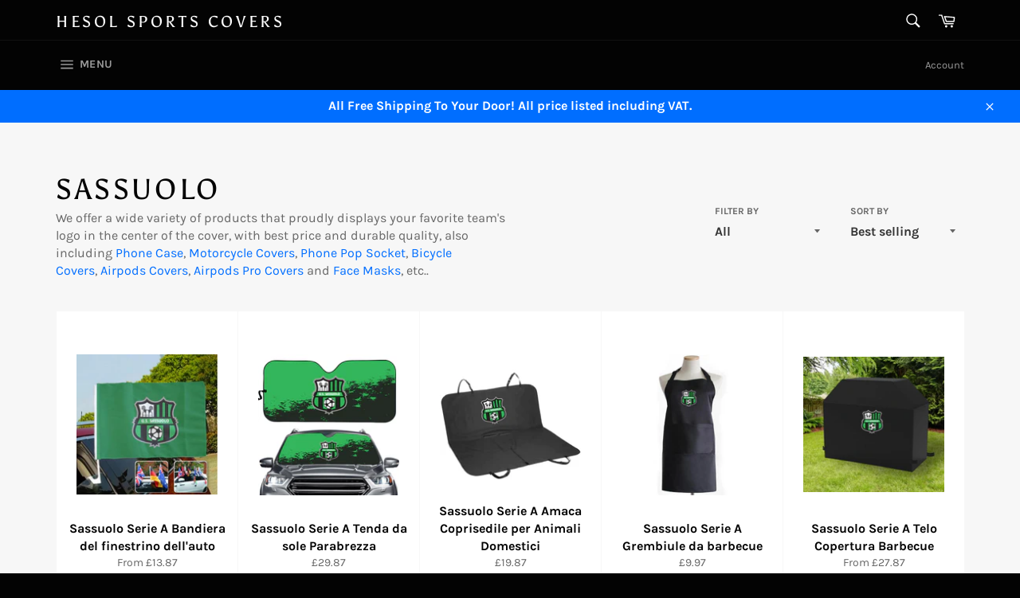

--- FILE ---
content_type: text/html; charset=utf-8
request_url: https://hesol.co.uk/collections/sassuolo
body_size: 44704
content:
<!doctype html>
<html class="no-js" lang="en">
<head>

  <meta charset="utf-8">
  <meta http-equiv="X-UA-Compatible" content="IE=edge,chrome=1">
  <meta name="viewport" content="width=device-width,initial-scale=1">
  <meta name="theme-color" content="#030303">
 
  <!-- Global site tag (gtag.js) - Google Analytics -->
<script async src="https://www.googletagmanager.com/gtag/js?id=UA-156171698-1"></script>
<script>
  window.dataLayer = window.dataLayer || [];
  function gtag(){dataLayer.push(arguments);}
  gtag('js', new Date());

  gtag('config', 'UA-156171698-1');
</script>


  
    <link rel="shortcut icon" href="//hesol.co.uk/cdn/shop/files/4_32x32.jpg?v=1626233788" type="image/png">
  

  <link rel="canonical" href="https://hesol.co.uk/collections/sassuolo">
  <title>
  Sassuolo &ndash; Hesol Sports Covers
  </title>

  
    <meta name="description" content="We offer a wide variety of products that proudly displays your favorite team&#39;s logo in the center of the cover, with best price and durable quality, also including Phone Case, Motorcycle Covers, Phone Pop Socket, Bicycle Covers, Airpods Covers, Airpods Pro Covers and Face Masks, etc..">
  

  <!-- /snippets/social-meta-tags.liquid -->




<meta property="og:site_name" content="Hesol Sports Covers">
<meta property="og:url" content="https://hesol.co.uk/collections/sassuolo">
<meta property="og:title" content="Sassuolo">
<meta property="og:type" content="product.group">
<meta property="og:description" content="We offer a wide variety of products that proudly displays your favorite team&#39;s logo in the center of the cover, with best price and durable quality, also including Phone Case, Motorcycle Covers, Phone Pop Socket, Bicycle Covers, Airpods Covers, Airpods Pro Covers and Face Masks, etc..">





<meta name="twitter:card" content="summary_large_image">
<meta name="twitter:title" content="Sassuolo">
<meta name="twitter:description" content="We offer a wide variety of products that proudly displays your favorite team&#39;s logo in the center of the cover, with best price and durable quality, also including Phone Case, Motorcycle Covers, Phone Pop Socket, Bicycle Covers, Airpods Covers, Airpods Pro Covers and Face Masks, etc..">

  
  <meta name="google-site-verification" content="NEP9t5bR3-AfwTO8xaQzoOU02KJEqPi-SPXxBzNwkws" />

  <script>
    document.documentElement.className = document.documentElement.className.replace('no-js', 'js');
  </script>

  <link href="//hesol.co.uk/cdn/shop/t/2/assets/theme.scss.css?v=152187543766545902801715427771" rel="stylesheet" type="text/css" media="all" />

  <script>
    window.theme = window.theme || {};

    theme.strings = {
      stockAvailable: "1 available",
      addToCart: "Add to Cart",
      soldOut: "Sold Out",
      unavailable: "Unavailable",
      noStockAvailable: "The item could not be added to your cart because there are not enough in stock.",
      willNotShipUntil: "Will not ship until [date]",
      willBeInStockAfter: "Will be in stock after [date]",
      totalCartDiscount: "You're saving [savings]",
      addressError: "Error looking up that address",
      addressNoResults: "No results for that address",
      addressQueryLimit: "You have exceeded the Google API usage limit. Consider upgrading to a \u003ca href=\"https:\/\/developers.google.com\/maps\/premium\/usage-limits\"\u003ePremium Plan\u003c\/a\u003e.",
      authError: "There was a problem authenticating your Google Maps API Key.",
      slideNumber: "Slide [slide_number], current"
    };
  </script>

  <script src="//hesol.co.uk/cdn/shop/t/2/assets/lazysizes.min.js?v=56045284683979784691625450594" async="async"></script>

  

  <script src="//hesol.co.uk/cdn/shop/t/2/assets/vendor.js?v=59352919779726365461625450596" defer="defer"></script>

  

  <script src="//hesol.co.uk/cdn/shop/t/2/assets/theme.js?v=17829490311171280061625450595" defer="defer"></script>

  <script>window.performance && window.performance.mark && window.performance.mark('shopify.content_for_header.start');</script><meta id="shopify-digital-wallet" name="shopify-digital-wallet" content="/58236141737/digital_wallets/dialog">
<meta name="shopify-checkout-api-token" content="31036b42081d4549e685041ae30e8066">
<meta id="in-context-paypal-metadata" data-shop-id="58236141737" data-venmo-supported="false" data-environment="production" data-locale="en_US" data-paypal-v4="true" data-currency="GBP">
<link rel="alternate" type="application/atom+xml" title="Feed" href="/collections/sassuolo.atom" />
<link rel="next" href="/collections/sassuolo?page=2">
<link rel="alternate" type="application/json+oembed" href="https://hesol.co.uk/collections/sassuolo.oembed">
<script async="async" src="/checkouts/internal/preloads.js?locale=en-GB"></script>
<link rel="preconnect" href="https://shop.app" crossorigin="anonymous">
<script async="async" src="https://shop.app/checkouts/internal/preloads.js?locale=en-GB&shop_id=58236141737" crossorigin="anonymous"></script>
<script id="apple-pay-shop-capabilities" type="application/json">{"shopId":58236141737,"countryCode":"GB","currencyCode":"GBP","merchantCapabilities":["supports3DS"],"merchantId":"gid:\/\/shopify\/Shop\/58236141737","merchantName":"Hesol Sports Covers","requiredBillingContactFields":["postalAddress","email"],"requiredShippingContactFields":["postalAddress","email"],"shippingType":"shipping","supportedNetworks":["visa","maestro","masterCard","amex","discover","elo"],"total":{"type":"pending","label":"Hesol Sports Covers","amount":"1.00"},"shopifyPaymentsEnabled":true,"supportsSubscriptions":true}</script>
<script id="shopify-features" type="application/json">{"accessToken":"31036b42081d4549e685041ae30e8066","betas":["rich-media-storefront-analytics"],"domain":"hesol.co.uk","predictiveSearch":true,"shopId":58236141737,"locale":"en"}</script>
<script>var Shopify = Shopify || {};
Shopify.shop = "fuzhao-uk.myshopify.com";
Shopify.locale = "en";
Shopify.currency = {"active":"GBP","rate":"1.0"};
Shopify.country = "GB";
Shopify.theme = {"name":"210705 copy theme export  brightenta-com-theme-...","id":124551332009,"schema_name":"Venture","schema_version":"10.1.1","theme_store_id":null,"role":"main"};
Shopify.theme.handle = "null";
Shopify.theme.style = {"id":null,"handle":null};
Shopify.cdnHost = "hesol.co.uk/cdn";
Shopify.routes = Shopify.routes || {};
Shopify.routes.root = "/";</script>
<script type="module">!function(o){(o.Shopify=o.Shopify||{}).modules=!0}(window);</script>
<script>!function(o){function n(){var o=[];function n(){o.push(Array.prototype.slice.apply(arguments))}return n.q=o,n}var t=o.Shopify=o.Shopify||{};t.loadFeatures=n(),t.autoloadFeatures=n()}(window);</script>
<script>
  window.ShopifyPay = window.ShopifyPay || {};
  window.ShopifyPay.apiHost = "shop.app\/pay";
  window.ShopifyPay.redirectState = null;
</script>
<script id="shop-js-analytics" type="application/json">{"pageType":"collection"}</script>
<script defer="defer" async type="module" src="//hesol.co.uk/cdn/shopifycloud/shop-js/modules/v2/client.init-shop-cart-sync_BT-GjEfc.en.esm.js"></script>
<script defer="defer" async type="module" src="//hesol.co.uk/cdn/shopifycloud/shop-js/modules/v2/chunk.common_D58fp_Oc.esm.js"></script>
<script defer="defer" async type="module" src="//hesol.co.uk/cdn/shopifycloud/shop-js/modules/v2/chunk.modal_xMitdFEc.esm.js"></script>
<script type="module">
  await import("//hesol.co.uk/cdn/shopifycloud/shop-js/modules/v2/client.init-shop-cart-sync_BT-GjEfc.en.esm.js");
await import("//hesol.co.uk/cdn/shopifycloud/shop-js/modules/v2/chunk.common_D58fp_Oc.esm.js");
await import("//hesol.co.uk/cdn/shopifycloud/shop-js/modules/v2/chunk.modal_xMitdFEc.esm.js");

  window.Shopify.SignInWithShop?.initShopCartSync?.({"fedCMEnabled":true,"windoidEnabled":true});

</script>
<script>
  window.Shopify = window.Shopify || {};
  if (!window.Shopify.featureAssets) window.Shopify.featureAssets = {};
  window.Shopify.featureAssets['shop-js'] = {"shop-cart-sync":["modules/v2/client.shop-cart-sync_DZOKe7Ll.en.esm.js","modules/v2/chunk.common_D58fp_Oc.esm.js","modules/v2/chunk.modal_xMitdFEc.esm.js"],"init-fed-cm":["modules/v2/client.init-fed-cm_B6oLuCjv.en.esm.js","modules/v2/chunk.common_D58fp_Oc.esm.js","modules/v2/chunk.modal_xMitdFEc.esm.js"],"shop-cash-offers":["modules/v2/client.shop-cash-offers_D2sdYoxE.en.esm.js","modules/v2/chunk.common_D58fp_Oc.esm.js","modules/v2/chunk.modal_xMitdFEc.esm.js"],"shop-login-button":["modules/v2/client.shop-login-button_QeVjl5Y3.en.esm.js","modules/v2/chunk.common_D58fp_Oc.esm.js","modules/v2/chunk.modal_xMitdFEc.esm.js"],"pay-button":["modules/v2/client.pay-button_DXTOsIq6.en.esm.js","modules/v2/chunk.common_D58fp_Oc.esm.js","modules/v2/chunk.modal_xMitdFEc.esm.js"],"shop-button":["modules/v2/client.shop-button_DQZHx9pm.en.esm.js","modules/v2/chunk.common_D58fp_Oc.esm.js","modules/v2/chunk.modal_xMitdFEc.esm.js"],"avatar":["modules/v2/client.avatar_BTnouDA3.en.esm.js"],"init-windoid":["modules/v2/client.init-windoid_CR1B-cfM.en.esm.js","modules/v2/chunk.common_D58fp_Oc.esm.js","modules/v2/chunk.modal_xMitdFEc.esm.js"],"init-shop-for-new-customer-accounts":["modules/v2/client.init-shop-for-new-customer-accounts_C_vY_xzh.en.esm.js","modules/v2/client.shop-login-button_QeVjl5Y3.en.esm.js","modules/v2/chunk.common_D58fp_Oc.esm.js","modules/v2/chunk.modal_xMitdFEc.esm.js"],"init-shop-email-lookup-coordinator":["modules/v2/client.init-shop-email-lookup-coordinator_BI7n9ZSv.en.esm.js","modules/v2/chunk.common_D58fp_Oc.esm.js","modules/v2/chunk.modal_xMitdFEc.esm.js"],"init-shop-cart-sync":["modules/v2/client.init-shop-cart-sync_BT-GjEfc.en.esm.js","modules/v2/chunk.common_D58fp_Oc.esm.js","modules/v2/chunk.modal_xMitdFEc.esm.js"],"shop-toast-manager":["modules/v2/client.shop-toast-manager_DiYdP3xc.en.esm.js","modules/v2/chunk.common_D58fp_Oc.esm.js","modules/v2/chunk.modal_xMitdFEc.esm.js"],"init-customer-accounts":["modules/v2/client.init-customer-accounts_D9ZNqS-Q.en.esm.js","modules/v2/client.shop-login-button_QeVjl5Y3.en.esm.js","modules/v2/chunk.common_D58fp_Oc.esm.js","modules/v2/chunk.modal_xMitdFEc.esm.js"],"init-customer-accounts-sign-up":["modules/v2/client.init-customer-accounts-sign-up_iGw4briv.en.esm.js","modules/v2/client.shop-login-button_QeVjl5Y3.en.esm.js","modules/v2/chunk.common_D58fp_Oc.esm.js","modules/v2/chunk.modal_xMitdFEc.esm.js"],"shop-follow-button":["modules/v2/client.shop-follow-button_CqMgW2wH.en.esm.js","modules/v2/chunk.common_D58fp_Oc.esm.js","modules/v2/chunk.modal_xMitdFEc.esm.js"],"checkout-modal":["modules/v2/client.checkout-modal_xHeaAweL.en.esm.js","modules/v2/chunk.common_D58fp_Oc.esm.js","modules/v2/chunk.modal_xMitdFEc.esm.js"],"shop-login":["modules/v2/client.shop-login_D91U-Q7h.en.esm.js","modules/v2/chunk.common_D58fp_Oc.esm.js","modules/v2/chunk.modal_xMitdFEc.esm.js"],"lead-capture":["modules/v2/client.lead-capture_BJmE1dJe.en.esm.js","modules/v2/chunk.common_D58fp_Oc.esm.js","modules/v2/chunk.modal_xMitdFEc.esm.js"],"payment-terms":["modules/v2/client.payment-terms_Ci9AEqFq.en.esm.js","modules/v2/chunk.common_D58fp_Oc.esm.js","modules/v2/chunk.modal_xMitdFEc.esm.js"]};
</script>
<script id="__st">var __st={"a":58236141737,"offset":0,"reqid":"d3a162d5-77a4-4b48-8def-45207f525079-1769153454","pageurl":"hesol.co.uk\/collections\/sassuolo","u":"33ebced6b466","p":"collection","rtyp":"collection","rid":279939580073};</script>
<script>window.ShopifyPaypalV4VisibilityTracking = true;</script>
<script id="captcha-bootstrap">!function(){'use strict';const t='contact',e='account',n='new_comment',o=[[t,t],['blogs',n],['comments',n],[t,'customer']],c=[[e,'customer_login'],[e,'guest_login'],[e,'recover_customer_password'],[e,'create_customer']],r=t=>t.map((([t,e])=>`form[action*='/${t}']:not([data-nocaptcha='true']) input[name='form_type'][value='${e}']`)).join(','),a=t=>()=>t?[...document.querySelectorAll(t)].map((t=>t.form)):[];function s(){const t=[...o],e=r(t);return a(e)}const i='password',u='form_key',d=['recaptcha-v3-token','g-recaptcha-response','h-captcha-response',i],f=()=>{try{return window.sessionStorage}catch{return}},m='__shopify_v',_=t=>t.elements[u];function p(t,e,n=!1){try{const o=window.sessionStorage,c=JSON.parse(o.getItem(e)),{data:r}=function(t){const{data:e,action:n}=t;return t[m]||n?{data:e,action:n}:{data:t,action:n}}(c);for(const[e,n]of Object.entries(r))t.elements[e]&&(t.elements[e].value=n);n&&o.removeItem(e)}catch(o){console.error('form repopulation failed',{error:o})}}const l='form_type',E='cptcha';function T(t){t.dataset[E]=!0}const w=window,h=w.document,L='Shopify',v='ce_forms',y='captcha';let A=!1;((t,e)=>{const n=(g='f06e6c50-85a8-45c8-87d0-21a2b65856fe',I='https://cdn.shopify.com/shopifycloud/storefront-forms-hcaptcha/ce_storefront_forms_captcha_hcaptcha.v1.5.2.iife.js',D={infoText:'Protected by hCaptcha',privacyText:'Privacy',termsText:'Terms'},(t,e,n)=>{const o=w[L][v],c=o.bindForm;if(c)return c(t,g,e,D).then(n);var r;o.q.push([[t,g,e,D],n]),r=I,A||(h.body.append(Object.assign(h.createElement('script'),{id:'captcha-provider',async:!0,src:r})),A=!0)});var g,I,D;w[L]=w[L]||{},w[L][v]=w[L][v]||{},w[L][v].q=[],w[L][y]=w[L][y]||{},w[L][y].protect=function(t,e){n(t,void 0,e),T(t)},Object.freeze(w[L][y]),function(t,e,n,w,h,L){const[v,y,A,g]=function(t,e,n){const i=e?o:[],u=t?c:[],d=[...i,...u],f=r(d),m=r(i),_=r(d.filter((([t,e])=>n.includes(e))));return[a(f),a(m),a(_),s()]}(w,h,L),I=t=>{const e=t.target;return e instanceof HTMLFormElement?e:e&&e.form},D=t=>v().includes(t);t.addEventListener('submit',(t=>{const e=I(t);if(!e)return;const n=D(e)&&!e.dataset.hcaptchaBound&&!e.dataset.recaptchaBound,o=_(e),c=g().includes(e)&&(!o||!o.value);(n||c)&&t.preventDefault(),c&&!n&&(function(t){try{if(!f())return;!function(t){const e=f();if(!e)return;const n=_(t);if(!n)return;const o=n.value;o&&e.removeItem(o)}(t);const e=Array.from(Array(32),(()=>Math.random().toString(36)[2])).join('');!function(t,e){_(t)||t.append(Object.assign(document.createElement('input'),{type:'hidden',name:u})),t.elements[u].value=e}(t,e),function(t,e){const n=f();if(!n)return;const o=[...t.querySelectorAll(`input[type='${i}']`)].map((({name:t})=>t)),c=[...d,...o],r={};for(const[a,s]of new FormData(t).entries())c.includes(a)||(r[a]=s);n.setItem(e,JSON.stringify({[m]:1,action:t.action,data:r}))}(t,e)}catch(e){console.error('failed to persist form',e)}}(e),e.submit())}));const S=(t,e)=>{t&&!t.dataset[E]&&(n(t,e.some((e=>e===t))),T(t))};for(const o of['focusin','change'])t.addEventListener(o,(t=>{const e=I(t);D(e)&&S(e,y())}));const B=e.get('form_key'),M=e.get(l),P=B&&M;t.addEventListener('DOMContentLoaded',(()=>{const t=y();if(P)for(const e of t)e.elements[l].value===M&&p(e,B);[...new Set([...A(),...v().filter((t=>'true'===t.dataset.shopifyCaptcha))])].forEach((e=>S(e,t)))}))}(h,new URLSearchParams(w.location.search),n,t,e,['guest_login'])})(!0,!0)}();</script>
<script integrity="sha256-4kQ18oKyAcykRKYeNunJcIwy7WH5gtpwJnB7kiuLZ1E=" data-source-attribution="shopify.loadfeatures" defer="defer" src="//hesol.co.uk/cdn/shopifycloud/storefront/assets/storefront/load_feature-a0a9edcb.js" crossorigin="anonymous"></script>
<script crossorigin="anonymous" defer="defer" src="//hesol.co.uk/cdn/shopifycloud/storefront/assets/shopify_pay/storefront-65b4c6d7.js?v=20250812"></script>
<script data-source-attribution="shopify.dynamic_checkout.dynamic.init">var Shopify=Shopify||{};Shopify.PaymentButton=Shopify.PaymentButton||{isStorefrontPortableWallets:!0,init:function(){window.Shopify.PaymentButton.init=function(){};var t=document.createElement("script");t.src="https://hesol.co.uk/cdn/shopifycloud/portable-wallets/latest/portable-wallets.en.js",t.type="module",document.head.appendChild(t)}};
</script>
<script data-source-attribution="shopify.dynamic_checkout.buyer_consent">
  function portableWalletsHideBuyerConsent(e){var t=document.getElementById("shopify-buyer-consent"),n=document.getElementById("shopify-subscription-policy-button");t&&n&&(t.classList.add("hidden"),t.setAttribute("aria-hidden","true"),n.removeEventListener("click",e))}function portableWalletsShowBuyerConsent(e){var t=document.getElementById("shopify-buyer-consent"),n=document.getElementById("shopify-subscription-policy-button");t&&n&&(t.classList.remove("hidden"),t.removeAttribute("aria-hidden"),n.addEventListener("click",e))}window.Shopify?.PaymentButton&&(window.Shopify.PaymentButton.hideBuyerConsent=portableWalletsHideBuyerConsent,window.Shopify.PaymentButton.showBuyerConsent=portableWalletsShowBuyerConsent);
</script>
<script data-source-attribution="shopify.dynamic_checkout.cart.bootstrap">document.addEventListener("DOMContentLoaded",(function(){function t(){return document.querySelector("shopify-accelerated-checkout-cart, shopify-accelerated-checkout")}if(t())Shopify.PaymentButton.init();else{new MutationObserver((function(e,n){t()&&(Shopify.PaymentButton.init(),n.disconnect())})).observe(document.body,{childList:!0,subtree:!0})}}));
</script>
<link id="shopify-accelerated-checkout-styles" rel="stylesheet" media="screen" href="https://hesol.co.uk/cdn/shopifycloud/portable-wallets/latest/accelerated-checkout-backwards-compat.css" crossorigin="anonymous">
<style id="shopify-accelerated-checkout-cart">
        #shopify-buyer-consent {
  margin-top: 1em;
  display: inline-block;
  width: 100%;
}

#shopify-buyer-consent.hidden {
  display: none;
}

#shopify-subscription-policy-button {
  background: none;
  border: none;
  padding: 0;
  text-decoration: underline;
  font-size: inherit;
  cursor: pointer;
}

#shopify-subscription-policy-button::before {
  box-shadow: none;
}

      </style>

<script>window.performance && window.performance.mark && window.performance.mark('shopify.content_for_header.end');</script>
  <link href="//hesol.co.uk/cdn/shop/t/2/assets/shopstorm-apps.scss.css?v=44200075104732991851625450607" rel="stylesheet" type="text/css" media="all" />
  

	
<!-- "snippets/hulkcode_common.liquid" was not rendered, the associated app was uninstalled --><link href="https://monorail-edge.shopifysvc.com" rel="dns-prefetch">
<script>(function(){if ("sendBeacon" in navigator && "performance" in window) {try {var session_token_from_headers = performance.getEntriesByType('navigation')[0].serverTiming.find(x => x.name == '_s').description;} catch {var session_token_from_headers = undefined;}var session_cookie_matches = document.cookie.match(/_shopify_s=([^;]*)/);var session_token_from_cookie = session_cookie_matches && session_cookie_matches.length === 2 ? session_cookie_matches[1] : "";var session_token = session_token_from_headers || session_token_from_cookie || "";function handle_abandonment_event(e) {var entries = performance.getEntries().filter(function(entry) {return /monorail-edge.shopifysvc.com/.test(entry.name);});if (!window.abandonment_tracked && entries.length === 0) {window.abandonment_tracked = true;var currentMs = Date.now();var navigation_start = performance.timing.navigationStart;var payload = {shop_id: 58236141737,url: window.location.href,navigation_start,duration: currentMs - navigation_start,session_token,page_type: "collection"};window.navigator.sendBeacon("https://monorail-edge.shopifysvc.com/v1/produce", JSON.stringify({schema_id: "online_store_buyer_site_abandonment/1.1",payload: payload,metadata: {event_created_at_ms: currentMs,event_sent_at_ms: currentMs}}));}}window.addEventListener('pagehide', handle_abandonment_event);}}());</script>
<script id="web-pixels-manager-setup">(function e(e,d,r,n,o){if(void 0===o&&(o={}),!Boolean(null===(a=null===(i=window.Shopify)||void 0===i?void 0:i.analytics)||void 0===a?void 0:a.replayQueue)){var i,a;window.Shopify=window.Shopify||{};var t=window.Shopify;t.analytics=t.analytics||{};var s=t.analytics;s.replayQueue=[],s.publish=function(e,d,r){return s.replayQueue.push([e,d,r]),!0};try{self.performance.mark("wpm:start")}catch(e){}var l=function(){var e={modern:/Edge?\/(1{2}[4-9]|1[2-9]\d|[2-9]\d{2}|\d{4,})\.\d+(\.\d+|)|Firefox\/(1{2}[4-9]|1[2-9]\d|[2-9]\d{2}|\d{4,})\.\d+(\.\d+|)|Chrom(ium|e)\/(9{2}|\d{3,})\.\d+(\.\d+|)|(Maci|X1{2}).+ Version\/(15\.\d+|(1[6-9]|[2-9]\d|\d{3,})\.\d+)([,.]\d+|)( \(\w+\)|)( Mobile\/\w+|) Safari\/|Chrome.+OPR\/(9{2}|\d{3,})\.\d+\.\d+|(CPU[ +]OS|iPhone[ +]OS|CPU[ +]iPhone|CPU IPhone OS|CPU iPad OS)[ +]+(15[._]\d+|(1[6-9]|[2-9]\d|\d{3,})[._]\d+)([._]\d+|)|Android:?[ /-](13[3-9]|1[4-9]\d|[2-9]\d{2}|\d{4,})(\.\d+|)(\.\d+|)|Android.+Firefox\/(13[5-9]|1[4-9]\d|[2-9]\d{2}|\d{4,})\.\d+(\.\d+|)|Android.+Chrom(ium|e)\/(13[3-9]|1[4-9]\d|[2-9]\d{2}|\d{4,})\.\d+(\.\d+|)|SamsungBrowser\/([2-9]\d|\d{3,})\.\d+/,legacy:/Edge?\/(1[6-9]|[2-9]\d|\d{3,})\.\d+(\.\d+|)|Firefox\/(5[4-9]|[6-9]\d|\d{3,})\.\d+(\.\d+|)|Chrom(ium|e)\/(5[1-9]|[6-9]\d|\d{3,})\.\d+(\.\d+|)([\d.]+$|.*Safari\/(?![\d.]+ Edge\/[\d.]+$))|(Maci|X1{2}).+ Version\/(10\.\d+|(1[1-9]|[2-9]\d|\d{3,})\.\d+)([,.]\d+|)( \(\w+\)|)( Mobile\/\w+|) Safari\/|Chrome.+OPR\/(3[89]|[4-9]\d|\d{3,})\.\d+\.\d+|(CPU[ +]OS|iPhone[ +]OS|CPU[ +]iPhone|CPU IPhone OS|CPU iPad OS)[ +]+(10[._]\d+|(1[1-9]|[2-9]\d|\d{3,})[._]\d+)([._]\d+|)|Android:?[ /-](13[3-9]|1[4-9]\d|[2-9]\d{2}|\d{4,})(\.\d+|)(\.\d+|)|Mobile Safari.+OPR\/([89]\d|\d{3,})\.\d+\.\d+|Android.+Firefox\/(13[5-9]|1[4-9]\d|[2-9]\d{2}|\d{4,})\.\d+(\.\d+|)|Android.+Chrom(ium|e)\/(13[3-9]|1[4-9]\d|[2-9]\d{2}|\d{4,})\.\d+(\.\d+|)|Android.+(UC? ?Browser|UCWEB|U3)[ /]?(15\.([5-9]|\d{2,})|(1[6-9]|[2-9]\d|\d{3,})\.\d+)\.\d+|SamsungBrowser\/(5\.\d+|([6-9]|\d{2,})\.\d+)|Android.+MQ{2}Browser\/(14(\.(9|\d{2,})|)|(1[5-9]|[2-9]\d|\d{3,})(\.\d+|))(\.\d+|)|K[Aa][Ii]OS\/(3\.\d+|([4-9]|\d{2,})\.\d+)(\.\d+|)/},d=e.modern,r=e.legacy,n=navigator.userAgent;return n.match(d)?"modern":n.match(r)?"legacy":"unknown"}(),u="modern"===l?"modern":"legacy",c=(null!=n?n:{modern:"",legacy:""})[u],f=function(e){return[e.baseUrl,"/wpm","/b",e.hashVersion,"modern"===e.buildTarget?"m":"l",".js"].join("")}({baseUrl:d,hashVersion:r,buildTarget:u}),m=function(e){var d=e.version,r=e.bundleTarget,n=e.surface,o=e.pageUrl,i=e.monorailEndpoint;return{emit:function(e){var a=e.status,t=e.errorMsg,s=(new Date).getTime(),l=JSON.stringify({metadata:{event_sent_at_ms:s},events:[{schema_id:"web_pixels_manager_load/3.1",payload:{version:d,bundle_target:r,page_url:o,status:a,surface:n,error_msg:t},metadata:{event_created_at_ms:s}}]});if(!i)return console&&console.warn&&console.warn("[Web Pixels Manager] No Monorail endpoint provided, skipping logging."),!1;try{return self.navigator.sendBeacon.bind(self.navigator)(i,l)}catch(e){}var u=new XMLHttpRequest;try{return u.open("POST",i,!0),u.setRequestHeader("Content-Type","text/plain"),u.send(l),!0}catch(e){return console&&console.warn&&console.warn("[Web Pixels Manager] Got an unhandled error while logging to Monorail."),!1}}}}({version:r,bundleTarget:l,surface:e.surface,pageUrl:self.location.href,monorailEndpoint:e.monorailEndpoint});try{o.browserTarget=l,function(e){var d=e.src,r=e.async,n=void 0===r||r,o=e.onload,i=e.onerror,a=e.sri,t=e.scriptDataAttributes,s=void 0===t?{}:t,l=document.createElement("script"),u=document.querySelector("head"),c=document.querySelector("body");if(l.async=n,l.src=d,a&&(l.integrity=a,l.crossOrigin="anonymous"),s)for(var f in s)if(Object.prototype.hasOwnProperty.call(s,f))try{l.dataset[f]=s[f]}catch(e){}if(o&&l.addEventListener("load",o),i&&l.addEventListener("error",i),u)u.appendChild(l);else{if(!c)throw new Error("Did not find a head or body element to append the script");c.appendChild(l)}}({src:f,async:!0,onload:function(){if(!function(){var e,d;return Boolean(null===(d=null===(e=window.Shopify)||void 0===e?void 0:e.analytics)||void 0===d?void 0:d.initialized)}()){var d=window.webPixelsManager.init(e)||void 0;if(d){var r=window.Shopify.analytics;r.replayQueue.forEach((function(e){var r=e[0],n=e[1],o=e[2];d.publishCustomEvent(r,n,o)})),r.replayQueue=[],r.publish=d.publishCustomEvent,r.visitor=d.visitor,r.initialized=!0}}},onerror:function(){return m.emit({status:"failed",errorMsg:"".concat(f," has failed to load")})},sri:function(e){var d=/^sha384-[A-Za-z0-9+/=]+$/;return"string"==typeof e&&d.test(e)}(c)?c:"",scriptDataAttributes:o}),m.emit({status:"loading"})}catch(e){m.emit({status:"failed",errorMsg:(null==e?void 0:e.message)||"Unknown error"})}}})({shopId: 58236141737,storefrontBaseUrl: "https://hesol.co.uk",extensionsBaseUrl: "https://extensions.shopifycdn.com/cdn/shopifycloud/web-pixels-manager",monorailEndpoint: "https://monorail-edge.shopifysvc.com/unstable/produce_batch",surface: "storefront-renderer",enabledBetaFlags: ["2dca8a86"],webPixelsConfigList: [{"id":"shopify-app-pixel","configuration":"{}","eventPayloadVersion":"v1","runtimeContext":"STRICT","scriptVersion":"0450","apiClientId":"shopify-pixel","type":"APP","privacyPurposes":["ANALYTICS","MARKETING"]},{"id":"shopify-custom-pixel","eventPayloadVersion":"v1","runtimeContext":"LAX","scriptVersion":"0450","apiClientId":"shopify-pixel","type":"CUSTOM","privacyPurposes":["ANALYTICS","MARKETING"]}],isMerchantRequest: false,initData: {"shop":{"name":"Hesol Sports Covers","paymentSettings":{"currencyCode":"GBP"},"myshopifyDomain":"fuzhao-uk.myshopify.com","countryCode":"GB","storefrontUrl":"https:\/\/hesol.co.uk"},"customer":null,"cart":null,"checkout":null,"productVariants":[],"purchasingCompany":null},},"https://hesol.co.uk/cdn","fcfee988w5aeb613cpc8e4bc33m6693e112",{"modern":"","legacy":""},{"shopId":"58236141737","storefrontBaseUrl":"https:\/\/hesol.co.uk","extensionBaseUrl":"https:\/\/extensions.shopifycdn.com\/cdn\/shopifycloud\/web-pixels-manager","surface":"storefront-renderer","enabledBetaFlags":"[\"2dca8a86\"]","isMerchantRequest":"false","hashVersion":"fcfee988w5aeb613cpc8e4bc33m6693e112","publish":"custom","events":"[[\"page_viewed\",{}],[\"collection_viewed\",{\"collection\":{\"id\":\"279939580073\",\"title\":\"Sassuolo\",\"productVariants\":[{\"price\":{\"amount\":13.87,\"currencyCode\":\"GBP\"},\"product\":{\"title\":\"Sassuolo Serie A Bandiera del finestrino dell'auto\",\"vendor\":\"fuzhao italian\",\"id\":\"7345815683241\",\"untranslatedTitle\":\"Sassuolo Serie A Bandiera del finestrino dell'auto\",\"url\":\"\/products\/sassuolo-serie-a-bandiera-del-finestrino-dellauto\",\"type\":\"\"},\"id\":\"41764320018601\",\"image\":{\"src\":\"\/\/hesol.co.uk\/cdn\/shop\/products\/SassuoloSerieACarWindowFlag.jpg?v=1638936783\"},\"sku\":\"车窗旗-1\",\"title\":\"S: 20*21 cm (7.9\\\"X8.3\\\")\",\"untranslatedTitle\":\"S: 20*21 cm (7.9\\\"X8.3\\\")\"},{\"price\":{\"amount\":29.87,\"currencyCode\":\"GBP\"},\"product\":{\"title\":\"Sassuolo Serie A Tenda da sole Parabrezza\",\"vendor\":\"Hesol Sports Covers\",\"id\":\"7710125293737\",\"untranslatedTitle\":\"Sassuolo Serie A Tenda da sole Parabrezza\",\"url\":\"\/products\/sassuolo-serie-a-tenda-da-sole-parabrezza\",\"type\":\"\"},\"id\":\"42940781199529\",\"image\":{\"src\":\"\/\/hesol.co.uk\/cdn\/shop\/products\/16SassuoloSerieALogoCarSunShadeVisorRoyal.png?v=1677575557\"},\"sku\":\"Sun Shade\",\"title\":\"70*145cm \/ 27*57inch \/ Team Color-1\",\"untranslatedTitle\":\"70*145cm \/ 27*57inch \/ Team Color-1\"},{\"price\":{\"amount\":19.87,\"currencyCode\":\"GBP\"},\"product\":{\"title\":\"Sassuolo Serie A Amaca Coprisedile per Animali Domestici\",\"vendor\":\"fuzhao italian\",\"id\":\"7345820467369\",\"untranslatedTitle\":\"Sassuolo Serie A Amaca Coprisedile per Animali Domestici\",\"url\":\"\/products\/sassuolo-serie-a-amaca-coprisedile-per-animali-domestici\",\"type\":\"\"},\"id\":\"41764368810153\",\"image\":{\"src\":\"\/\/hesol.co.uk\/cdn\/shop\/products\/SassuoloPetCarHammockSeatCover.jpg?v=1638937413\"},\"sku\":\"车载宠物垫\",\"title\":\"55\\\"Wx53\\\"H (140*135cm)\",\"untranslatedTitle\":\"55\\\"Wx53\\\"H (140*135cm)\"},{\"price\":{\"amount\":9.97,\"currencyCode\":\"GBP\"},\"product\":{\"title\":\"Sassuolo Serie A Grembiule da barbecue\",\"vendor\":\"fuzhao italian\",\"id\":\"7345819779241\",\"untranslatedTitle\":\"Sassuolo Serie A Grembiule da barbecue\",\"url\":\"\/products\/sassuolo-serie-a-grembiule-da-barbecue\",\"type\":\"\"},\"id\":\"41764360454313\",\"image\":{\"src\":\"\/\/hesol.co.uk\/cdn\/shop\/products\/SassuoloSerieABBQApron.jpg?v=1638937318\"},\"sku\":\"围裙-1\",\"title\":\"red\",\"untranslatedTitle\":\"red\"},{\"price\":{\"amount\":27.87,\"currencyCode\":\"GBP\"},\"product\":{\"title\":\"Sassuolo Serie A Telo Copertura Barbecue\",\"vendor\":\"fuzhao italian\",\"id\":\"7345818894505\",\"untranslatedTitle\":\"Sassuolo Serie A Telo Copertura Barbecue\",\"url\":\"\/products\/sassuolo-serie-a-telo-copertura-barbecue\",\"type\":\"\"},\"id\":\"41764352196777\",\"image\":{\"src\":\"\/\/hesol.co.uk\/cdn\/shop\/products\/SassuoloSerieABBQCover.jpg?v=1638937202\"},\"sku\":\"烧烤炉罩-1\",\"title\":\"Q3AB:49\\\"L*24\\\"W*35\\\"H(124x61x90cm)\",\"untranslatedTitle\":\"Q3AB:49\\\"L*24\\\"W*35\\\"H(124x61x90cm)\"},{\"price\":{\"amount\":19.87,\"currencyCode\":\"GBP\"},\"product\":{\"title\":\"Sassuolo Serie A Telo Copri Bicicletta\",\"vendor\":\"fuzhao italian\",\"id\":\"7345818009769\",\"untranslatedTitle\":\"Sassuolo Serie A Telo Copri Bicicletta\",\"url\":\"\/products\/sassuolo-serie-a-telo-copri-bicicletta\",\"type\":\"\"},\"id\":\"41764345381033\",\"image\":{\"src\":\"\/\/hesol.co.uk\/cdn\/shop\/products\/SassuoloSerieABikeCover.jpg?v=1638937088\"},\"sku\":\"自行车罩-1\",\"title\":\"Per 1 bicicletta: L: 196cm\/W: 73cm\/H: 113cm (L: 77 \\\"\/ W: 29\\\" \/ H: 45 \\\")\",\"untranslatedTitle\":\"Per 1 bicicletta: L: 196cm\/W: 73cm\/H: 113cm (L: 77 \\\"\/ W: 29\\\" \/ H: 45 \\\")\"},{\"price\":{\"amount\":15.98,\"currencyCode\":\"GBP\"},\"product\":{\"title\":\"Sassuolo Serie A Copertura per specchietti auto\",\"vendor\":\"fuzhao italian\",\"id\":\"7345817256105\",\"untranslatedTitle\":\"Sassuolo Serie A Copertura per specchietti auto\",\"url\":\"\/products\/sassuolo-serie-a-copertura-per-specchietti-auto\",\"type\":\"\"},\"id\":\"41764339646633\",\"image\":{\"src\":\"\/\/hesol.co.uk\/cdn\/shop\/products\/SassuoloSerieACarrearviewmirrorcover.jpg?v=1638936998\"},\"sku\":\"后视镜罩-1\",\"title\":\"23*28 (cm)\/9.1\\\"X11\\\"\",\"untranslatedTitle\":\"23*28 (cm)\/9.1\\\"X11\\\"\"},{\"price\":{\"amount\":19.87,\"currencyCode\":\"GBP\"},\"product\":{\"title\":\"Sassuolo Coprisedile per auto\",\"vendor\":\"fuzhao italian\",\"id\":\"7345816469673\",\"untranslatedTitle\":\"Sassuolo Coprisedile per auto\",\"url\":\"\/products\/sassuolo-coprisedile-per-auto\",\"type\":\"\"},\"id\":\"41764329226409\",\"image\":{\"src\":\"\/\/hesol.co.uk\/cdn\/shop\/products\/SassuoloSerieACarSeatCover.jpg?v=1638936879\"},\"sku\":\"座椅套\",\"title\":\"Default Title\",\"untranslatedTitle\":\"Default Title\"},{\"price\":{\"amount\":35.98,\"currencyCode\":\"GBP\"},\"product\":{\"title\":\"Sassuolo Serie A Copertura del cofano dell'auto\",\"vendor\":\"fuzhao italian\",\"id\":\"7345814798505\",\"untranslatedTitle\":\"Sassuolo Serie A Copertura del cofano dell'auto\",\"url\":\"\/products\/sassuolo-serie-a-copertura-del-cofano-dellauto\",\"type\":\"\"},\"id\":\"41764314677417\",\"image\":{\"src\":\"\/\/hesol.co.uk\/cdn\/shop\/products\/SassuoloSerieAHoodCover.jpg?v=1638936707\"},\"sku\":\"引擎盖子罩-1\",\"title\":\"100*145 cm Elastico\",\"untranslatedTitle\":\"100*145 cm Elastico\"},{\"price\":{\"amount\":35.87,\"currencyCode\":\"GBP\"},\"product\":{\"title\":\"Sassuolo Serie A Coprimoto\",\"vendor\":\"fuzhao italian\",\"id\":\"7345814044841\",\"untranslatedTitle\":\"Sassuolo Serie A Coprimoto\",\"url\":\"\/products\/sassuolo-serie-a-coprimoto\",\"type\":\"\"},\"id\":\"41764308189353\",\"image\":{\"src\":\"\/\/hesol.co.uk\/cdn\/shop\/products\/SassuoloSerieAMotorcycleCover.jpg?v=1638936592\"},\"sku\":\"摩托车罩-1\",\"title\":\"105\\\"*41\\\"*50\\\"(265*104*127cm)\",\"untranslatedTitle\":\"105\\\"*41\\\"*50\\\"(265*104*127cm)\"},{\"price\":{\"amount\":19.87,\"currencyCode\":\"GBP\"},\"product\":{\"title\":\"Sassuolo Serie A Copertura per pneumatico\",\"vendor\":\"fuzhao italian\",\"id\":\"7345813323945\",\"untranslatedTitle\":\"Sassuolo Serie A Copertura per pneumatico\",\"url\":\"\/products\/sassuolo-serie-a-copertura-per-pneumatico\",\"type\":\"\"},\"id\":\"41764303208617\",\"image\":{\"src\":\"\/\/hesol.co.uk\/cdn\/shop\/products\/SassuoloSerieATireCover.jpg?v=1638936508\"},\"sku\":\"轮胎罩-1\",\"title\":\"Fit Tire 14\\\"-15\\\"(Tire Outter Size 60-74cm)\",\"untranslatedTitle\":\"Fit Tire 14\\\"-15\\\"(Tire Outter Size 60-74cm)\"},{\"price\":{\"amount\":38.67,\"currencyCode\":\"GBP\"},\"product\":{\"title\":\"Sassuolo Serie A Copertura TV\",\"vendor\":\"fuzhao italian\",\"id\":\"7345812406441\",\"untranslatedTitle\":\"Sassuolo Serie A Copertura TV\",\"url\":\"\/products\/sassuolo-serie-a-copertura-tv\",\"type\":\"\"},\"id\":\"41764286693545\",\"image\":{\"src\":\"\/\/hesol.co.uk\/cdn\/shop\/products\/SassuoloSerieATVCover.jpg?v=1638936324\"},\"sku\":\"电视机罩-1\",\"title\":\"For 22\\\"-24\\\" TV; Cover Size: 24*19*4 inch \/ 61*48*11cm\",\"untranslatedTitle\":\"For 22\\\"-24\\\" TV; Cover Size: 24*19*4 inch \/ 61*48*11cm\"},{\"price\":{\"amount\":11.99,\"currencyCode\":\"GBP\"},\"product\":{\"title\":\"Sassuolo Serie A Custodia per Airpods 2 pezzi\",\"vendor\":\"Censha\",\"id\":\"7345810899113\",\"untranslatedTitle\":\"Sassuolo Serie A Custodia per Airpods 2 pezzi\",\"url\":\"\/products\/sassuolo-serie-a-custodia-per-airpods-2-pezzi\",\"type\":\"\"},\"id\":\"41764269392041\",\"image\":{\"src\":\"\/\/hesol.co.uk\/cdn\/shop\/products\/SassuoloSerieAAirpodsCover.jpg?v=1684227882\"},\"sku\":\"Airpods 耳机套-1\",\"title\":\"Nero \/ Per Airpods 1 o 2\",\"untranslatedTitle\":\"Nero \/ Per Airpods 1 o 2\"},{\"price\":{\"amount\":11.99,\"currencyCode\":\"GBP\"},\"product\":{\"title\":\"Sassuolo Serie A Custodia per Airpods Pro 2 pezzi\",\"vendor\":\"Censha\",\"id\":\"7345809981609\",\"untranslatedTitle\":\"Sassuolo Serie A Custodia per Airpods Pro 2 pezzi\",\"url\":\"\/products\/sassuolo-serie-a-custodia-per-airpods-pro-2-pezzi\",\"type\":\"\"},\"id\":\"41764252418217\",\"image\":{\"src\":\"\/\/hesol.co.uk\/cdn\/shop\/products\/SassuoloSerieAAirpodsProCover.jpg?v=1684227879\"},\"sku\":\"耳机套Pro-1\",\"title\":\"Nero \/ AirPods Pro (1a generazione)\",\"untranslatedTitle\":\"Nero \/ AirPods Pro (1a generazione)\"},{\"price\":{\"amount\":5.98,\"currencyCode\":\"GBP\"},\"product\":{\"title\":\"Sassuolo Serie A Pop presa Popgrip Supporto per cellulare Airpop\",\"vendor\":\"Censha\",\"id\":\"7345808998569\",\"untranslatedTitle\":\"Sassuolo Serie A Pop presa Popgrip Supporto per cellulare Airpop\",\"url\":\"\/products\/sassuolo-serie-a-pop-presa-popgrip-supporto-per-cellulare-airpop\",\"type\":\"\"},\"id\":\"41764245143721\",\"image\":{\"src\":\"\/\/hesol.co.uk\/cdn\/shop\/products\/SassuoloSerieAPhoneAirPopSocket.jpg?v=1638935951\"},\"sku\":\"气囊支架\",\"title\":\"Default Title\",\"untranslatedTitle\":\"Default Title\"},{\"price\":{\"amount\":5.98,\"currencyCode\":\"GBP\"},\"product\":{\"title\":\"Custodia per telefono in gomma plastica Sassuolo Serie A Stampa\",\"vendor\":\"Censha\",\"id\":\"7345808113833\",\"untranslatedTitle\":\"Custodia per telefono in gomma plastica Sassuolo Serie A Stampa\",\"url\":\"\/products\/custodia-per-telefono-in-gomma-plastica-sassuolo-serie-a-stampa\",\"type\":\"\"},\"id\":\"41764238983337\",\"image\":{\"src\":\"\/\/hesol.co.uk\/cdn\/shop\/products\/SassuoloSerieAphonecase.jpg?v=1638935856\"},\"sku\":\"手机壳-1\",\"title\":\"Nero\",\"untranslatedTitle\":\"Nero\"},{\"price\":{\"amount\":14.98,\"currencyCode\":\"GBP\"},\"product\":{\"title\":\"Sassuolo Serie A Bandiera della maniglia della bici della bicicletta\",\"vendor\":\"Censha\",\"id\":\"7345806475433\",\"untranslatedTitle\":\"Sassuolo Serie A Bandiera della maniglia della bici della bicicletta\",\"url\":\"\/products\/sassuolo-serie-a-bandiera-della-maniglia-della-bici-della-bicicletta\",\"type\":\"\"},\"id\":\"41764228563113\",\"image\":{\"src\":\"\/\/hesol.co.uk\/cdn\/shop\/products\/SassuoloSerieABicyclehandleflag.jpg?v=1638935709\"},\"sku\":\"自行车车把旗-1\",\"title\":\"Bandiera 14*21 cm\",\"untranslatedTitle\":\"Bandiera 14*21 cm\"},{\"price\":{\"amount\":15.98,\"currencyCode\":\"GBP\"},\"product\":{\"title\":\"Sassuolo Serie A Bandiera della ruota posteriore della bici della bicicletta\",\"vendor\":\"Censha\",\"id\":\"7345805295785\",\"untranslatedTitle\":\"Sassuolo Serie A Bandiera della ruota posteriore della bici della bicicletta\",\"url\":\"\/products\/sassuolo-serie-a-bandiera-della-ruota-posteriore-della-bici-della-bicicletta\",\"type\":\"\"},\"id\":\"41764221878441\",\"image\":{\"src\":\"\/\/hesol.co.uk\/cdn\/shop\/products\/SassuoloSerieABicyclerearwheelflag.jpg?v=1638935618\"},\"sku\":\"自行车后轮旗-1\",\"title\":\"Altezza 183 cm\",\"untranslatedTitle\":\"Altezza 183 cm\"},{\"price\":{\"amount\":13.98,\"currencyCode\":\"GBP\"},\"product\":{\"title\":\"Sassuolo Serie A Bandiera sul cofano dell'auto\",\"vendor\":\"Censha\",\"id\":\"7345804345513\",\"untranslatedTitle\":\"Sassuolo Serie A Bandiera sul cofano dell'auto\",\"url\":\"\/products\/sassuolo-serie-a-bandiera-sul-cofano-dellauto\",\"type\":\"\"},\"id\":\"41764216471721\",\"image\":{\"src\":\"\/\/hesol.co.uk\/cdn\/shop\/products\/SassuoloSerieACarhoodflag.jpg?v=1638935531\"},\"sku\":\"汽车引擎盖罩-1\",\"title\":\"21*27 cm\",\"untranslatedTitle\":\"21*27 cm\"},{\"price\":{\"amount\":19.98,\"currencyCode\":\"GBP\"},\"product\":{\"title\":\"Sassuolo Serie A Portapacchi per moto bandiera\",\"vendor\":\"Censha\",\"id\":\"7345803395241\",\"untranslatedTitle\":\"Sassuolo Serie A Portapacchi per moto bandiera\",\"url\":\"\/products\/sassuolo-serie-a-portapacchi-per-moto-bandiera\",\"type\":\"\"},\"id\":\"41764208410793\",\"image\":{\"src\":\"\/\/hesol.co.uk\/cdn\/shop\/products\/SassuoloSerieAMotocyclerackpoleflag.jpg?v=1638935438\"},\"sku\":\"摩托车旗-1\",\"title\":\"Nero\",\"untranslatedTitle\":\"Nero\"}]}}]]"});</script><script>
  window.ShopifyAnalytics = window.ShopifyAnalytics || {};
  window.ShopifyAnalytics.meta = window.ShopifyAnalytics.meta || {};
  window.ShopifyAnalytics.meta.currency = 'GBP';
  var meta = {"products":[{"id":7345815683241,"gid":"gid:\/\/shopify\/Product\/7345815683241","vendor":"fuzhao italian","type":"","handle":"sassuolo-serie-a-bandiera-del-finestrino-dellauto","variants":[{"id":41764320018601,"price":1387,"name":"Sassuolo Serie A Bandiera del finestrino dell'auto - S: 20*21 cm (7.9\"X8.3\")","public_title":"S: 20*21 cm (7.9\"X8.3\")","sku":"车窗旗-1"},{"id":41764320051369,"price":1687,"name":"Sassuolo Serie A Bandiera del finestrino dell'auto - M: 20*30 cm (7.9\"X11.8\")","public_title":"M: 20*30 cm (7.9\"X11.8\")","sku":"车窗旗-2"},{"id":41764320084137,"price":1987,"name":"Sassuolo Serie A Bandiera del finestrino dell'auto - L: 30*45 cm (11.8\"X17.7\")","public_title":"L: 30*45 cm (11.8\"X17.7\")","sku":"车窗旗-3"}],"remote":false},{"id":7710125293737,"gid":"gid:\/\/shopify\/Product\/7710125293737","vendor":"Hesol Sports Covers","type":"","handle":"sassuolo-serie-a-tenda-da-sole-parabrezza","variants":[{"id":42940781199529,"price":2987,"name":"Sassuolo Serie A Tenda da sole Parabrezza - 70*145cm \/ 27*57inch \/ Team Color-1","public_title":"70*145cm \/ 27*57inch \/ Team Color-1","sku":"Sun Shade"},{"id":42940781232297,"price":2987,"name":"Sassuolo Serie A Tenda da sole Parabrezza - 70*145cm \/ 27*57inch \/ Team Color-2","public_title":"70*145cm \/ 27*57inch \/ Team Color-2","sku":""},{"id":42940781265065,"price":2987,"name":"Sassuolo Serie A Tenda da sole Parabrezza - 70*145cm \/ 27*57inch \/ Team Color-3","public_title":"70*145cm \/ 27*57inch \/ Team Color-3","sku":""},{"id":42940781297833,"price":2987,"name":"Sassuolo Serie A Tenda da sole Parabrezza - 70*145cm \/ 27*57inch \/ Team Color-4","public_title":"70*145cm \/ 27*57inch \/ Team Color-4","sku":""},{"id":42940781330601,"price":2987,"name":"Sassuolo Serie A Tenda da sole Parabrezza - 70*145cm \/ 27*57inch \/ Team Color-5","public_title":"70*145cm \/ 27*57inch \/ Team Color-5","sku":""},{"id":42940781363369,"price":2987,"name":"Sassuolo Serie A Tenda da sole Parabrezza - 70*145cm \/ 27*57inch \/ Team Color-6","public_title":"70*145cm \/ 27*57inch \/ Team Color-6","sku":""},{"id":42940781396137,"price":2987,"name":"Sassuolo Serie A Tenda da sole Parabrezza - 70*145cm \/ 27*57inch \/ Team Color-7","public_title":"70*145cm \/ 27*57inch \/ Team Color-7","sku":""},{"id":42940781428905,"price":2987,"name":"Sassuolo Serie A Tenda da sole Parabrezza - 70*145cm \/ 27*57inch \/ Team Color-8","public_title":"70*145cm \/ 27*57inch \/ Team Color-8","sku":""}],"remote":false},{"id":7345820467369,"gid":"gid:\/\/shopify\/Product\/7345820467369","vendor":"fuzhao italian","type":"","handle":"sassuolo-serie-a-amaca-coprisedile-per-animali-domestici","variants":[{"id":41764368810153,"price":1987,"name":"Sassuolo Serie A Amaca Coprisedile per Animali Domestici - 55\"Wx53\"H (140*135cm)","public_title":"55\"Wx53\"H (140*135cm)","sku":"车载宠物垫"}],"remote":false},{"id":7345819779241,"gid":"gid:\/\/shopify\/Product\/7345819779241","vendor":"fuzhao italian","type":"","handle":"sassuolo-serie-a-grembiule-da-barbecue","variants":[{"id":41764360454313,"price":997,"name":"Sassuolo Serie A Grembiule da barbecue - red","public_title":"red","sku":"围裙-1"},{"id":41764360487081,"price":997,"name":"Sassuolo Serie A Grembiule da barbecue - coffee","public_title":"coffee","sku":"围裙-2"},{"id":41764360519849,"price":997,"name":"Sassuolo Serie A Grembiule da barbecue - green","public_title":"green","sku":"围裙-3"},{"id":41764360552617,"price":997,"name":"Sassuolo Serie A Grembiule da barbecue - black","public_title":"black","sku":"围裙-4"},{"id":41764360585385,"price":997,"name":"Sassuolo Serie A Grembiule da barbecue - peach","public_title":"peach","sku":"围裙-5"},{"id":41764360618153,"price":997,"name":"Sassuolo Serie A Grembiule da barbecue - yellow","public_title":"yellow","sku":"围裙-6"},{"id":41764360650921,"price":997,"name":"Sassuolo Serie A Grembiule da barbecue - blue","public_title":"blue","sku":"围裙-7"},{"id":41764360683689,"price":997,"name":"Sassuolo Serie A Grembiule da barbecue - orrange","public_title":"orrange","sku":"围裙-8"},{"id":41764360716457,"price":997,"name":"Sassuolo Serie A Grembiule da barbecue - white","public_title":"white","sku":"围裙-9"}],"remote":false},{"id":7345818894505,"gid":"gid:\/\/shopify\/Product\/7345818894505","vendor":"fuzhao italian","type":"","handle":"sassuolo-serie-a-telo-copertura-barbecue","variants":[{"id":41764352196777,"price":2787,"name":"Sassuolo Serie A Telo Copertura Barbecue - Q3AB:49\"L*24\"W*35\"H(124x61x90cm)","public_title":"Q3AB:49\"L*24\"W*35\"H(124x61x90cm)","sku":"烧烤炉罩-1"},{"id":41764352229545,"price":2987,"name":"Sassuolo Serie A Telo Copertura Barbecue - Q5AB:57\"L*24\"W*46\"H(145*61*117cm)","public_title":"Q5AB:57\"L*24\"W*46\"H(145*61*117cm)","sku":"烧烤炉罩-2"},{"id":41764352262313,"price":3187,"name":"Sassuolo Serie A Telo Copertura Barbecue - Q6AB:67\"L*24\"W*46\"H(170*61*117cm)","public_title":"Q6AB:67\"L*24\"W*46\"H(170*61*117cm)","sku":"烧烤炉罩-3"},{"id":41764352295081,"price":3387,"name":"Sassuolo Serie A Telo Copertura Barbecue - Q7AB:75\"L*28\"W*46\"H(190*71*117cm)","public_title":"Q7AB:75\"L*28\"W*46\"H(190*71*117cm)","sku":"烧烤炉罩-4"}],"remote":false},{"id":7345818009769,"gid":"gid:\/\/shopify\/Product\/7345818009769","vendor":"fuzhao italian","type":"","handle":"sassuolo-serie-a-telo-copri-bicicletta","variants":[{"id":41764345381033,"price":1987,"name":"Sassuolo Serie A Telo Copri Bicicletta - Per 1 bicicletta: L: 196cm\/W: 73cm\/H: 113cm (L: 77 \"\/ W: 29\" \/ H: 45 \")","public_title":"Per 1 bicicletta: L: 196cm\/W: 73cm\/H: 113cm (L: 77 \"\/ W: 29\" \/ H: 45 \")","sku":"自行车罩-1"},{"id":41764345413801,"price":2387,"name":"Sassuolo Serie A Telo Copri Bicicletta - Per 2 bicicletta: L: 208cm\/W: 76cm\/H: 115cm (L: 82 \"\/ W: 30\" \/ H: 45 \")","public_title":"Per 2 bicicletta: L: 208cm\/W: 76cm\/H: 115cm (L: 82 \"\/ W: 30\" \/ H: 45 \")","sku":"自行车罩-2"},{"id":41764345446569,"price":2587,"name":"Sassuolo Serie A Telo Copri Bicicletta - Per 3 bicicletta: L: 210cm\/W: 112cm\/H: 116cm (L: 83 \"\/ W: 44\" \/ H: 46 \")","public_title":"Per 3 bicicletta: L: 210cm\/W: 112cm\/H: 116cm (L: 83 \"\/ W: 44\" \/ H: 46 \")","sku":"自行车罩-3"}],"remote":false},{"id":7345817256105,"gid":"gid:\/\/shopify\/Product\/7345817256105","vendor":"fuzhao italian","type":"","handle":"sassuolo-serie-a-copertura-per-specchietti-auto","variants":[{"id":41764339646633,"price":1598,"name":"Sassuolo Serie A Copertura per specchietti auto - 23*28 (cm)\/9.1\"X11\"","public_title":"23*28 (cm)\/9.1\"X11\"","sku":"后视镜罩-1"},{"id":41764339679401,"price":1798,"name":"Sassuolo Serie A Copertura per specchietti auto - 28*30(cm)\/11\"X11.8\"","public_title":"28*30(cm)\/11\"X11.8\"","sku":"后视镜罩-2"},{"id":41764339712169,"price":1998,"name":"Sassuolo Serie A Copertura per specchietti auto - 32*35(cm)\/12.6\"X13.8\"","public_title":"32*35(cm)\/12.6\"X13.8\"","sku":"后视镜罩-3"}],"remote":false},{"id":7345816469673,"gid":"gid:\/\/shopify\/Product\/7345816469673","vendor":"fuzhao italian","type":"","handle":"sassuolo-coprisedile-per-auto","variants":[{"id":41764329226409,"price":1987,"name":"Sassuolo Coprisedile per auto","public_title":null,"sku":"座椅套"}],"remote":false},{"id":7345814798505,"gid":"gid:\/\/shopify\/Product\/7345814798505","vendor":"fuzhao italian","type":"","handle":"sassuolo-serie-a-copertura-del-cofano-dellauto","variants":[{"id":41764314677417,"price":3598,"name":"Sassuolo Serie A Copertura del cofano dell'auto - 100*145 cm Elastico","public_title":"100*145 cm Elastico","sku":"引擎盖子罩-1"},{"id":41764314710185,"price":3998,"name":"Sassuolo Serie A Copertura del cofano dell'auto - 120*155 cm Elastico","public_title":"120*155 cm Elastico","sku":"引擎盖子罩-2"}],"remote":false},{"id":7345814044841,"gid":"gid:\/\/shopify\/Product\/7345814044841","vendor":"fuzhao italian","type":"","handle":"sassuolo-serie-a-coprimoto","variants":[{"id":41764308189353,"price":3587,"name":"Sassuolo Serie A Coprimoto - 105\"*41\"*50\"(265*104*127cm)","public_title":"105\"*41\"*50\"(265*104*127cm)","sku":"摩托车罩-1"},{"id":41764308222121,"price":3387,"name":"Sassuolo Serie A Coprimoto - 100\"*39\"*49\"(246*99*124cm)","public_title":"100\"*39\"*49\"(246*99*124cm)","sku":"摩托车罩-2"},{"id":41764308254889,"price":3187,"name":"Sassuolo Serie A Coprimoto - 85\"*35\"*47\"(215*89*119cm)","public_title":"85\"*35\"*47\"(215*89*119cm)","sku":"摩托车罩-3"}],"remote":false},{"id":7345813323945,"gid":"gid:\/\/shopify\/Product\/7345813323945","vendor":"fuzhao italian","type":"","handle":"sassuolo-serie-a-copertura-per-pneumatico","variants":[{"id":41764303208617,"price":1987,"name":"Sassuolo Serie A Copertura per pneumatico - Fit Tire 14\"-15\"(Tire Outter Size 60-74cm)","public_title":"Fit Tire 14\"-15\"(Tire Outter Size 60-74cm)","sku":"轮胎罩-1"},{"id":41764303241385,"price":2387,"name":"Sassuolo Serie A Copertura per pneumatico - Fit Tire 16\"-17\"(Tire Outter Size 75-81cm)","public_title":"Fit Tire 16\"-17\"(Tire Outter Size 75-81cm)","sku":"轮胎罩-2"}],"remote":false},{"id":7345812406441,"gid":"gid:\/\/shopify\/Product\/7345812406441","vendor":"fuzhao italian","type":"","handle":"sassuolo-serie-a-copertura-tv","variants":[{"id":41764286693545,"price":3867,"name":"Sassuolo Serie A Copertura TV - For 22\"-24\" TV; Cover Size: 24*19*4 inch \/ 61*48*11cm","public_title":"For 22\"-24\" TV; Cover Size: 24*19*4 inch \/ 61*48*11cm","sku":"电视机罩-1"},{"id":41764286726313,"price":4167,"name":"Sassuolo Serie A Copertura TV - For 30\"-32\" TV; Cover Size: 33*23*5 inch \/ 86*58*13cm","public_title":"For 30\"-32\" TV; Cover Size: 33*23*5 inch \/ 86*58*13cm","sku":"电视机罩-2"},{"id":41764286759081,"price":4567,"name":"Sassuolo Serie A Copertura TV - For 36\"-38\" TV; Cover Size: 37*24*5 inch \/ 94*62*13cm","public_title":"For 36\"-38\" TV; Cover Size: 37*24*5 inch \/ 94*62*13cm","sku":"电视机罩-3"},{"id":41764286791849,"price":4767,"name":"Sassuolo Serie A Copertura TV - For 40\"-42\" TV; Cover Size: 42*26.5*5 inch \/ 106*67*13cm","public_title":"For 40\"-42\" TV; Cover Size: 42*26.5*5 inch \/ 106*67*13cm","sku":"电视机罩-4"},{"id":41764286824617,"price":4967,"name":"Sassuolo Serie A Copertura TV - For 46\"-48\" TV; Cover Size: 46.5*29*5 inch \/ 118*74*13cm","public_title":"For 46\"-48\" TV; Cover Size: 46.5*29*5 inch \/ 118*74*13cm","sku":"电视机罩-5"},{"id":41764286857385,"price":5267,"name":"Sassuolo Serie A Copertura TV - For 50\"-52\" TV; Cover Size: 52*33*5 inch \/ 132*84*13cm","public_title":"For 50\"-52\" TV; Cover Size: 52*33*5 inch \/ 132*84*13cm","sku":"电视机罩-6"},{"id":41764286890153,"price":5467,"name":"Sassuolo Serie A Copertura TV - For 55\"-58\" TV; Cover Size: 54*35*5 inch \/ 137*89*13cm","public_title":"For 55\"-58\" TV; Cover Size: 54*35*5 inch \/ 137*89*13cm","sku":"电视机罩-7"},{"id":41764286922921,"price":5767,"name":"Sassuolo Serie A Copertura TV - For 60\"-65\" TV; Cover Size: 58*37*5 inch \/ 147*94*13cm","public_title":"For 60\"-65\" TV; Cover Size: 58*37*5 inch \/ 147*94*13cm","sku":"电视机罩-8"},{"id":41764286955689,"price":5967,"name":"Sassuolo Serie A Copertura TV - For 68\"-72\" TV; Cover Size: 68*41*6 inch \/ 172*105*15cm","public_title":"For 68\"-72\" TV; Cover Size: 68*41*6 inch \/ 172*105*15cm","sku":"电视机罩-9"},{"id":41764286988457,"price":6567,"name":"Sassuolo Serie A Copertura TV - For 75\"-80\" TV; Cover Size: 76*45*6 inch \/ 192*115*15cm","public_title":"For 75\"-80\" TV; Cover Size: 76*45*6 inch \/ 192*115*15cm","sku":"电视机罩-10"},{"id":41764287021225,"price":6867,"name":"Sassuolo Serie A Copertura TV - For 85\"-90\" TV; Cover Size: 81*48*6 inch \/ 206*123*15cm","public_title":"For 85\"-90\" TV; Cover Size: 81*48*6 inch \/ 206*123*15cm","sku":"电视机罩-11"},{"id":41764287053993,"price":7267,"name":"Sassuolo Serie A Copertura TV - For 95\"-100\" TV; Cover Size: 89*53*6 inch \/ 226*135*15cm","public_title":"For 95\"-100\" TV; Cover Size: 89*53*6 inch \/ 226*135*15cm","sku":"电视机罩-12"}],"remote":false},{"id":7345810899113,"gid":"gid:\/\/shopify\/Product\/7345810899113","vendor":"Censha","type":"","handle":"sassuolo-serie-a-custodia-per-airpods-2-pezzi","variants":[{"id":41764269392041,"price":1199,"name":"Sassuolo Serie A Custodia per Airpods 2 pezzi - Nero \/ Per Airpods 1 o 2","public_title":"Nero \/ Per Airpods 1 o 2","sku":"Airpods 耳机套-1"},{"id":53677860028801,"price":1199,"name":"Sassuolo Serie A Custodia per Airpods 2 pezzi - Nero \/ Per Airpods 4","public_title":"Nero \/ Per Airpods 4","sku":null},{"id":41764269424809,"price":1199,"name":"Sassuolo Serie A Custodia per Airpods 2 pezzi - bianco \/ Per Airpods 1 o 2","public_title":"bianco \/ Per Airpods 1 o 2","sku":"Airpods 耳机套-2"},{"id":53677860061569,"price":1199,"name":"Sassuolo Serie A Custodia per Airpods 2 pezzi - bianco \/ Per Airpods 4","public_title":"bianco \/ Per Airpods 4","sku":null},{"id":41764269457577,"price":1199,"name":"Sassuolo Serie A Custodia per Airpods 2 pezzi - Trasparente \/ Per Airpods 1 o 2","public_title":"Trasparente \/ Per Airpods 1 o 2","sku":"Airpods 耳机套-3"},{"id":53677860094337,"price":1199,"name":"Sassuolo Serie A Custodia per Airpods 2 pezzi - Trasparente \/ Per Airpods 4","public_title":"Trasparente \/ Per Airpods 4","sku":null},{"id":41764269490345,"price":1799,"name":"Sassuolo Serie A Custodia per Airpods 2 pezzi - Colore squadra-1 \/ Per Airpods 1 o 2","public_title":"Colore squadra-1 \/ Per Airpods 1 o 2","sku":"Airpods 耳机套-4"},{"id":53677860127105,"price":1799,"name":"Sassuolo Serie A Custodia per Airpods 2 pezzi - Colore squadra-1 \/ Per Airpods 4","public_title":"Colore squadra-1 \/ Per Airpods 4","sku":null},{"id":41764269523113,"price":1799,"name":"Sassuolo Serie A Custodia per Airpods 2 pezzi - Colore squadra-2 \/ Per Airpods 1 o 2","public_title":"Colore squadra-2 \/ Per Airpods 1 o 2","sku":"Airpods 耳机套-5"},{"id":53677860159873,"price":1799,"name":"Sassuolo Serie A Custodia per Airpods 2 pezzi - Colore squadra-2 \/ Per Airpods 4","public_title":"Colore squadra-2 \/ Per Airpods 4","sku":null},{"id":41764269555881,"price":1999,"name":"Sassuolo Serie A Custodia per Airpods 2 pezzi - Colore squadra-3 \/ Per Airpods 1 o 2","public_title":"Colore squadra-3 \/ Per Airpods 1 o 2","sku":"Airpods 耳机套-6"},{"id":53677860192641,"price":1999,"name":"Sassuolo Serie A Custodia per Airpods 2 pezzi - Colore squadra-3 \/ Per Airpods 4","public_title":"Colore squadra-3 \/ Per Airpods 4","sku":null},{"id":43064120508585,"price":1999,"name":"Sassuolo Serie A Custodia per Airpods 2 pezzi - Colore squadra-4 \/ Per Airpods 1 o 2","public_title":"Colore squadra-4 \/ Per Airpods 1 o 2","sku":""},{"id":53677860225409,"price":1999,"name":"Sassuolo Serie A Custodia per Airpods 2 pezzi - Colore squadra-4 \/ Per Airpods 4","public_title":"Colore squadra-4 \/ Per Airpods 4","sku":null},{"id":43064120541353,"price":1999,"name":"Sassuolo Serie A Custodia per Airpods 2 pezzi - Colore squadra-5 \/ Per Airpods 1 o 2","public_title":"Colore squadra-5 \/ Per Airpods 1 o 2","sku":""},{"id":53677860258177,"price":1999,"name":"Sassuolo Serie A Custodia per Airpods 2 pezzi - Colore squadra-5 \/ Per Airpods 4","public_title":"Colore squadra-5 \/ Per Airpods 4","sku":null}],"remote":false},{"id":7345809981609,"gid":"gid:\/\/shopify\/Product\/7345809981609","vendor":"Censha","type":"","handle":"sassuolo-serie-a-custodia-per-airpods-pro-2-pezzi","variants":[{"id":41764252418217,"price":1199,"name":"Sassuolo Serie A Custodia per Airpods Pro 2 pezzi - Nero \/ AirPods Pro (1a generazione)","public_title":"Nero \/ AirPods Pro (1a generazione)","sku":"耳机套Pro-1"},{"id":42839899046057,"price":1249,"name":"Sassuolo Serie A Custodia per Airpods Pro 2 pezzi - Nero \/ AirPods Pro (2a generazione 2022)","public_title":"Nero \/ AirPods Pro (2a generazione 2022)","sku":""},{"id":41764252450985,"price":1199,"name":"Sassuolo Serie A Custodia per Airpods Pro 2 pezzi - bianco \/ AirPods Pro (1a generazione)","public_title":"bianco \/ AirPods Pro (1a generazione)","sku":"耳机套Pro-2"},{"id":42839899078825,"price":1249,"name":"Sassuolo Serie A Custodia per Airpods Pro 2 pezzi - bianco \/ AirPods Pro (2a generazione 2022)","public_title":"bianco \/ AirPods Pro (2a generazione 2022)","sku":""},{"id":41764252483753,"price":1199,"name":"Sassuolo Serie A Custodia per Airpods Pro 2 pezzi - Trasparente \/ AirPods Pro (1a generazione)","public_title":"Trasparente \/ AirPods Pro (1a generazione)","sku":"耳机套Pro-3"},{"id":42839899111593,"price":1249,"name":"Sassuolo Serie A Custodia per Airpods Pro 2 pezzi - Trasparente \/ AirPods Pro (2a generazione 2022)","public_title":"Trasparente \/ AirPods Pro (2a generazione 2022)","sku":""},{"id":41764252516521,"price":1799,"name":"Sassuolo Serie A Custodia per Airpods Pro 2 pezzi - Colore squadra-1 \/ AirPods Pro (1a generazione)","public_title":"Colore squadra-1 \/ AirPods Pro (1a generazione)","sku":"耳机套Pro-4"},{"id":42839899144361,"price":1849,"name":"Sassuolo Serie A Custodia per Airpods Pro 2 pezzi - Colore squadra-1 \/ AirPods Pro (2a generazione 2022)","public_title":"Colore squadra-1 \/ AirPods Pro (2a generazione 2022)","sku":""},{"id":41764252549289,"price":1799,"name":"Sassuolo Serie A Custodia per Airpods Pro 2 pezzi - Colore squadra-2 \/ AirPods Pro (1a generazione)","public_title":"Colore squadra-2 \/ AirPods Pro (1a generazione)","sku":"耳机套Pro-5"},{"id":42839899177129,"price":1849,"name":"Sassuolo Serie A Custodia per Airpods Pro 2 pezzi - Colore squadra-2 \/ AirPods Pro (2a generazione 2022)","public_title":"Colore squadra-2 \/ AirPods Pro (2a generazione 2022)","sku":""},{"id":41764252582057,"price":1999,"name":"Sassuolo Serie A Custodia per Airpods Pro 2 pezzi - Colore squadra-3 \/ AirPods Pro (1a generazione)","public_title":"Colore squadra-3 \/ AirPods Pro (1a generazione)","sku":"耳机套Pro-6"},{"id":42839899209897,"price":2049,"name":"Sassuolo Serie A Custodia per Airpods Pro 2 pezzi - Colore squadra-3 \/ AirPods Pro (2a generazione 2022)","public_title":"Colore squadra-3 \/ AirPods Pro (2a generazione 2022)","sku":""},{"id":43064072470697,"price":1999,"name":"Sassuolo Serie A Custodia per Airpods Pro 2 pezzi - Colore squadra-4 \/ AirPods Pro (1a generazione)","public_title":"Colore squadra-4 \/ AirPods Pro (1a generazione)","sku":""},{"id":43064072503465,"price":2049,"name":"Sassuolo Serie A Custodia per Airpods Pro 2 pezzi - Colore squadra-4 \/ AirPods Pro (2a generazione 2022)","public_title":"Colore squadra-4 \/ AirPods Pro (2a generazione 2022)","sku":""},{"id":43064072536233,"price":1999,"name":"Sassuolo Serie A Custodia per Airpods Pro 2 pezzi - Colore squadra-5 \/ AirPods Pro (1a generazione)","public_title":"Colore squadra-5 \/ AirPods Pro (1a generazione)","sku":""},{"id":43064072569001,"price":2049,"name":"Sassuolo Serie A Custodia per Airpods Pro 2 pezzi - Colore squadra-5 \/ AirPods Pro (2a generazione 2022)","public_title":"Colore squadra-5 \/ AirPods Pro (2a generazione 2022)","sku":""}],"remote":false},{"id":7345808998569,"gid":"gid:\/\/shopify\/Product\/7345808998569","vendor":"Censha","type":"","handle":"sassuolo-serie-a-pop-presa-popgrip-supporto-per-cellulare-airpop","variants":[{"id":41764245143721,"price":598,"name":"Sassuolo Serie A Pop presa Popgrip Supporto per cellulare Airpop","public_title":null,"sku":"气囊支架"}],"remote":false},{"id":7345808113833,"gid":"gid:\/\/shopify\/Product\/7345808113833","vendor":"Censha","type":"","handle":"custodia-per-telefono-in-gomma-plastica-sassuolo-serie-a-stampa","variants":[{"id":41764238983337,"price":598,"name":"Custodia per telefono in gomma plastica Sassuolo Serie A Stampa - Nero","public_title":"Nero","sku":"手机壳-1"},{"id":41764239016105,"price":598,"name":"Custodia per telefono in gomma plastica Sassuolo Serie A Stampa - Rosso","public_title":"Rosso","sku":"手机壳-2"},{"id":41764239048873,"price":598,"name":"Custodia per telefono in gomma plastica Sassuolo Serie A Stampa - Bianco","public_title":"Bianco","sku":"手机壳-3"},{"id":41764239081641,"price":598,"name":"Custodia per telefono in gomma plastica Sassuolo Serie A Stampa - Trasparente","public_title":"Trasparente","sku":"手机壳-4"}],"remote":false},{"id":7345806475433,"gid":"gid:\/\/shopify\/Product\/7345806475433","vendor":"Censha","type":"","handle":"sassuolo-serie-a-bandiera-della-maniglia-della-bici-della-bicicletta","variants":[{"id":41764228563113,"price":1498,"name":"Sassuolo Serie A Bandiera della maniglia della bici della bicicletta - Bandiera 14*21 cm","public_title":"Bandiera 14*21 cm","sku":"自行车车把旗-1"},{"id":41764228595881,"price":1698,"name":"Sassuolo Serie A Bandiera della maniglia della bici della bicicletta - stampa personalizzata-contattaci","public_title":"stampa personalizzata-contattaci","sku":"自行车车把旗-2"}],"remote":false},{"id":7345805295785,"gid":"gid:\/\/shopify\/Product\/7345805295785","vendor":"Censha","type":"","handle":"sassuolo-serie-a-bandiera-della-ruota-posteriore-della-bici-della-bicicletta","variants":[{"id":41764221878441,"price":1598,"name":"Sassuolo Serie A Bandiera della ruota posteriore della bici della bicicletta - Altezza 183 cm","public_title":"Altezza 183 cm","sku":"自行车后轮旗-1"},{"id":41764221911209,"price":1798,"name":"Sassuolo Serie A Bandiera della ruota posteriore della bici della bicicletta - stampa personalizzata: contattaci","public_title":"stampa personalizzata: contattaci","sku":"自行车后轮旗-2"}],"remote":false},{"id":7345804345513,"gid":"gid:\/\/shopify\/Product\/7345804345513","vendor":"Censha","type":"","handle":"sassuolo-serie-a-bandiera-sul-cofano-dellauto","variants":[{"id":41764216471721,"price":1398,"name":"Sassuolo Serie A Bandiera sul cofano dell'auto - 21*27 cm","public_title":"21*27 cm","sku":"汽车引擎盖罩-1"},{"id":41764216537257,"price":1598,"name":"Sassuolo Serie A Bandiera sul cofano dell'auto - stampa personalizzata-contattaci","public_title":"stampa personalizzata-contattaci","sku":"汽车引擎盖罩-2"}],"remote":false},{"id":7345803395241,"gid":"gid:\/\/shopify\/Product\/7345803395241","vendor":"Censha","type":"","handle":"sassuolo-serie-a-portapacchi-per-moto-bandiera","variants":[{"id":41764208410793,"price":1998,"name":"Sassuolo Serie A Portapacchi per moto bandiera - Nero","public_title":"Nero","sku":"摩托车旗-1"},{"id":41764208443561,"price":1998,"name":"Sassuolo Serie A Portapacchi per moto bandiera - Oro","public_title":"Oro","sku":"摩托车旗-2"},{"id":41764208476329,"price":1998,"name":"Sassuolo Serie A Portapacchi per moto bandiera - Argento","public_title":"Argento","sku":"摩托车旗-3"},{"id":41764208509097,"price":2298,"name":"Sassuolo Serie A Portapacchi per moto bandiera - 1.2 metri max regolabile","public_title":"1.2 metri max regolabile","sku":"摩托车旗-4"},{"id":41764208541865,"price":2298,"name":"Sassuolo Serie A Portapacchi per moto bandiera - 1.6 metri max regolabile","public_title":"1.6 metri max regolabile","sku":"摩托车旗-5"},{"id":41764208574633,"price":2598,"name":"Sassuolo Serie A Portapacchi per moto bandiera - stampa personalizzata- Contattaci","public_title":"stampa personalizzata- Contattaci","sku":"摩托车旗-6"}],"remote":false}],"page":{"pageType":"collection","resourceType":"collection","resourceId":279939580073,"requestId":"d3a162d5-77a4-4b48-8def-45207f525079-1769153454"}};
  for (var attr in meta) {
    window.ShopifyAnalytics.meta[attr] = meta[attr];
  }
</script>
<script class="analytics">
  (function () {
    var customDocumentWrite = function(content) {
      var jquery = null;

      if (window.jQuery) {
        jquery = window.jQuery;
      } else if (window.Checkout && window.Checkout.$) {
        jquery = window.Checkout.$;
      }

      if (jquery) {
        jquery('body').append(content);
      }
    };

    var hasLoggedConversion = function(token) {
      if (token) {
        return document.cookie.indexOf('loggedConversion=' + token) !== -1;
      }
      return false;
    }

    var setCookieIfConversion = function(token) {
      if (token) {
        var twoMonthsFromNow = new Date(Date.now());
        twoMonthsFromNow.setMonth(twoMonthsFromNow.getMonth() + 2);

        document.cookie = 'loggedConversion=' + token + '; expires=' + twoMonthsFromNow;
      }
    }

    var trekkie = window.ShopifyAnalytics.lib = window.trekkie = window.trekkie || [];
    if (trekkie.integrations) {
      return;
    }
    trekkie.methods = [
      'identify',
      'page',
      'ready',
      'track',
      'trackForm',
      'trackLink'
    ];
    trekkie.factory = function(method) {
      return function() {
        var args = Array.prototype.slice.call(arguments);
        args.unshift(method);
        trekkie.push(args);
        return trekkie;
      };
    };
    for (var i = 0; i < trekkie.methods.length; i++) {
      var key = trekkie.methods[i];
      trekkie[key] = trekkie.factory(key);
    }
    trekkie.load = function(config) {
      trekkie.config = config || {};
      trekkie.config.initialDocumentCookie = document.cookie;
      var first = document.getElementsByTagName('script')[0];
      var script = document.createElement('script');
      script.type = 'text/javascript';
      script.onerror = function(e) {
        var scriptFallback = document.createElement('script');
        scriptFallback.type = 'text/javascript';
        scriptFallback.onerror = function(error) {
                var Monorail = {
      produce: function produce(monorailDomain, schemaId, payload) {
        var currentMs = new Date().getTime();
        var event = {
          schema_id: schemaId,
          payload: payload,
          metadata: {
            event_created_at_ms: currentMs,
            event_sent_at_ms: currentMs
          }
        };
        return Monorail.sendRequest("https://" + monorailDomain + "/v1/produce", JSON.stringify(event));
      },
      sendRequest: function sendRequest(endpointUrl, payload) {
        // Try the sendBeacon API
        if (window && window.navigator && typeof window.navigator.sendBeacon === 'function' && typeof window.Blob === 'function' && !Monorail.isIos12()) {
          var blobData = new window.Blob([payload], {
            type: 'text/plain'
          });

          if (window.navigator.sendBeacon(endpointUrl, blobData)) {
            return true;
          } // sendBeacon was not successful

        } // XHR beacon

        var xhr = new XMLHttpRequest();

        try {
          xhr.open('POST', endpointUrl);
          xhr.setRequestHeader('Content-Type', 'text/plain');
          xhr.send(payload);
        } catch (e) {
          console.log(e);
        }

        return false;
      },
      isIos12: function isIos12() {
        return window.navigator.userAgent.lastIndexOf('iPhone; CPU iPhone OS 12_') !== -1 || window.navigator.userAgent.lastIndexOf('iPad; CPU OS 12_') !== -1;
      }
    };
    Monorail.produce('monorail-edge.shopifysvc.com',
      'trekkie_storefront_load_errors/1.1',
      {shop_id: 58236141737,
      theme_id: 124551332009,
      app_name: "storefront",
      context_url: window.location.href,
      source_url: "//hesol.co.uk/cdn/s/trekkie.storefront.8d95595f799fbf7e1d32231b9a28fd43b70c67d3.min.js"});

        };
        scriptFallback.async = true;
        scriptFallback.src = '//hesol.co.uk/cdn/s/trekkie.storefront.8d95595f799fbf7e1d32231b9a28fd43b70c67d3.min.js';
        first.parentNode.insertBefore(scriptFallback, first);
      };
      script.async = true;
      script.src = '//hesol.co.uk/cdn/s/trekkie.storefront.8d95595f799fbf7e1d32231b9a28fd43b70c67d3.min.js';
      first.parentNode.insertBefore(script, first);
    };
    trekkie.load(
      {"Trekkie":{"appName":"storefront","development":false,"defaultAttributes":{"shopId":58236141737,"isMerchantRequest":null,"themeId":124551332009,"themeCityHash":"11147077120960448123","contentLanguage":"en","currency":"GBP","eventMetadataId":"96bd8cc5-6f41-42be-8a91-f63152fd7079"},"isServerSideCookieWritingEnabled":true,"monorailRegion":"shop_domain","enabledBetaFlags":["65f19447"]},"Session Attribution":{},"S2S":{"facebookCapiEnabled":false,"source":"trekkie-storefront-renderer","apiClientId":580111}}
    );

    var loaded = false;
    trekkie.ready(function() {
      if (loaded) return;
      loaded = true;

      window.ShopifyAnalytics.lib = window.trekkie;

      var originalDocumentWrite = document.write;
      document.write = customDocumentWrite;
      try { window.ShopifyAnalytics.merchantGoogleAnalytics.call(this); } catch(error) {};
      document.write = originalDocumentWrite;

      window.ShopifyAnalytics.lib.page(null,{"pageType":"collection","resourceType":"collection","resourceId":279939580073,"requestId":"d3a162d5-77a4-4b48-8def-45207f525079-1769153454","shopifyEmitted":true});

      var match = window.location.pathname.match(/checkouts\/(.+)\/(thank_you|post_purchase)/)
      var token = match? match[1]: undefined;
      if (!hasLoggedConversion(token)) {
        setCookieIfConversion(token);
        window.ShopifyAnalytics.lib.track("Viewed Product Category",{"currency":"GBP","category":"Collection: sassuolo","collectionName":"sassuolo","collectionId":279939580073,"nonInteraction":true},undefined,undefined,{"shopifyEmitted":true});
      }
    });


        var eventsListenerScript = document.createElement('script');
        eventsListenerScript.async = true;
        eventsListenerScript.src = "//hesol.co.uk/cdn/shopifycloud/storefront/assets/shop_events_listener-3da45d37.js";
        document.getElementsByTagName('head')[0].appendChild(eventsListenerScript);

})();</script>
<script
  defer
  src="https://hesol.co.uk/cdn/shopifycloud/perf-kit/shopify-perf-kit-3.0.4.min.js"
  data-application="storefront-renderer"
  data-shop-id="58236141737"
  data-render-region="gcp-us-east1"
  data-page-type="collection"
  data-theme-instance-id="124551332009"
  data-theme-name="Venture"
  data-theme-version="10.1.1"
  data-monorail-region="shop_domain"
  data-resource-timing-sampling-rate="10"
  data-shs="true"
  data-shs-beacon="true"
  data-shs-export-with-fetch="true"
  data-shs-logs-sample-rate="1"
  data-shs-beacon-endpoint="https://hesol.co.uk/api/collect"
></script>
</head>
<body class="template-collection" >

  <a class="in-page-link visually-hidden skip-link" href="#MainContent">
    Skip to content
  </a>

  <div id="shopify-section-header" class="shopify-section"><style>
.site-header__logo img {
  max-width: 500px;
}
</style>

<div id="NavDrawer" class="drawer drawer--left">
  <div class="drawer__inner">
    <form action="/search" method="get" class="drawer__search" role="search">
      <input type="search" name="q" placeholder="Search" aria-label="Search" class="drawer__search-input">

      <button type="submit" class="text-link drawer__search-submit">
        <svg aria-hidden="true" focusable="false" role="presentation" class="icon icon-search" viewBox="0 0 32 32"><path fill="#444" d="M21.839 18.771a10.012 10.012 0 0 0 1.57-5.39c0-5.548-4.493-10.048-10.034-10.048-5.548 0-10.041 4.499-10.041 10.048s4.493 10.048 10.034 10.048c2.012 0 3.886-.594 5.456-1.61l.455-.317 7.165 7.165 2.223-2.263-7.158-7.165.33-.468zM18.995 7.767c1.498 1.498 2.322 3.49 2.322 5.608s-.825 4.11-2.322 5.608c-1.498 1.498-3.49 2.322-5.608 2.322s-4.11-.825-5.608-2.322c-1.498-1.498-2.322-3.49-2.322-5.608s.825-4.11 2.322-5.608c1.498-1.498 3.49-2.322 5.608-2.322s4.11.825 5.608 2.322z"/></svg>
        <span class="icon__fallback-text">Search</span>
      </button>
    </form>
    <ul class="drawer__nav">
      
        

        
          <li class="drawer__nav-item">
            <a href="/"
              class="drawer__nav-link drawer__nav-link--top-level"
              
            >
              Home
            </a>
          </li>
        
      
        

        
          <li class="drawer__nav-item">
            <div class="drawer__nav-has-sublist">
              <a href="/collections/premier-league"
                class="drawer__nav-link drawer__nav-link--top-level drawer__nav-link--split"
                id="DrawerLabel-premier-league"
                
              >
                Premier League
              </a>
              <button type="button" aria-controls="DrawerLinklist-premier-league" class="text-link drawer__nav-toggle-btn drawer__meganav-toggle" aria-label="Premier League Menu" aria-expanded="false">
                <span class="drawer__nav-toggle--open">
                  <svg aria-hidden="true" focusable="false" role="presentation" class="icon icon-plus" viewBox="0 0 22 21"><path d="M12 11.5h9.5v-2H12V0h-2v9.5H.5v2H10V21h2v-9.5z" fill="#000" fill-rule="evenodd"/></svg>
                </span>
                <span class="drawer__nav-toggle--close">
                  <svg aria-hidden="true" focusable="false" role="presentation" class="icon icon--wide icon-minus" viewBox="0 0 22 3"><path fill="#000" d="M21.5.5v2H.5v-2z" fill-rule="evenodd"/></svg>
                </span>
              </button>
            </div>

            <div class="meganav meganav--drawer" id="DrawerLinklist-premier-league" aria-labelledby="DrawerLabel-premier-league" role="navigation">
              <ul class="meganav__nav">
                <div class="grid grid--no-gutters meganav__scroller meganav__scroller--has-list">
  <div class="grid__item meganav__list">
    
      <li class="drawer__nav-item">
        
          <a href="/collections/arsenal" 
            class="drawer__nav-link meganav__link"
            
          >
            For Arsenal
          </a>
        
      </li>
    
      <li class="drawer__nav-item">
        
          <a href="/collections/aston-villa" 
            class="drawer__nav-link meganav__link"
            
          >
            For Aston
          </a>
        
      </li>
    
      <li class="drawer__nav-item">
        
          <a href="/collections/brentford" 
            class="drawer__nav-link meganav__link"
            
          >
            For Brentford
          </a>
        
      </li>
    
      <li class="drawer__nav-item">
        
          <a href="/collections/brighton-hove-albion" 
            class="drawer__nav-link meganav__link"
            
          >
            For Brighton
          </a>
        
      </li>
    
      <li class="drawer__nav-item">
        
          <a href="/collections/burnley" 
            class="drawer__nav-link meganav__link"
            
          >
            For Burnley
          </a>
        
      </li>
    
      <li class="drawer__nav-item">
        
          <a href="/collections/chelsea" 
            class="drawer__nav-link meganav__link"
            
          >
            For Chelsea
          </a>
        
      </li>
    
      <li class="drawer__nav-item">
        
          <a href="/collections/crystal-palace" 
            class="drawer__nav-link meganav__link"
            
          >
            For Crystal Palace
          </a>
        
      </li>
    
      <li class="drawer__nav-item">
        
          <a href="/collections/everton" 
            class="drawer__nav-link meganav__link"
            
          >
            For Everton
          </a>
        
      </li>
    
      <li class="drawer__nav-item">
        
          <a href="/collections/leeds-united" 
            class="drawer__nav-link meganav__link"
            
          >
            For Leeds
          </a>
        
      </li>
    
      <li class="drawer__nav-item">
        
          <a href="/collections/leicester-city" 
            class="drawer__nav-link meganav__link"
            
          >
            For Leicester
          </a>
        
      </li>
    
      <li class="drawer__nav-item">
        
          <a href="/collections/liverpool" 
            class="drawer__nav-link meganav__link"
            
          >
            For Liverpool
          </a>
        
      </li>
    
      <li class="drawer__nav-item">
        
          <a href="/collections/manchester-city" 
            class="drawer__nav-link meganav__link"
            
          >
            For Manchester City
          </a>
        
      </li>
    
      <li class="drawer__nav-item">
        
          <a href="/collections/manchester-united" 
            class="drawer__nav-link meganav__link"
            
          >
            For Manchester United
          </a>
        
      </li>
    
      <li class="drawer__nav-item">
        
          <a href="/collections/newcastle" 
            class="drawer__nav-link meganav__link"
            
          >
            For Newcastle
          </a>
        
      </li>
    
      <li class="drawer__nav-item">
        
          <a href="/collections/norwich-city" 
            class="drawer__nav-link meganav__link"
            
          >
            For Norwich
          </a>
        
      </li>
    
      <li class="drawer__nav-item">
        
          <a href="/collections/southampton" 
            class="drawer__nav-link meganav__link"
            
          >
            For Southampton
          </a>
        
      </li>
    
      <li class="drawer__nav-item">
        
          <a href="/collections/tottenham" 
            class="drawer__nav-link meganav__link"
            
          >
            For Tottenham
          </a>
        
      </li>
    
      <li class="drawer__nav-item">
        
          <a href="/collections/wolverhampton-wanderers" 
            class="drawer__nav-link meganav__link"
            
          >
            For Wolverhampton
          </a>
        
      </li>
    
  </div>
</div>

              </ul>
            </div>
          </li>
        
      
        

        
          <li class="drawer__nav-item">
            <div class="drawer__nav-has-sublist">
              <a href="/collections/bundesliga"
                class="drawer__nav-link drawer__nav-link--top-level drawer__nav-link--split"
                id="DrawerLabel-bundesliga"
                
              >
                Bundesliga
              </a>
              <button type="button" aria-controls="DrawerLinklist-bundesliga" class="text-link drawer__nav-toggle-btn drawer__meganav-toggle" aria-label="Bundesliga Menu" aria-expanded="false">
                <span class="drawer__nav-toggle--open">
                  <svg aria-hidden="true" focusable="false" role="presentation" class="icon icon-plus" viewBox="0 0 22 21"><path d="M12 11.5h9.5v-2H12V0h-2v9.5H.5v2H10V21h2v-9.5z" fill="#000" fill-rule="evenodd"/></svg>
                </span>
                <span class="drawer__nav-toggle--close">
                  <svg aria-hidden="true" focusable="false" role="presentation" class="icon icon--wide icon-minus" viewBox="0 0 22 3"><path fill="#000" d="M21.5.5v2H.5v-2z" fill-rule="evenodd"/></svg>
                </span>
              </button>
            </div>

            <div class="meganav meganav--drawer" id="DrawerLinklist-bundesliga" aria-labelledby="DrawerLabel-bundesliga" role="navigation">
              <ul class="meganav__nav">
                <div class="grid grid--no-gutters meganav__scroller meganav__scroller--has-list">
  <div class="grid__item meganav__list">
    
      <li class="drawer__nav-item">
        
          <a href="/collections/1899-hoffenheim" 
            class="drawer__nav-link meganav__link"
            
          >
            1899 Hoffenheim
          </a>
        
      </li>
    
      <li class="drawer__nav-item">
        
          <a href="/collections/bayer-leverkusen" 
            class="drawer__nav-link meganav__link"
            
          >
            Bayer Leverkusen
          </a>
        
      </li>
    
      <li class="drawer__nav-item">
        
          <a href="/collections/borussia-dortmund" 
            class="drawer__nav-link meganav__link"
            
          >
            Borussia Dortmund
          </a>
        
      </li>
    
      <li class="drawer__nav-item">
        
          <a href="/collections/dsc-arminia-bielefeld" 
            class="drawer__nav-link meganav__link"
            
          >
            DSC Arminia Bielefeld
          </a>
        
      </li>
    
      <li class="drawer__nav-item">
        
          <a href="/collections/eintracht-frankfurt" 
            class="drawer__nav-link meganav__link"
            
          >
            Eintracht Frankfurt
          </a>
        
      </li>
    
      <li class="drawer__nav-item">
        
          <a href="/collections/fc-augsburg" 
            class="drawer__nav-link meganav__link"
            
          >
            FC Augsburg
          </a>
        
      </li>
    
      <li class="drawer__nav-item">
        
          <a href="/collections/fc-bayern-munchen" 
            class="drawer__nav-link meganav__link"
            
          >
            FC Bayern München
          </a>
        
      </li>
    
      <li class="drawer__nav-item">
        
          <a href="/collections/fc-koln" 
            class="drawer__nav-link meganav__link"
            
          >
            FC Köln
          </a>
        
      </li>
    
      <li class="drawer__nav-item">
        
          <a href="/collections/fc-schalke-04" 
            class="drawer__nav-link meganav__link"
            
          >
            FC Schalke 04
          </a>
        
      </li>
    
      <li class="drawer__nav-item">
        
          <a href="/collections/fc-union-berlin" 
            class="drawer__nav-link meganav__link"
            
          >
            FC Union Berlin
          </a>
        
      </li>
    
      <li class="drawer__nav-item">
        
          <a href="/collections/fsv-mainz-05" 
            class="drawer__nav-link meganav__link"
            
          >
            FSV Mainz 05
          </a>
        
      </li>
    
      <li class="drawer__nav-item">
        
          <a href="/collections/hertha-berlin" 
            class="drawer__nav-link meganav__link"
            
          >
            Hertha Berlin
          </a>
        
      </li>
    
      <li class="drawer__nav-item">
        
          <a href="/collections/monchengladbach" 
            class="drawer__nav-link meganav__link"
            
          >
            Mönchengladbach
          </a>
        
      </li>
    
      <li class="drawer__nav-item">
        
          <a href="/collections/rb-leipzig" 
            class="drawer__nav-link meganav__link"
            
          >
            RB Leipzig
          </a>
        
      </li>
    
      <li class="drawer__nav-item">
        
          <a href="/collections/sc-freiburg" 
            class="drawer__nav-link meganav__link"
            
          >
            SC Freiburg
          </a>
        
      </li>
    
      <li class="drawer__nav-item">
        
          <a href="/collections/sv-werder-bremen" 
            class="drawer__nav-link meganav__link"
            
          >
            SV Werder Bremen
          </a>
        
      </li>
    
      <li class="drawer__nav-item">
        
          <a href="/collections/vfb-stuttgart" 
            class="drawer__nav-link meganav__link"
            
          >
            VfB Stuttgart
          </a>
        
      </li>
    
      <li class="drawer__nav-item">
        
          <a href="/collections/wolfsburg" 
            class="drawer__nav-link meganav__link"
            
          >
            Wolfsburg
          </a>
        
      </li>
    
  </div>
</div>

              </ul>
            </div>
          </li>
        
      
        

        
          <li class="drawer__nav-item">
            <div class="drawer__nav-has-sublist">
              <a href="/collections/ligue-1"
                class="drawer__nav-link drawer__nav-link--top-level drawer__nav-link--split"
                id="DrawerLabel-ligue-1"
                
              >
                Ligue-1
              </a>
              <button type="button" aria-controls="DrawerLinklist-ligue-1" class="text-link drawer__nav-toggle-btn drawer__meganav-toggle" aria-label="Ligue-1 Menu" aria-expanded="false">
                <span class="drawer__nav-toggle--open">
                  <svg aria-hidden="true" focusable="false" role="presentation" class="icon icon-plus" viewBox="0 0 22 21"><path d="M12 11.5h9.5v-2H12V0h-2v9.5H.5v2H10V21h2v-9.5z" fill="#000" fill-rule="evenodd"/></svg>
                </span>
                <span class="drawer__nav-toggle--close">
                  <svg aria-hidden="true" focusable="false" role="presentation" class="icon icon--wide icon-minus" viewBox="0 0 22 3"><path fill="#000" d="M21.5.5v2H.5v-2z" fill-rule="evenodd"/></svg>
                </span>
              </button>
            </div>

            <div class="meganav meganav--drawer" id="DrawerLinklist-ligue-1" aria-labelledby="DrawerLabel-ligue-1" role="navigation">
              <ul class="meganav__nav">
                <div class="grid grid--no-gutters meganav__scroller meganav__scroller--has-list">
  <div class="grid__item meganav__list">
    
      <li class="drawer__nav-item">
        
          <a href="/collections/angers" 
            class="drawer__nav-link meganav__link"
            
          >
            Angers
          </a>
        
      </li>
    
      <li class="drawer__nav-item">
        
          <a href="/collections/bordeaux" 
            class="drawer__nav-link meganav__link"
            
          >
            Bordeaux
          </a>
        
      </li>
    
      <li class="drawer__nav-item">
        
          <a href="/collections/clermont" 
            class="drawer__nav-link meganav__link"
            
          >
            Clermont
          </a>
        
      </li>
    
      <li class="drawer__nav-item">
        
          <a href="/collections/lens" 
            class="drawer__nav-link meganav__link"
            
          >
            Lens
          </a>
        
      </li>
    
      <li class="drawer__nav-item">
        
          <a href="/collections/lille" 
            class="drawer__nav-link meganav__link"
            
          >
            Lille
          </a>
        
      </li>
    
      <li class="drawer__nav-item">
        
          <a href="/collections/lorient" 
            class="drawer__nav-link meganav__link"
            
          >
            Lorient
          </a>
        
      </li>
    
      <li class="drawer__nav-item">
        
          <a href="/collections/lyon" 
            class="drawer__nav-link meganav__link"
            
          >
            Lyon
          </a>
        
      </li>
    
      <li class="drawer__nav-item">
        
          <a href="/collections/marseille" 
            class="drawer__nav-link meganav__link"
            
          >
            Marseille
          </a>
        
      </li>
    
      <li class="drawer__nav-item">
        
          <a href="/collections/metz" 
            class="drawer__nav-link meganav__link"
            
          >
            Metz
          </a>
        
      </li>
    
      <li class="drawer__nav-item">
        
          <a href="/collections/monaco" 
            class="drawer__nav-link meganav__link"
            
          >
            Monaco
          </a>
        
      </li>
    
      <li class="drawer__nav-item">
        
          <a href="/collections/montpellier" 
            class="drawer__nav-link meganav__link"
            
          >
            Montpellier
          </a>
        
      </li>
    
      <li class="drawer__nav-item">
        
          <a href="/collections/nantes" 
            class="drawer__nav-link meganav__link"
            
          >
            Nantes
          </a>
        
      </li>
    
      <li class="drawer__nav-item">
        
          <a href="/collections/nice" 
            class="drawer__nav-link meganav__link"
            
          >
            Nice
          </a>
        
      </li>
    
      <li class="drawer__nav-item">
        
          <a href="/collections/paris-saint-germain" 
            class="drawer__nav-link meganav__link"
            
          >
            Paris Saint Germain
          </a>
        
      </li>
    
      <li class="drawer__nav-item">
        
          <a href="/collections/reims" 
            class="drawer__nav-link meganav__link"
            
          >
            Reims
          </a>
        
      </li>
    
      <li class="drawer__nav-item">
        
          <a href="/collections/rennes" 
            class="drawer__nav-link meganav__link"
            
          >
            Rennes
          </a>
        
      </li>
    
      <li class="drawer__nav-item">
        
          <a href="/collections/st-etienne" 
            class="drawer__nav-link meganav__link"
            
          >
            St Etienne
          </a>
        
      </li>
    
      <li class="drawer__nav-item">
        
          <a href="/collections/strasbourg" 
            class="drawer__nav-link meganav__link"
            
          >
            Strasbourg
          </a>
        
      </li>
    
      <li class="drawer__nav-item">
        
          <a href="/collections/troyes" 
            class="drawer__nav-link meganav__link"
            
          >
            Troyes
          </a>
        
      </li>
    
  </div>
</div>

              </ul>
            </div>
          </li>
        
      
        

        
          <li class="drawer__nav-item">
            <div class="drawer__nav-has-sublist">
              <a href="/collections/la-liga"
                class="drawer__nav-link drawer__nav-link--top-level drawer__nav-link--split"
                id="DrawerLabel-la-liga"
                
              >
                La Liga
              </a>
              <button type="button" aria-controls="DrawerLinklist-la-liga" class="text-link drawer__nav-toggle-btn drawer__meganav-toggle" aria-label="La Liga Menu" aria-expanded="false">
                <span class="drawer__nav-toggle--open">
                  <svg aria-hidden="true" focusable="false" role="presentation" class="icon icon-plus" viewBox="0 0 22 21"><path d="M12 11.5h9.5v-2H12V0h-2v9.5H.5v2H10V21h2v-9.5z" fill="#000" fill-rule="evenodd"/></svg>
                </span>
                <span class="drawer__nav-toggle--close">
                  <svg aria-hidden="true" focusable="false" role="presentation" class="icon icon--wide icon-minus" viewBox="0 0 22 3"><path fill="#000" d="M21.5.5v2H.5v-2z" fill-rule="evenodd"/></svg>
                </span>
              </button>
            </div>

            <div class="meganav meganav--drawer" id="DrawerLinklist-la-liga" aria-labelledby="DrawerLabel-la-liga" role="navigation">
              <ul class="meganav__nav">
                <div class="grid grid--no-gutters meganav__scroller meganav__scroller--has-list">
  <div class="grid__item meganav__list">
    
      <li class="drawer__nav-item">
        
          <a href="/collections/alaves" 
            class="drawer__nav-link meganav__link"
            
          >
            Alaves
          </a>
        
      </li>
    
      <li class="drawer__nav-item">
        
          <a href="/collections/athletic-club" 
            class="drawer__nav-link meganav__link"
            
          >
            Athletic Club
          </a>
        
      </li>
    
      <li class="drawer__nav-item">
        
          <a href="/collections/atletico-de-madrid" 
            class="drawer__nav-link meganav__link"
            
          >
            Atlético de Madrid
          </a>
        
      </li>
    
      <li class="drawer__nav-item">
        
          <a href="/collections/barcelona" 
            class="drawer__nav-link meganav__link"
            
          >
            Barcelona
          </a>
        
      </li>
    
      <li class="drawer__nav-item">
        
          <a href="/collections/cadiz" 
            class="drawer__nav-link meganav__link"
            
          >
            Cádiz
          </a>
        
      </li>
    
      <li class="drawer__nav-item">
        
          <a href="/collections/celta-de-vigo" 
            class="drawer__nav-link meganav__link"
            
          >
            Celta de Vigo
          </a>
        
      </li>
    
      <li class="drawer__nav-item">
        
          <a href="/collections/elche" 
            class="drawer__nav-link meganav__link"
            
          >
            Elche
          </a>
        
      </li>
    
      <li class="drawer__nav-item">
        
          <a href="/collections/espanyol" 
            class="drawer__nav-link meganav__link"
            
          >
            Espanyol
          </a>
        
      </li>
    
      <li class="drawer__nav-item">
        
          <a href="/collections/getafe" 
            class="drawer__nav-link meganav__link"
            
          >
            Getafe
          </a>
        
      </li>
    
      <li class="drawer__nav-item">
        
          <a href="/collections/granada-cf" 
            class="drawer__nav-link meganav__link"
            
          >
            Granada CF
          </a>
        
      </li>
    
      <li class="drawer__nav-item">
        
          <a href="/collections/levante" 
            class="drawer__nav-link meganav__link"
            
          >
            Levante
          </a>
        
      </li>
    
      <li class="drawer__nav-item">
        
          <a href="/collections/mallorca" 
            class="drawer__nav-link meganav__link"
            
          >
            Mallorca
          </a>
        
      </li>
    
      <li class="drawer__nav-item">
        
          <a href="/collections/osasuna" 
            class="drawer__nav-link meganav__link"
            
          >
            Osasuna
          </a>
        
      </li>
    
      <li class="drawer__nav-item">
        
          <a href="/collections/rayo-vallecano" 
            class="drawer__nav-link meganav__link"
            
          >
            Rayo Vallecano
          </a>
        
      </li>
    
      <li class="drawer__nav-item">
        
          <a href="/collections/real-betis" 
            class="drawer__nav-link meganav__link"
            
          >
            Real Betis
          </a>
        
      </li>
    
      <li class="drawer__nav-item">
        
          <a href="/collections/real-madrid" 
            class="drawer__nav-link meganav__link"
            
          >
            Real Madrid
          </a>
        
      </li>
    
      <li class="drawer__nav-item">
        
          <a href="/collections/real-sociedad" 
            class="drawer__nav-link meganav__link"
            
          >
            Real Sociedad
          </a>
        
      </li>
    
      <li class="drawer__nav-item">
        
          <a href="/collections/sevilla" 
            class="drawer__nav-link meganav__link"
            
          >
            Sevilla
          </a>
        
      </li>
    
      <li class="drawer__nav-item">
        
          <a href="/collections/valencia-cf" 
            class="drawer__nav-link meganav__link"
            
          >
            Valencia CF
          </a>
        
      </li>
    
      <li class="drawer__nav-item">
        
          <a href="/collections/villarreal" 
            class="drawer__nav-link meganav__link"
            
          >
            Villarreal
          </a>
        
      </li>
    
  </div>
</div>

              </ul>
            </div>
          </li>
        
      
        

        
          <li class="drawer__nav-item">
            <div class="drawer__nav-has-sublist">
              <a href="/collections/serie-a"
                class="drawer__nav-link drawer__nav-link--top-level drawer__nav-link--split"
                id="DrawerLabel-serie-a"
                
              >
                Serie A
              </a>
              <button type="button" aria-controls="DrawerLinklist-serie-a" class="text-link drawer__nav-toggle-btn drawer__meganav-toggle" aria-label="Serie A Menu" aria-expanded="false">
                <span class="drawer__nav-toggle--open">
                  <svg aria-hidden="true" focusable="false" role="presentation" class="icon icon-plus" viewBox="0 0 22 21"><path d="M12 11.5h9.5v-2H12V0h-2v9.5H.5v2H10V21h2v-9.5z" fill="#000" fill-rule="evenodd"/></svg>
                </span>
                <span class="drawer__nav-toggle--close">
                  <svg aria-hidden="true" focusable="false" role="presentation" class="icon icon--wide icon-minus" viewBox="0 0 22 3"><path fill="#000" d="M21.5.5v2H.5v-2z" fill-rule="evenodd"/></svg>
                </span>
              </button>
            </div>

            <div class="meganav meganav--drawer" id="DrawerLinklist-serie-a" aria-labelledby="DrawerLabel-serie-a" role="navigation">
              <ul class="meganav__nav">
                <div class="grid grid--no-gutters meganav__scroller meganav__scroller--has-list">
  <div class="grid__item meganav__list">
    
      <li class="drawer__nav-item">
        
          <a href="/collections/atalanta" 
            class="drawer__nav-link meganav__link"
            
          >
            Atalanta
          </a>
        
      </li>
    
      <li class="drawer__nav-item">
        
          <a href="/collections/benevento" 
            class="drawer__nav-link meganav__link"
            
          >
            Benevento
          </a>
        
      </li>
    
      <li class="drawer__nav-item">
        
          <a href="/collections/bologna" 
            class="drawer__nav-link meganav__link"
            
          >
            Bologna
          </a>
        
      </li>
    
      <li class="drawer__nav-item">
        
          <a href="/collections/cagliari" 
            class="drawer__nav-link meganav__link"
            
          >
            Cagliari
          </a>
        
      </li>
    
      <li class="drawer__nav-item">
        
          <a href="/collections/crotone" 
            class="drawer__nav-link meganav__link"
            
          >
            Crotone
          </a>
        
      </li>
    
      <li class="drawer__nav-item">
        
          <a href="/collections/fiorentina" 
            class="drawer__nav-link meganav__link"
            
          >
            Fiorentina
          </a>
        
      </li>
    
      <li class="drawer__nav-item">
        
          <a href="/collections/genoa" 
            class="drawer__nav-link meganav__link"
            
          >
            Genoa
          </a>
        
      </li>
    
      <li class="drawer__nav-item">
        
          <a href="/collections/inter" 
            class="drawer__nav-link meganav__link"
            
          >
            Inter
          </a>
        
      </li>
    
      <li class="drawer__nav-item">
        
          <a href="/collections/juventus" 
            class="drawer__nav-link meganav__link"
            
          >
            Juventus
          </a>
        
      </li>
    
      <li class="drawer__nav-item">
        
          <a href="/collections/lazio" 
            class="drawer__nav-link meganav__link"
            
          >
            Lazio
          </a>
        
      </li>
    
      <li class="drawer__nav-item">
        
          <a href="/collections/milan" 
            class="drawer__nav-link meganav__link"
            
          >
            Milan
          </a>
        
      </li>
    
      <li class="drawer__nav-item">
        
          <a href="/collections/napoli" 
            class="drawer__nav-link meganav__link"
            
          >
            Napoli
          </a>
        
      </li>
    
      <li class="drawer__nav-item">
        
          <a href="/collections/parma" 
            class="drawer__nav-link meganav__link"
            
          >
            Parma
          </a>
        
      </li>
    
      <li class="drawer__nav-item">
        
          <a href="/collections/roma" 
            class="drawer__nav-link meganav__link"
            
          >
            Roma
          </a>
        
      </li>
    
      <li class="drawer__nav-item">
        
          <a href="/collections/sampdoria" 
            class="drawer__nav-link meganav__link"
            
          >
            Sampdoria
          </a>
        
      </li>
    
      <li class="drawer__nav-item">
        
          <a href="/collections/sassuolo" 
            class="drawer__nav-link meganav__link meganav__link--active"
             aria-current="page"
          >
            Sassuolo
          </a>
        
      </li>
    
      <li class="drawer__nav-item">
        
          <a href="/collections/spezia" 
            class="drawer__nav-link meganav__link"
            
          >
            Spezia
          </a>
        
      </li>
    
      <li class="drawer__nav-item">
        
          <a href="/collections/torino" 
            class="drawer__nav-link meganav__link"
            
          >
            Torino
          </a>
        
      </li>
    
      <li class="drawer__nav-item">
        
          <a href="/collections/udinese" 
            class="drawer__nav-link meganav__link"
            
          >
            Udinese
          </a>
        
      </li>
    
      <li class="drawer__nav-item">
        
          <a href="/collections/verona" 
            class="drawer__nav-link meganav__link"
            
          >
            Verona
          </a>
        
      </li>
    
  </div>
</div>

              </ul>
            </div>
          </li>
        
      
        

        
          <li class="drawer__nav-item">
            <div class="drawer__nav-has-sublist">
              <a href="/collections/covers-products"
                class="drawer__nav-link drawer__nav-link--top-level drawer__nav-link--split"
                id="DrawerLabel-covers-products"
                
              >
                Covers Products
              </a>
              <button type="button" aria-controls="DrawerLinklist-covers-products" class="text-link drawer__nav-toggle-btn drawer__meganav-toggle" aria-label="Covers Products Menu" aria-expanded="false">
                <span class="drawer__nav-toggle--open">
                  <svg aria-hidden="true" focusable="false" role="presentation" class="icon icon-plus" viewBox="0 0 22 21"><path d="M12 11.5h9.5v-2H12V0h-2v9.5H.5v2H10V21h2v-9.5z" fill="#000" fill-rule="evenodd"/></svg>
                </span>
                <span class="drawer__nav-toggle--close">
                  <svg aria-hidden="true" focusable="false" role="presentation" class="icon icon--wide icon-minus" viewBox="0 0 22 3"><path fill="#000" d="M21.5.5v2H.5v-2z" fill-rule="evenodd"/></svg>
                </span>
              </button>
            </div>

            <div class="meganav meganav--drawer" id="DrawerLinklist-covers-products" aria-labelledby="DrawerLabel-covers-products" role="navigation">
              <ul class="meganav__nav">
                <div class="grid grid--no-gutters meganav__scroller meganav__scroller--has-list">
  <div class="grid__item meganav__list">
    
      <li class="drawer__nav-item">
        
          

          <div class="drawer__nav-has-sublist">
            <a href="/collections/tire-covers" 
              class="meganav__link drawer__nav-link drawer__nav-link--split" 
              id="DrawerLabel-tire-covers"
              
            >
              Tire Covers
            </a>
            <button type="button" aria-controls="DrawerLinklist-tire-covers" class="text-link drawer__nav-toggle-btn drawer__nav-toggle-btn--small drawer__meganav-toggle" aria-label="Covers Products Menu" aria-expanded="false">
              <span class="drawer__nav-toggle--open">
                <svg aria-hidden="true" focusable="false" role="presentation" class="icon icon-plus" viewBox="0 0 22 21"><path d="M12 11.5h9.5v-2H12V0h-2v9.5H.5v2H10V21h2v-9.5z" fill="#000" fill-rule="evenodd"/></svg>
              </span>
              <span class="drawer__nav-toggle--close">
                <svg aria-hidden="true" focusable="false" role="presentation" class="icon icon--wide icon-minus" viewBox="0 0 22 3"><path fill="#000" d="M21.5.5v2H.5v-2z" fill-rule="evenodd"/></svg>
              </span>
            </button>
          </div>

          <div class="meganav meganav--drawer" id="DrawerLinklist-tire-covers" aria-labelledby="DrawerLabel-tire-covers" role="navigation">
            <ul class="meganav__nav meganav__nav--third-level">
              
                <li>
                  <a href="/collections/premier-league-tire-covers" class="meganav__link">
                    Premier League Tire Covers
                  </a>
                </li>
              
                <li>
                  <a href="/collections/bundesliga-reifenabdeckung" class="meganav__link">
                    Bundesliga Reifenabdeckung
                  </a>
                </li>
              
                <li>
                  <a href="/collections/ligue-1-couverture-de-pneu" class="meganav__link">
                    Ligue-1 Couverture de pneu
                  </a>
                </li>
              
                <li>
                  <a href="/collections/la-liga-cubierta-de-llanta-funda" class="meganav__link">
                    La Liga Cubierta de llanta Funda
                  </a>
                </li>
              
                <li>
                  <a href="/collections/serie-a-copertura-per-pneumatico" class="meganav__link">
                    Serie A Copertura per pneumatico
                  </a>
                </li>
              
            </ul>
          </div>
        
      </li>
    
      <li class="drawer__nav-item">
        
          

          <div class="drawer__nav-has-sublist">
            <a href="/collections/car-hood-covers" 
              class="meganav__link drawer__nav-link drawer__nav-link--split" 
              id="DrawerLabel-car-hood-covers"
              
            >
              Car Hood Covers
            </a>
            <button type="button" aria-controls="DrawerLinklist-car-hood-covers" class="text-link drawer__nav-toggle-btn drawer__nav-toggle-btn--small drawer__meganav-toggle" aria-label="Covers Products Menu" aria-expanded="false">
              <span class="drawer__nav-toggle--open">
                <svg aria-hidden="true" focusable="false" role="presentation" class="icon icon-plus" viewBox="0 0 22 21"><path d="M12 11.5h9.5v-2H12V0h-2v9.5H.5v2H10V21h2v-9.5z" fill="#000" fill-rule="evenodd"/></svg>
              </span>
              <span class="drawer__nav-toggle--close">
                <svg aria-hidden="true" focusable="false" role="presentation" class="icon icon--wide icon-minus" viewBox="0 0 22 3"><path fill="#000" d="M21.5.5v2H.5v-2z" fill-rule="evenodd"/></svg>
              </span>
            </button>
          </div>

          <div class="meganav meganav--drawer" id="DrawerLinklist-car-hood-covers" aria-labelledby="DrawerLabel-car-hood-covers" role="navigation">
            <ul class="meganav__nav meganav__nav--third-level">
              
                <li>
                  <a href="/collections/premier-league-car-hood-covers" class="meganav__link">
                    Premier League Car Hood Covers
                  </a>
                </li>
              
                <li>
                  <a href="/collections/bundesliga-autohauben-abdeckung" class="meganav__link">
                    Bundesliga Autohauben Abdeckung
                  </a>
                </li>
              
                <li>
                  <a href="/collections/ligue-1-housse-protection-capot-voiture" class="meganav__link">
                    Ligue-1 Housse Protection Capot Voiture
                  </a>
                </li>
              
                <li>
                  <a href="/collections/la-liga-cubierta-del-capo-del-coche" class="meganav__link">
                    La Liga cubierta del capó del coche
                  </a>
                </li>
              
                <li>
                  <a href="/collections/serie-a-copertura-del-cofano-dellauto" class="meganav__link">
                    Serie A copertura del cofano dell&#39;auto
                  </a>
                </li>
              
            </ul>
          </div>
        
      </li>
    
      <li class="drawer__nav-item">
        
          

          <div class="drawer__nav-has-sublist">
            <a href="/collections/car-side-mirror-covers" 
              class="meganav__link drawer__nav-link drawer__nav-link--split" 
              id="DrawerLabel-car-side-mirror-covers"
              
            >
              Car Side Mirror Covers
            </a>
            <button type="button" aria-controls="DrawerLinklist-car-side-mirror-covers" class="text-link drawer__nav-toggle-btn drawer__nav-toggle-btn--small drawer__meganav-toggle" aria-label="Covers Products Menu" aria-expanded="false">
              <span class="drawer__nav-toggle--open">
                <svg aria-hidden="true" focusable="false" role="presentation" class="icon icon-plus" viewBox="0 0 22 21"><path d="M12 11.5h9.5v-2H12V0h-2v9.5H.5v2H10V21h2v-9.5z" fill="#000" fill-rule="evenodd"/></svg>
              </span>
              <span class="drawer__nav-toggle--close">
                <svg aria-hidden="true" focusable="false" role="presentation" class="icon icon--wide icon-minus" viewBox="0 0 22 3"><path fill="#000" d="M21.5.5v2H.5v-2z" fill-rule="evenodd"/></svg>
              </span>
            </button>
          </div>

          <div class="meganav meganav--drawer" id="DrawerLinklist-car-side-mirror-covers" aria-labelledby="DrawerLabel-car-side-mirror-covers" role="navigation">
            <ul class="meganav__nav meganav__nav--third-level">
              
                <li>
                  <a href="/collections/premier-leauge-car-side-mirror-covers" class="meganav__link">
                    Premier League Car Side Mirror Covers
                  </a>
                </li>
              
                <li>
                  <a href="/collections/bundesliga-autospiegel-abdeckung" class="meganav__link">
                    Bundesliga Autospiegel Abdeckung
                  </a>
                </li>
              
                <li>
                  <a href="/collections/ligue-1-couverture-de-miroir-de-voiture" class="meganav__link">
                    Ligue-1 Couverture de miroir de voiture
                  </a>
                </li>
              
                <li>
                  <a href="/collections/la-liga-cubierta-del-espejo-del-coche" class="meganav__link">
                    La Liga Cubierta del espejo del coche
                  </a>
                </li>
              
                <li>
                  <a href="/collections/serie-a-copertura-per-specchietti-auto" class="meganav__link">
                    Serie A Copertura per specchietti auto
                  </a>
                </li>
              
            </ul>
          </div>
        
      </li>
    
      <li class="drawer__nav-item">
        
          

          <div class="drawer__nav-has-sublist">
            <a href="/collections/car-window-flags" 
              class="meganav__link drawer__nav-link drawer__nav-link--split" 
              id="DrawerLabel-car-window-flags"
              
            >
              Car Window Flags
            </a>
            <button type="button" aria-controls="DrawerLinklist-car-window-flags" class="text-link drawer__nav-toggle-btn drawer__nav-toggle-btn--small drawer__meganav-toggle" aria-label="Covers Products Menu" aria-expanded="false">
              <span class="drawer__nav-toggle--open">
                <svg aria-hidden="true" focusable="false" role="presentation" class="icon icon-plus" viewBox="0 0 22 21"><path d="M12 11.5h9.5v-2H12V0h-2v9.5H.5v2H10V21h2v-9.5z" fill="#000" fill-rule="evenodd"/></svg>
              </span>
              <span class="drawer__nav-toggle--close">
                <svg aria-hidden="true" focusable="false" role="presentation" class="icon icon--wide icon-minus" viewBox="0 0 22 3"><path fill="#000" d="M21.5.5v2H.5v-2z" fill-rule="evenodd"/></svg>
              </span>
            </button>
          </div>

          <div class="meganav meganav--drawer" id="DrawerLinklist-car-window-flags" aria-labelledby="DrawerLabel-car-window-flags" role="navigation">
            <ul class="meganav__nav meganav__nav--third-level">
              
                <li>
                  <a href="/collections/premier-league-car-window-flags" class="meganav__link">
                    Premier League Car Window Flags
                  </a>
                </li>
              
                <li>
                  <a href="/collections/bundesliga-autofenster-flagge" class="meganav__link">
                    Bundesliga Autofenster flagge
                  </a>
                </li>
              
                <li>
                  <a href="/collections/ligue-1-drapeau-de-fenetre-de-voiture" class="meganav__link">
                    Ligue-1 Drapeau de fenêtre de voiture
                  </a>
                </li>
              
                <li>
                  <a href="/collections/la-liga-bandera-de-la-ventanilla-del-coche" class="meganav__link">
                    La Liga Bandera de la ventanilla del coche
                  </a>
                </li>
              
                <li>
                  <a href="/collections/serie-a-bandiera-del-finestrino-dellauto" class="meganav__link">
                    Serie A Bandiera del finestrino dell&#39;auto
                  </a>
                </li>
              
            </ul>
          </div>
        
      </li>
    
      <li class="drawer__nav-item">
        
          

          <div class="drawer__nav-has-sublist">
            <a href="/collections/pet-seat-hammock-cover" 
              class="meganav__link drawer__nav-link drawer__nav-link--split" 
              id="DrawerLabel-pet-seat-hammock-cover"
              
            >
              Pet Seat Hammock Cover
            </a>
            <button type="button" aria-controls="DrawerLinklist-pet-seat-hammock-cover" class="text-link drawer__nav-toggle-btn drawer__nav-toggle-btn--small drawer__meganav-toggle" aria-label="Covers Products Menu" aria-expanded="false">
              <span class="drawer__nav-toggle--open">
                <svg aria-hidden="true" focusable="false" role="presentation" class="icon icon-plus" viewBox="0 0 22 21"><path d="M12 11.5h9.5v-2H12V0h-2v9.5H.5v2H10V21h2v-9.5z" fill="#000" fill-rule="evenodd"/></svg>
              </span>
              <span class="drawer__nav-toggle--close">
                <svg aria-hidden="true" focusable="false" role="presentation" class="icon icon--wide icon-minus" viewBox="0 0 22 3"><path fill="#000" d="M21.5.5v2H.5v-2z" fill-rule="evenodd"/></svg>
              </span>
            </button>
          </div>

          <div class="meganav meganav--drawer" id="DrawerLinklist-pet-seat-hammock-cover" aria-labelledby="DrawerLabel-pet-seat-hammock-cover" role="navigation">
            <ul class="meganav__nav meganav__nav--third-level">
              
                <li>
                  <a href="/collections/premier-league-pet-seat-hammock-cover" class="meganav__link">
                    Premier League Pet Seat Hammock Cover
                  </a>
                </li>
              
                <li>
                  <a href="/collections/bundesliga-haustier-auto-sitzbezug" class="meganav__link">
                    Bundesliga Haustier Auto Sitzbezug
                  </a>
                </li>
              
                <li>
                  <a href="/collections/ligue-1-housse-de-hamac-pour-voiture-pour-animaux-de-compagnie" class="meganav__link">
                    Ligue-1 Housse de hamac pour voiture pour animaux de compagnie
                  </a>
                </li>
              
                <li>
                  <a href="/collections/la-liga-cubierta-de-hamaca-para-coche-para-mascotas" class="meganav__link">
                    La Liga Cubierta de hamaca para coche para mascotas
                  </a>
                </li>
              
                <li>
                  <a href="/collections/serie-a-amaca-coprisedile-per-animali-domestici" class="meganav__link">
                    Serie A Amaca Coprisedile per Animali Domestici
                  </a>
                </li>
              
            </ul>
          </div>
        
      </li>
    
      <li class="drawer__nav-item">
        
          

          <div class="drawer__nav-has-sublist">
            <a href="/collections/tv-covers" 
              class="meganav__link drawer__nav-link drawer__nav-link--split" 
              id="DrawerLabel-tv-covers"
              
            >
              TV Covers
            </a>
            <button type="button" aria-controls="DrawerLinklist-tv-covers" class="text-link drawer__nav-toggle-btn drawer__nav-toggle-btn--small drawer__meganav-toggle" aria-label="Covers Products Menu" aria-expanded="false">
              <span class="drawer__nav-toggle--open">
                <svg aria-hidden="true" focusable="false" role="presentation" class="icon icon-plus" viewBox="0 0 22 21"><path d="M12 11.5h9.5v-2H12V0h-2v9.5H.5v2H10V21h2v-9.5z" fill="#000" fill-rule="evenodd"/></svg>
              </span>
              <span class="drawer__nav-toggle--close">
                <svg aria-hidden="true" focusable="false" role="presentation" class="icon icon--wide icon-minus" viewBox="0 0 22 3"><path fill="#000" d="M21.5.5v2H.5v-2z" fill-rule="evenodd"/></svg>
              </span>
            </button>
          </div>

          <div class="meganav meganav--drawer" id="DrawerLinklist-tv-covers" aria-labelledby="DrawerLabel-tv-covers" role="navigation">
            <ul class="meganav__nav meganav__nav--third-level">
              
                <li>
                  <a href="/collections/premier-league-tv-covers" class="meganav__link">
                    Premier League TV Covers
                  </a>
                </li>
              
                <li>
                  <a href="/collections/bundesliga-tv-abdeckung" class="meganav__link">
                    Bundesliga TV Abdeckung
                  </a>
                </li>
              
                <li>
                  <a href="/collections/ligue-1-housse-de-television-dexterieur" class="meganav__link">
                    Ligue-1 Housse de télévision d&#39;extérieur
                  </a>
                </li>
              
                <li>
                  <a href="/collections/la-liga-funda-tv" class="meganav__link">
                    La Liga Funda tv
                  </a>
                </li>
              
                <li>
                  <a href="/collections/serie-a-copertura-tv" class="meganav__link">
                    Serie A Copertura TV
                  </a>
                </li>
              
            </ul>
          </div>
        
      </li>
    
      <li class="drawer__nav-item">
        
          

          <div class="drawer__nav-has-sublist">
            <a href="/collections/bbq-covers" 
              class="meganav__link drawer__nav-link drawer__nav-link--split" 
              id="DrawerLabel-bbq-covers"
              
            >
              BBQ Covers
            </a>
            <button type="button" aria-controls="DrawerLinklist-bbq-covers" class="text-link drawer__nav-toggle-btn drawer__nav-toggle-btn--small drawer__meganav-toggle" aria-label="Covers Products Menu" aria-expanded="false">
              <span class="drawer__nav-toggle--open">
                <svg aria-hidden="true" focusable="false" role="presentation" class="icon icon-plus" viewBox="0 0 22 21"><path d="M12 11.5h9.5v-2H12V0h-2v9.5H.5v2H10V21h2v-9.5z" fill="#000" fill-rule="evenodd"/></svg>
              </span>
              <span class="drawer__nav-toggle--close">
                <svg aria-hidden="true" focusable="false" role="presentation" class="icon icon--wide icon-minus" viewBox="0 0 22 3"><path fill="#000" d="M21.5.5v2H.5v-2z" fill-rule="evenodd"/></svg>
              </span>
            </button>
          </div>

          <div class="meganav meganav--drawer" id="DrawerLinklist-bbq-covers" aria-labelledby="DrawerLabel-bbq-covers" role="navigation">
            <ul class="meganav__nav meganav__nav--third-level">
              
                <li>
                  <a href="/collections/premier-league-bbq-covers" class="meganav__link">
                    Premier League BBQ Covers
                  </a>
                </li>
              
                <li>
                  <a href="/collections/bundesliga-grillabdeckung" class="meganav__link">
                    Bundesliga Grillabdeckung
                  </a>
                </li>
              
                <li>
                  <a href="/collections/ligue-1-couverture-de-barbecue" class="meganav__link">
                    Ligue-1 Couverture de barbecue
                  </a>
                </li>
              
                <li>
                  <a href="/collections/la-liga-funda-para-barbacoa" class="meganav__link">
                    La Liga Funda para Barbacoa
                  </a>
                </li>
              
                <li>
                  <a href="/collections/serie-a-telo-copertura-barbecue" class="meganav__link">
                    Serie A Telo Copertura Barbecue
                  </a>
                </li>
              
            </ul>
          </div>
        
      </li>
    
      <li class="drawer__nav-item">
        
          

          <div class="drawer__nav-has-sublist">
            <a href="/collections/bbq-kitchen-aprons" 
              class="meganav__link drawer__nav-link drawer__nav-link--split" 
              id="DrawerLabel-bbq-kitchen-aprons"
              
            >
              BBQ Kitchen Aprons
            </a>
            <button type="button" aria-controls="DrawerLinklist-bbq-kitchen-aprons" class="text-link drawer__nav-toggle-btn drawer__nav-toggle-btn--small drawer__meganav-toggle" aria-label="Covers Products Menu" aria-expanded="false">
              <span class="drawer__nav-toggle--open">
                <svg aria-hidden="true" focusable="false" role="presentation" class="icon icon-plus" viewBox="0 0 22 21"><path d="M12 11.5h9.5v-2H12V0h-2v9.5H.5v2H10V21h2v-9.5z" fill="#000" fill-rule="evenodd"/></svg>
              </span>
              <span class="drawer__nav-toggle--close">
                <svg aria-hidden="true" focusable="false" role="presentation" class="icon icon--wide icon-minus" viewBox="0 0 22 3"><path fill="#000" d="M21.5.5v2H.5v-2z" fill-rule="evenodd"/></svg>
              </span>
            </button>
          </div>

          <div class="meganav meganav--drawer" id="DrawerLinklist-bbq-kitchen-aprons" aria-labelledby="DrawerLabel-bbq-kitchen-aprons" role="navigation">
            <ul class="meganav__nav meganav__nav--third-level">
              
                <li>
                  <a href="/collections/premier-league-bbq-kitchen-aprons" class="meganav__link">
                    Premier League BBQ Kitchen Aprons
                  </a>
                </li>
              
                <li>
                  <a href="/collections/bundesliga-grillschurze" class="meganav__link">
                    Bundesliga Grillschürze
                  </a>
                </li>
              
                <li>
                  <a href="/collections/ligue-1-tablier-de-barbecue" class="meganav__link">
                    Ligue-1 Tablier de barbecue
                  </a>
                </li>
              
                <li>
                  <a href="/collections/la-liga-delantal-bbq" class="meganav__link">
                    La Liga Delantal BBQ
                  </a>
                </li>
              
                <li>
                  <a href="/collections/serie-a-grembiule-da-barbecue" class="meganav__link">
                    Serie A Grembiule da barbecue
                  </a>
                </li>
              
            </ul>
          </div>
        
      </li>
    
      <li class="drawer__nav-item">
        
          

          <div class="drawer__nav-has-sublist">
            <a href="/collections/bike-covers" 
              class="meganav__link drawer__nav-link drawer__nav-link--split" 
              id="DrawerLabel-bike-covers"
              
            >
              Bike Covers
            </a>
            <button type="button" aria-controls="DrawerLinklist-bike-covers" class="text-link drawer__nav-toggle-btn drawer__nav-toggle-btn--small drawer__meganav-toggle" aria-label="Covers Products Menu" aria-expanded="false">
              <span class="drawer__nav-toggle--open">
                <svg aria-hidden="true" focusable="false" role="presentation" class="icon icon-plus" viewBox="0 0 22 21"><path d="M12 11.5h9.5v-2H12V0h-2v9.5H.5v2H10V21h2v-9.5z" fill="#000" fill-rule="evenodd"/></svg>
              </span>
              <span class="drawer__nav-toggle--close">
                <svg aria-hidden="true" focusable="false" role="presentation" class="icon icon--wide icon-minus" viewBox="0 0 22 3"><path fill="#000" d="M21.5.5v2H.5v-2z" fill-rule="evenodd"/></svg>
              </span>
            </button>
          </div>

          <div class="meganav meganav--drawer" id="DrawerLinklist-bike-covers" aria-labelledby="DrawerLabel-bike-covers" role="navigation">
            <ul class="meganav__nav meganav__nav--third-level">
              
                <li>
                  <a href="/collections/premier-league-bike-covers" class="meganav__link">
                    Premier League Bike Covers
                  </a>
                </li>
              
                <li>
                  <a href="/collections/bundesliga-fahrradabdeckung" class="meganav__link">
                    Bundesliga Fahrradabdeckung
                  </a>
                </li>
              
                <li>
                  <a href="/collections/ligue-1-housse-de-velo" class="meganav__link">
                    Ligue-1 Housse de vélo
                  </a>
                </li>
              
                <li>
                  <a href="/collections/la-liga-funda-bicicleta" class="meganav__link">
                    La Liga Funda Bicicleta
                  </a>
                </li>
              
                <li>
                  <a href="/collections/serie-a-telo-copri-bicicletta" class="meganav__link">
                    Serie A Telo Copri Bicicletta
                  </a>
                </li>
              
            </ul>
          </div>
        
      </li>
    
      <li class="drawer__nav-item">
        
          

          <div class="drawer__nav-has-sublist">
            <a href="/collections/motorcycle-covers" 
              class="meganav__link drawer__nav-link drawer__nav-link--split" 
              id="DrawerLabel-motorcycle-covers"
              
            >
              Motorcycle Covers
            </a>
            <button type="button" aria-controls="DrawerLinklist-motorcycle-covers" class="text-link drawer__nav-toggle-btn drawer__nav-toggle-btn--small drawer__meganav-toggle" aria-label="Covers Products Menu" aria-expanded="false">
              <span class="drawer__nav-toggle--open">
                <svg aria-hidden="true" focusable="false" role="presentation" class="icon icon-plus" viewBox="0 0 22 21"><path d="M12 11.5h9.5v-2H12V0h-2v9.5H.5v2H10V21h2v-9.5z" fill="#000" fill-rule="evenodd"/></svg>
              </span>
              <span class="drawer__nav-toggle--close">
                <svg aria-hidden="true" focusable="false" role="presentation" class="icon icon--wide icon-minus" viewBox="0 0 22 3"><path fill="#000" d="M21.5.5v2H.5v-2z" fill-rule="evenodd"/></svg>
              </span>
            </button>
          </div>

          <div class="meganav meganav--drawer" id="DrawerLinklist-motorcycle-covers" aria-labelledby="DrawerLabel-motorcycle-covers" role="navigation">
            <ul class="meganav__nav meganav__nav--third-level">
              
                <li>
                  <a href="/collections/premier-league-motorcycle-covers" class="meganav__link">
                    Premier League Motorcycle Covers
                  </a>
                </li>
              
                <li>
                  <a href="/collections/bundesliga-motorradabdeckung" class="meganav__link">
                    Bundesliga Motorradabdeckung
                  </a>
                </li>
              
                <li>
                  <a href="/collections/ligue-1-housse-de-moto" class="meganav__link">
                    Ligue-1 Housse de moto
                  </a>
                </li>
              
                <li>
                  <a href="/collections/la-liga-funda-para-moto" class="meganav__link">
                    La Liga Funda para Moto
                  </a>
                </li>
              
                <li>
                  <a href="/collections/serie-a-coprimoto" class="meganav__link">
                    Serie A Coprimoto
                  </a>
                </li>
              
            </ul>
          </div>
        
      </li>
    
      <li class="drawer__nav-item">
        
          

          <div class="drawer__nav-has-sublist">
            <a href="/collections/car-seat-covers" 
              class="meganav__link drawer__nav-link drawer__nav-link--split" 
              id="DrawerLabel-car-seat-covers"
              
            >
              Car Seat Covers
            </a>
            <button type="button" aria-controls="DrawerLinklist-car-seat-covers" class="text-link drawer__nav-toggle-btn drawer__nav-toggle-btn--small drawer__meganav-toggle" aria-label="Covers Products Menu" aria-expanded="false">
              <span class="drawer__nav-toggle--open">
                <svg aria-hidden="true" focusable="false" role="presentation" class="icon icon-plus" viewBox="0 0 22 21"><path d="M12 11.5h9.5v-2H12V0h-2v9.5H.5v2H10V21h2v-9.5z" fill="#000" fill-rule="evenodd"/></svg>
              </span>
              <span class="drawer__nav-toggle--close">
                <svg aria-hidden="true" focusable="false" role="presentation" class="icon icon--wide icon-minus" viewBox="0 0 22 3"><path fill="#000" d="M21.5.5v2H.5v-2z" fill-rule="evenodd"/></svg>
              </span>
            </button>
          </div>

          <div class="meganav meganav--drawer" id="DrawerLinklist-car-seat-covers" aria-labelledby="DrawerLabel-car-seat-covers" role="navigation">
            <ul class="meganav__nav meganav__nav--third-level">
              
                <li>
                  <a href="/collections/premier-league-car-seat-covers" class="meganav__link">
                    Premier League Car Seat Covers
                  </a>
                </li>
              
                <li>
                  <a href="/collections/bundesliga-autositzuberzug" class="meganav__link">
                    Bundesliga Autositzüberzug
                  </a>
                </li>
              
                <li>
                  <a href="/collections/ligue-1-housse-de-siege-de-voiture" class="meganav__link">
                    Ligue-1 Housse de siège de voiture
                  </a>
                </li>
              
                <li>
                  <a href="/collections/la-liga-funda-para-asiento-de-coche" class="meganav__link">
                    La Liga Funda para asiento de coche
                  </a>
                </li>
              
                <li>
                  <a href="/collections/serie-a-coprisedile-per-auto" class="meganav__link">
                    Serie A Coprisedile per auto
                  </a>
                </li>
              
            </ul>
          </div>
        
      </li>
    
      <li class="drawer__nav-item">
        
          

          <div class="drawer__nav-has-sublist">
            <a href="/collections/bike-handle-flags" 
              class="meganav__link drawer__nav-link drawer__nav-link--split" 
              id="DrawerLabel-bike-handle-flags"
              
            >
              Bike Handle Flags
            </a>
            <button type="button" aria-controls="DrawerLinklist-bike-handle-flags" class="text-link drawer__nav-toggle-btn drawer__nav-toggle-btn--small drawer__meganav-toggle" aria-label="Covers Products Menu" aria-expanded="false">
              <span class="drawer__nav-toggle--open">
                <svg aria-hidden="true" focusable="false" role="presentation" class="icon icon-plus" viewBox="0 0 22 21"><path d="M12 11.5h9.5v-2H12V0h-2v9.5H.5v2H10V21h2v-9.5z" fill="#000" fill-rule="evenodd"/></svg>
              </span>
              <span class="drawer__nav-toggle--close">
                <svg aria-hidden="true" focusable="false" role="presentation" class="icon icon--wide icon-minus" viewBox="0 0 22 3"><path fill="#000" d="M21.5.5v2H.5v-2z" fill-rule="evenodd"/></svg>
              </span>
            </button>
          </div>

          <div class="meganav meganav--drawer" id="DrawerLinklist-bike-handle-flags" aria-labelledby="DrawerLabel-bike-handle-flags" role="navigation">
            <ul class="meganav__nav meganav__nav--third-level">
              
                <li>
                  <a href="/collections/premier-league-bike-handle-flags" class="meganav__link">
                    Premier League Bike Handle Flags
                  </a>
                </li>
              
                <li>
                  <a href="/collections/bundesliga-fahrradgriffflaggen" class="meganav__link">
                    Bundesliga Fahrradgriffflaggen
                  </a>
                </li>
              
                <li>
                  <a href="/collections/ligue-1-drapeau-de-poignee-de-velo" class="meganav__link">
                    Ligue-1 Drapeau de poignée de vélo
                  </a>
                </li>
              
                <li>
                  <a href="/collections/la-liga-bandera-de-la-manija-de-la-bicicleta" class="meganav__link">
                    La Liga Bandera de la manija de la bicicleta
                  </a>
                </li>
              
                <li>
                  <a href="/collections/serie-a-bandiera-della-maniglia-della-bici" class="meganav__link">
                    Serie A Bandiera della maniglia della bici
                  </a>
                </li>
              
            </ul>
          </div>
        
      </li>
    
      <li class="drawer__nav-item">
        
          

          <div class="drawer__nav-has-sublist">
            <a href="/collections/bike-rear-wheel-flags" 
              class="meganav__link drawer__nav-link drawer__nav-link--split" 
              id="DrawerLabel-bike-rear-wheel-flags"
              
            >
              Bike Rear Wheel Flags
            </a>
            <button type="button" aria-controls="DrawerLinklist-bike-rear-wheel-flags" class="text-link drawer__nav-toggle-btn drawer__nav-toggle-btn--small drawer__meganav-toggle" aria-label="Covers Products Menu" aria-expanded="false">
              <span class="drawer__nav-toggle--open">
                <svg aria-hidden="true" focusable="false" role="presentation" class="icon icon-plus" viewBox="0 0 22 21"><path d="M12 11.5h9.5v-2H12V0h-2v9.5H.5v2H10V21h2v-9.5z" fill="#000" fill-rule="evenodd"/></svg>
              </span>
              <span class="drawer__nav-toggle--close">
                <svg aria-hidden="true" focusable="false" role="presentation" class="icon icon--wide icon-minus" viewBox="0 0 22 3"><path fill="#000" d="M21.5.5v2H.5v-2z" fill-rule="evenodd"/></svg>
              </span>
            </button>
          </div>

          <div class="meganav meganav--drawer" id="DrawerLinklist-bike-rear-wheel-flags" aria-labelledby="DrawerLabel-bike-rear-wheel-flags" role="navigation">
            <ul class="meganav__nav meganav__nav--third-level">
              
                <li>
                  <a href="/collections/premier-league-bike-rear-wheel-flags" class="meganav__link">
                    Premier League Bike Rear Wheel Flags
                  </a>
                </li>
              
                <li>
                  <a href="/collections/bundesliga-fahrradhinterradflaggen" class="meganav__link">
                    Bundesliga Fahrradhinterradflaggen
                  </a>
                </li>
              
                <li>
                  <a href="/collections/ligue-1-drapeau-de-roue-arriere-de-velo" class="meganav__link">
                    Ligue-1 Drapeau de roue arrière de vélo
                  </a>
                </li>
              
                <li>
                  <a href="/collections/la-liga-bandera-de-rueda-trasera-de-bicicleta" class="meganav__link">
                    La Liga Bandera de rueda trasera de bicicleta
                  </a>
                </li>
              
                <li>
                  <a href="/collections/serie-a-bandiera-della-ruota-posteriore-della-bici" class="meganav__link">
                    Serie A Bandiera della ruota posteriore della bici
                  </a>
                </li>
              
            </ul>
          </div>
        
      </li>
    
      <li class="drawer__nav-item">
        
          

          <div class="drawer__nav-has-sublist">
            <a href="/collections/car-hood-flags" 
              class="meganav__link drawer__nav-link drawer__nav-link--split" 
              id="DrawerLabel-car-hood-flags"
              
            >
              Car Hood Flags
            </a>
            <button type="button" aria-controls="DrawerLinklist-car-hood-flags" class="text-link drawer__nav-toggle-btn drawer__nav-toggle-btn--small drawer__meganav-toggle" aria-label="Covers Products Menu" aria-expanded="false">
              <span class="drawer__nav-toggle--open">
                <svg aria-hidden="true" focusable="false" role="presentation" class="icon icon-plus" viewBox="0 0 22 21"><path d="M12 11.5h9.5v-2H12V0h-2v9.5H.5v2H10V21h2v-9.5z" fill="#000" fill-rule="evenodd"/></svg>
              </span>
              <span class="drawer__nav-toggle--close">
                <svg aria-hidden="true" focusable="false" role="presentation" class="icon icon--wide icon-minus" viewBox="0 0 22 3"><path fill="#000" d="M21.5.5v2H.5v-2z" fill-rule="evenodd"/></svg>
              </span>
            </button>
          </div>

          <div class="meganav meganav--drawer" id="DrawerLinklist-car-hood-flags" aria-labelledby="DrawerLabel-car-hood-flags" role="navigation">
            <ul class="meganav__nav meganav__nav--third-level">
              
                <li>
                  <a href="/collections/premier-league-car-hood-flags" class="meganav__link">
                    Premier League Car Hood Flags
                  </a>
                </li>
              
                <li>
                  <a href="/collections/bundesliga-autohaubenflagge" class="meganav__link">
                    Bundesliga Autohaubenflagge
                  </a>
                </li>
              
                <li>
                  <a href="/collections/ligue-1-drapeau-de-capot-de-voiture" class="meganav__link">
                    Ligue-1 Drapeau de capot de voiture
                  </a>
                </li>
              
                <li>
                  <a href="/collections/la-liga-bandera-del-capo-del-coche" class="meganav__link">
                    La Liga Bandera del capó del coche
                  </a>
                </li>
              
                <li>
                  <a href="/collections/serie-a-bandiera-sul-cofano-dellauto" class="meganav__link">
                    Serie A Bandiera sul cofano dell&#39;auto
                  </a>
                </li>
              
            </ul>
          </div>
        
      </li>
    
      <li class="drawer__nav-item">
        
          

          <div class="drawer__nav-has-sublist">
            <a href="/collections/motorcycle-rack-flags" 
              class="meganav__link drawer__nav-link drawer__nav-link--split" 
              id="DrawerLabel-motorcycle-rack-flags"
              
            >
              Motorcycle Rack Flags
            </a>
            <button type="button" aria-controls="DrawerLinklist-motorcycle-rack-flags" class="text-link drawer__nav-toggle-btn drawer__nav-toggle-btn--small drawer__meganav-toggle" aria-label="Covers Products Menu" aria-expanded="false">
              <span class="drawer__nav-toggle--open">
                <svg aria-hidden="true" focusable="false" role="presentation" class="icon icon-plus" viewBox="0 0 22 21"><path d="M12 11.5h9.5v-2H12V0h-2v9.5H.5v2H10V21h2v-9.5z" fill="#000" fill-rule="evenodd"/></svg>
              </span>
              <span class="drawer__nav-toggle--close">
                <svg aria-hidden="true" focusable="false" role="presentation" class="icon icon--wide icon-minus" viewBox="0 0 22 3"><path fill="#000" d="M21.5.5v2H.5v-2z" fill-rule="evenodd"/></svg>
              </span>
            </button>
          </div>

          <div class="meganav meganav--drawer" id="DrawerLinklist-motorcycle-rack-flags" aria-labelledby="DrawerLabel-motorcycle-rack-flags" role="navigation">
            <ul class="meganav__nav meganav__nav--third-level">
              
                <li>
                  <a href="/collections/premier-league-motorcycle-rack-flags" class="meganav__link">
                    Premier League Motorcycle Rack Flags
                  </a>
                </li>
              
                <li>
                  <a href="/collections/bundesliga-motorradflagge" class="meganav__link">
                    Bundesliga Motorradflagge
                  </a>
                </li>
              
                <li>
                  <a href="/collections/ligue-1-drapeau-de-support-de-moto" class="meganav__link">
                    Ligue-1 Drapeau de support de moto
                  </a>
                </li>
              
                <li>
                  <a href="/collections/la-liga-bandera-de-bastidor-de-motocicleta" class="meganav__link">
                    La Liga Bandera de bastidor de motocicleta
                  </a>
                </li>
              
                <li>
                  <a href="/collections/serie-a-bandiera-portamoto" class="meganav__link">
                    Serie A Bandiera Portamoto
                  </a>
                </li>
              
            </ul>
          </div>
        
      </li>
    
      <li class="drawer__nav-item">
        
          

          <div class="drawer__nav-has-sublist">
            <a href="/collections/billiard-cover" 
              class="meganav__link drawer__nav-link drawer__nav-link--split" 
              id="DrawerLabel-billiard-cover"
              
            >
              Billiard Cover
            </a>
            <button type="button" aria-controls="DrawerLinklist-billiard-cover" class="text-link drawer__nav-toggle-btn drawer__nav-toggle-btn--small drawer__meganav-toggle" aria-label="Covers Products Menu" aria-expanded="false">
              <span class="drawer__nav-toggle--open">
                <svg aria-hidden="true" focusable="false" role="presentation" class="icon icon-plus" viewBox="0 0 22 21"><path d="M12 11.5h9.5v-2H12V0h-2v9.5H.5v2H10V21h2v-9.5z" fill="#000" fill-rule="evenodd"/></svg>
              </span>
              <span class="drawer__nav-toggle--close">
                <svg aria-hidden="true" focusable="false" role="presentation" class="icon icon--wide icon-minus" viewBox="0 0 22 3"><path fill="#000" d="M21.5.5v2H.5v-2z" fill-rule="evenodd"/></svg>
              </span>
            </button>
          </div>

          <div class="meganav meganav--drawer" id="DrawerLinklist-billiard-cover" aria-labelledby="DrawerLabel-billiard-cover" role="navigation">
            <ul class="meganav__nav meganav__nav--third-level">
              
                <li>
                  <a href="/collections/premier-league-billiard-cover" class="meganav__link">
                    Premier League Billiard Cover
                  </a>
                </li>
              
                <li>
                  <a href="/collections/bundesliga-billard-abdeckung" class="meganav__link">
                    Bundesliga Billard-Abdeckung
                  </a>
                </li>
              
                <li>
                  <a href="/collections/ligue-1-couverture-de-billard" class="meganav__link">
                    Ligue-1 Couverture de billard
                  </a>
                </li>
              
                <li>
                  <a href="/collections/la-liga-cubierta-de-billar" class="meganav__link">
                    La Liga Cubierta de billar
                  </a>
                </li>
              
                <li>
                  <a href="/collections/serie-a-copertura-da-biliardo" class="meganav__link">
                    Serie A Copertura da biliardo
                  </a>
                </li>
              
            </ul>
          </div>
        
      </li>
    
      <li class="drawer__nav-item">
        
          

          <div class="drawer__nav-has-sublist">
            <a href="/collections/car-windshield-sun-shade" 
              class="meganav__link drawer__nav-link drawer__nav-link--split" 
              id="DrawerLabel-car-windshield-sun-shade"
              
            >
              Car Windshield Sun Shade
            </a>
            <button type="button" aria-controls="DrawerLinklist-car-windshield-sun-shade" class="text-link drawer__nav-toggle-btn drawer__nav-toggle-btn--small drawer__meganav-toggle" aria-label="Covers Products Menu" aria-expanded="false">
              <span class="drawer__nav-toggle--open">
                <svg aria-hidden="true" focusable="false" role="presentation" class="icon icon-plus" viewBox="0 0 22 21"><path d="M12 11.5h9.5v-2H12V0h-2v9.5H.5v2H10V21h2v-9.5z" fill="#000" fill-rule="evenodd"/></svg>
              </span>
              <span class="drawer__nav-toggle--close">
                <svg aria-hidden="true" focusable="false" role="presentation" class="icon icon--wide icon-minus" viewBox="0 0 22 3"><path fill="#000" d="M21.5.5v2H.5v-2z" fill-rule="evenodd"/></svg>
              </span>
            </button>
          </div>

          <div class="meganav meganav--drawer" id="DrawerLinklist-car-windshield-sun-shade" aria-labelledby="DrawerLabel-car-windshield-sun-shade" role="navigation">
            <ul class="meganav__nav meganav__nav--third-level">
              
                <li>
                  <a href="/collections/premier-league-car-windshield-sun-shade" class="meganav__link">
                    Premier League Car Windshield Sun Shade
                  </a>
                </li>
              
                <li>
                  <a href="/collections/bundesliga-auto-windschutzscheibe-sonnenschutz" class="meganav__link">
                    Bundesliga Auto Windschutzscheibe Sonnenschutz
                  </a>
                </li>
              
                <li>
                  <a href="/collections/serie-a-auto-windschutzscheibe-sonnenschutz" class="meganav__link">
                    Serie A Tenda da sole Parabrezza
                  </a>
                </li>
              
                <li>
                  <a href="/collections/la-liga-auto-windschutzscheibe-sonnenschutz" class="meganav__link">
                    La Liga Cortina de sombra del parabrisas del automóvil
                  </a>
                </li>
              
            </ul>
          </div>
        
      </li>
    
  </div>
</div>

              </ul>
            </div>
          </li>
        
      
        

        
          <li class="drawer__nav-item">
            <div class="drawer__nav-has-sublist">
              <a href="/collections/tents"
                class="drawer__nav-link drawer__nav-link--top-level drawer__nav-link--split"
                id="DrawerLabel-tents"
                
              >
                Tents
              </a>
              <button type="button" aria-controls="DrawerLinklist-tents" class="text-link drawer__nav-toggle-btn drawer__meganav-toggle" aria-label="Tents Menu" aria-expanded="false">
                <span class="drawer__nav-toggle--open">
                  <svg aria-hidden="true" focusable="false" role="presentation" class="icon icon-plus" viewBox="0 0 22 21"><path d="M12 11.5h9.5v-2H12V0h-2v9.5H.5v2H10V21h2v-9.5z" fill="#000" fill-rule="evenodd"/></svg>
                </span>
                <span class="drawer__nav-toggle--close">
                  <svg aria-hidden="true" focusable="false" role="presentation" class="icon icon--wide icon-minus" viewBox="0 0 22 3"><path fill="#000" d="M21.5.5v2H.5v-2z" fill-rule="evenodd"/></svg>
                </span>
              </button>
            </div>

            <div class="meganav meganav--drawer" id="DrawerLinklist-tents" aria-labelledby="DrawerLabel-tents" role="navigation">
              <ul class="meganav__nav">
                <div class="grid grid--no-gutters meganav__scroller meganav__scroller--has-list">
  <div class="grid__item meganav__list">
    
      <li class="drawer__nav-item">
        
          

          <div class="drawer__nav-has-sublist">
            <a href="/collections/picnic-mats" 
              class="meganav__link drawer__nav-link drawer__nav-link--split" 
              id="DrawerLabel-picnic-mats"
              
            >
              Picnic Mats
            </a>
            <button type="button" aria-controls="DrawerLinklist-picnic-mats" class="text-link drawer__nav-toggle-btn drawer__nav-toggle-btn--small drawer__meganav-toggle" aria-label="Tents Menu" aria-expanded="false">
              <span class="drawer__nav-toggle--open">
                <svg aria-hidden="true" focusable="false" role="presentation" class="icon icon-plus" viewBox="0 0 22 21"><path d="M12 11.5h9.5v-2H12V0h-2v9.5H.5v2H10V21h2v-9.5z" fill="#000" fill-rule="evenodd"/></svg>
              </span>
              <span class="drawer__nav-toggle--close">
                <svg aria-hidden="true" focusable="false" role="presentation" class="icon icon--wide icon-minus" viewBox="0 0 22 3"><path fill="#000" d="M21.5.5v2H.5v-2z" fill-rule="evenodd"/></svg>
              </span>
            </button>
          </div>

          <div class="meganav meganav--drawer" id="DrawerLinklist-picnic-mats" aria-labelledby="DrawerLabel-picnic-mats" role="navigation">
            <ul class="meganav__nav meganav__nav--third-level">
              
                <li>
                  <a href="/collections/premier-league-picnic-mats" class="meganav__link">
                    Premier League Picnic Mats
                  </a>
                </li>
              
                <li>
                  <a href="/collections/bundesliga-picknick-matten" class="meganav__link">
                    Bundesliga Picknick-Matten
                  </a>
                </li>
              
                <li>
                  <a href="/collections/ligue-1-tapis-de-pique-nique" class="meganav__link">
                    Ligue-1 Tapis de pique-nique
                  </a>
                </li>
              
                <li>
                  <a href="/collections/la-liga-esteras-de-picnic" class="meganav__link">
                    La Liga Esteras de picnic
                  </a>
                </li>
              
                <li>
                  <a href="/collections/serie-a-tappetini-da-picnic" class="meganav__link">
                    Serie A Tappetini da picnic
                  </a>
                </li>
              
            </ul>
          </div>
        
      </li>
    
      <li class="drawer__nav-item">
        
          

          <div class="drawer__nav-has-sublist">
            <a href="/collections/outdoor-tent-tops-and-side-panels" 
              class="meganav__link drawer__nav-link drawer__nav-link--split" 
              id="DrawerLabel-outdoor-tent-tops-and-side-panels"
              
            >
              Outdoor Tent Tops and Side Panels
            </a>
            <button type="button" aria-controls="DrawerLinklist-outdoor-tent-tops-and-side-panels" class="text-link drawer__nav-toggle-btn drawer__nav-toggle-btn--small drawer__meganav-toggle" aria-label="Tents Menu" aria-expanded="false">
              <span class="drawer__nav-toggle--open">
                <svg aria-hidden="true" focusable="false" role="presentation" class="icon icon-plus" viewBox="0 0 22 21"><path d="M12 11.5h9.5v-2H12V0h-2v9.5H.5v2H10V21h2v-9.5z" fill="#000" fill-rule="evenodd"/></svg>
              </span>
              <span class="drawer__nav-toggle--close">
                <svg aria-hidden="true" focusable="false" role="presentation" class="icon icon--wide icon-minus" viewBox="0 0 22 3"><path fill="#000" d="M21.5.5v2H.5v-2z" fill-rule="evenodd"/></svg>
              </span>
            </button>
          </div>

          <div class="meganav meganav--drawer" id="DrawerLinklist-outdoor-tent-tops-and-side-panels" aria-labelledby="DrawerLabel-outdoor-tent-tops-and-side-panels" role="navigation">
            <ul class="meganav__nav meganav__nav--third-level">
              
                <li>
                  <a href="/collections/premier-league-outdoor-tent-tops-and-side-panels" class="meganav__link">
                    Premier League Outdoor Tent Tops and Side Panels
                  </a>
                </li>
              
                <li>
                  <a href="/collections/bundesliga-outdoor-tent-tops-and-side-panels" class="meganav__link">
                    Bundesliga Outdoor Tent Tops and Side Panels
                  </a>
                </li>
              
                <li>
                  <a href="/collections/la-liga-outdoor-tent-tops-and-side-panels" class="meganav__link">
                    La Liga Outdoor Tent Tops and Side Panels
                  </a>
                </li>
              
                <li>
                  <a href="/collections/serie-a-outdoor-tent-tops-and-side-panels" class="meganav__link">
                    Serie A Outdoor Tent Tops and Side Panels
                  </a>
                </li>
              
            </ul>
          </div>
        
      </li>
    
  </div>
</div>

              </ul>
            </div>
          </li>
        
      
        

        
          <li class="drawer__nav-item">
            <div class="drawer__nav-has-sublist">
              <a href="/collections/heated-warmer-products"
                class="drawer__nav-link drawer__nav-link--top-level drawer__nav-link--split"
                id="DrawerLabel-heated-warmer-products"
                
              >
                Heated Warmer Products
              </a>
              <button type="button" aria-controls="DrawerLinklist-heated-warmer-products" class="text-link drawer__nav-toggle-btn drawer__meganav-toggle" aria-label="Heated Warmer Products Menu" aria-expanded="false">
                <span class="drawer__nav-toggle--open">
                  <svg aria-hidden="true" focusable="false" role="presentation" class="icon icon-plus" viewBox="0 0 22 21"><path d="M12 11.5h9.5v-2H12V0h-2v9.5H.5v2H10V21h2v-9.5z" fill="#000" fill-rule="evenodd"/></svg>
                </span>
                <span class="drawer__nav-toggle--close">
                  <svg aria-hidden="true" focusable="false" role="presentation" class="icon icon--wide icon-minus" viewBox="0 0 22 3"><path fill="#000" d="M21.5.5v2H.5v-2z" fill-rule="evenodd"/></svg>
                </span>
              </button>
            </div>

            <div class="meganav meganav--drawer" id="DrawerLinklist-heated-warmer-products" aria-labelledby="DrawerLabel-heated-warmer-products" role="navigation">
              <ul class="meganav__nav">
                <div class="grid grid--no-gutters meganav__scroller meganav__scroller--has-list">
  <div class="grid__item meganav__list">
    
      <li class="drawer__nav-item">
        
          

          <div class="drawer__nav-has-sublist">
            <a href="/collections/heated-desk-mouse-pad" 
              class="meganav__link drawer__nav-link drawer__nav-link--split" 
              id="DrawerLabel-heated-desk-mouse-pad"
              
            >
              Heated Desk Mouse Pad
            </a>
            <button type="button" aria-controls="DrawerLinklist-heated-desk-mouse-pad" class="text-link drawer__nav-toggle-btn drawer__nav-toggle-btn--small drawer__meganav-toggle" aria-label="Heated Warmer Products Menu" aria-expanded="false">
              <span class="drawer__nav-toggle--open">
                <svg aria-hidden="true" focusable="false" role="presentation" class="icon icon-plus" viewBox="0 0 22 21"><path d="M12 11.5h9.5v-2H12V0h-2v9.5H.5v2H10V21h2v-9.5z" fill="#000" fill-rule="evenodd"/></svg>
              </span>
              <span class="drawer__nav-toggle--close">
                <svg aria-hidden="true" focusable="false" role="presentation" class="icon icon--wide icon-minus" viewBox="0 0 22 3"><path fill="#000" d="M21.5.5v2H.5v-2z" fill-rule="evenodd"/></svg>
              </span>
            </button>
          </div>

          <div class="meganav meganav--drawer" id="DrawerLinklist-heated-desk-mouse-pad" aria-labelledby="DrawerLabel-heated-desk-mouse-pad" role="navigation">
            <ul class="meganav__nav meganav__nav--third-level">
              
                <li>
                  <a href="/collections/premier-league-heated-desk-mouse-pad" class="meganav__link">
                    Premier League Heated Desk Mouse Pad
                  </a>
                </li>
              
                <li>
                  <a href="/collections/bundesliga-heated-desk-mouse-pad" class="meganav__link">
                    Bundesliga Heated Desk Mouse Pad
                  </a>
                </li>
              
                <li>
                  <a href="/collections/la-liga-heated-desk-mouse-pad" class="meganav__link">
                    La Liga Heated Desk Mouse Pad
                  </a>
                </li>
              
            </ul>
          </div>
        
      </li>
    
      <li class="drawer__nav-item">
        
          

          <div class="drawer__nav-has-sublist">
            <a href="/collections/pet-heated-mat" 
              class="meganav__link drawer__nav-link drawer__nav-link--split" 
              id="DrawerLabel-pet-heated-mat"
              
            >
              Pet Heated Mat
            </a>
            <button type="button" aria-controls="DrawerLinklist-pet-heated-mat" class="text-link drawer__nav-toggle-btn drawer__nav-toggle-btn--small drawer__meganav-toggle" aria-label="Heated Warmer Products Menu" aria-expanded="false">
              <span class="drawer__nav-toggle--open">
                <svg aria-hidden="true" focusable="false" role="presentation" class="icon icon-plus" viewBox="0 0 22 21"><path d="M12 11.5h9.5v-2H12V0h-2v9.5H.5v2H10V21h2v-9.5z" fill="#000" fill-rule="evenodd"/></svg>
              </span>
              <span class="drawer__nav-toggle--close">
                <svg aria-hidden="true" focusable="false" role="presentation" class="icon icon--wide icon-minus" viewBox="0 0 22 3"><path fill="#000" d="M21.5.5v2H.5v-2z" fill-rule="evenodd"/></svg>
              </span>
            </button>
          </div>

          <div class="meganav meganav--drawer" id="DrawerLinklist-pet-heated-mat" aria-labelledby="DrawerLabel-pet-heated-mat" role="navigation">
            <ul class="meganav__nav meganav__nav--third-level">
              
                <li>
                  <a href="/collections/premier-league-pet-heated-mat" class="meganav__link">
                    Premier League Pet Heated Mat
                  </a>
                </li>
              
                <li>
                  <a href="/collections/bundesliga-pet-heated-mat" class="meganav__link">
                    Bundesliga Pet Heated Mat
                  </a>
                </li>
              
                <li>
                  <a href="/collections/la-liga-pet-heated-mat" class="meganav__link">
                    La Liga Pet Heated Mat
                  </a>
                </li>
              
            </ul>
          </div>
        
      </li>
    
  </div>
</div>

              </ul>
            </div>
          </li>
        
      
        

        
          <li class="drawer__nav-item">
            <div class="drawer__nav-has-sublist">
              <a href="/collections/other-products"
                class="drawer__nav-link drawer__nav-link--top-level drawer__nav-link--split"
                id="DrawerLabel-other-products"
                
              >
                Other Products
              </a>
              <button type="button" aria-controls="DrawerLinklist-other-products" class="text-link drawer__nav-toggle-btn drawer__meganav-toggle" aria-label="Other Products Menu" aria-expanded="false">
                <span class="drawer__nav-toggle--open">
                  <svg aria-hidden="true" focusable="false" role="presentation" class="icon icon-plus" viewBox="0 0 22 21"><path d="M12 11.5h9.5v-2H12V0h-2v9.5H.5v2H10V21h2v-9.5z" fill="#000" fill-rule="evenodd"/></svg>
                </span>
                <span class="drawer__nav-toggle--close">
                  <svg aria-hidden="true" focusable="false" role="presentation" class="icon icon--wide icon-minus" viewBox="0 0 22 3"><path fill="#000" d="M21.5.5v2H.5v-2z" fill-rule="evenodd"/></svg>
                </span>
              </button>
            </div>

            <div class="meganav meganav--drawer" id="DrawerLinklist-other-products" aria-labelledby="DrawerLabel-other-products" role="navigation">
              <ul class="meganav__nav">
                <div class="grid grid--no-gutters meganav__scroller meganav__scroller--has-list">
  <div class="grid__item meganav__list">
    
      <li class="drawer__nav-item">
        
          

          <div class="drawer__nav-has-sublist">
            <a href="/collections/phone-case" 
              class="meganav__link drawer__nav-link drawer__nav-link--split" 
              id="DrawerLabel-phone-case"
              
            >
              Phone Case
            </a>
            <button type="button" aria-controls="DrawerLinklist-phone-case" class="text-link drawer__nav-toggle-btn drawer__nav-toggle-btn--small drawer__meganav-toggle" aria-label="Other Products Menu" aria-expanded="false">
              <span class="drawer__nav-toggle--open">
                <svg aria-hidden="true" focusable="false" role="presentation" class="icon icon-plus" viewBox="0 0 22 21"><path d="M12 11.5h9.5v-2H12V0h-2v9.5H.5v2H10V21h2v-9.5z" fill="#000" fill-rule="evenodd"/></svg>
              </span>
              <span class="drawer__nav-toggle--close">
                <svg aria-hidden="true" focusable="false" role="presentation" class="icon icon--wide icon-minus" viewBox="0 0 22 3"><path fill="#000" d="M21.5.5v2H.5v-2z" fill-rule="evenodd"/></svg>
              </span>
            </button>
          </div>

          <div class="meganav meganav--drawer" id="DrawerLinklist-phone-case" aria-labelledby="DrawerLabel-phone-case" role="navigation">
            <ul class="meganav__nav meganav__nav--third-level">
              
                <li>
                  <a href="/collections/premier-league-phone-case" class="meganav__link">
                    Premier League Phone Case
                  </a>
                </li>
              
                <li>
                  <a href="/collections/bundesliga-handyhulle" class="meganav__link">
                    Bundesliga Handyhülle
                  </a>
                </li>
              
                <li>
                  <a href="/collections/ligue-1-etui-pour-telephone" class="meganav__link">
                    Ligue-1 Étui pour téléphone
                  </a>
                </li>
              
                <li>
                  <a href="/collections/la-liga-carcasa-de-telefono" class="meganav__link">
                    La Liga Carcasa de telefono
                  </a>
                </li>
              
                <li>
                  <a href="/collections/serie-a-cabina-telefonica" class="meganav__link">
                    Serie A Cabina telefonica
                  </a>
                </li>
              
            </ul>
          </div>
        
      </li>
    
      <li class="drawer__nav-item">
        
          

          <div class="drawer__nav-has-sublist">
            <a href="/collections/phone-pop-socket" 
              class="meganav__link drawer__nav-link drawer__nav-link--split" 
              id="DrawerLabel-phone-pop-socket"
              
            >
              Phone Pop Socket
            </a>
            <button type="button" aria-controls="DrawerLinklist-phone-pop-socket" class="text-link drawer__nav-toggle-btn drawer__nav-toggle-btn--small drawer__meganav-toggle" aria-label="Other Products Menu" aria-expanded="false">
              <span class="drawer__nav-toggle--open">
                <svg aria-hidden="true" focusable="false" role="presentation" class="icon icon-plus" viewBox="0 0 22 21"><path d="M12 11.5h9.5v-2H12V0h-2v9.5H.5v2H10V21h2v-9.5z" fill="#000" fill-rule="evenodd"/></svg>
              </span>
              <span class="drawer__nav-toggle--close">
                <svg aria-hidden="true" focusable="false" role="presentation" class="icon icon--wide icon-minus" viewBox="0 0 22 3"><path fill="#000" d="M21.5.5v2H.5v-2z" fill-rule="evenodd"/></svg>
              </span>
            </button>
          </div>

          <div class="meganav meganav--drawer" id="DrawerLinklist-phone-pop-socket" aria-labelledby="DrawerLabel-phone-pop-socket" role="navigation">
            <ul class="meganav__nav meganav__nav--third-level">
              
                <li>
                  <a href="/collections/premier-phone-pop-socket" class="meganav__link">
                    Premier League Phone Pop Socket
                  </a>
                </li>
              
                <li>
                  <a href="/collections/bundesliga-telefon-pop-buchse" class="meganav__link">
                    Bundesliga Telefon-Pop-Buchse
                  </a>
                </li>
              
                <li>
                  <a href="/collections/ligue-1-telephone-pop-prise" class="meganav__link">
                    Ligue-1 Téléphone Pop Prise
                  </a>
                </li>
              
                <li>
                  <a href="/collections/la-liga-toma-de-telefono-emergente" class="meganav__link">
                    La Liga Toma de teléfono emergente
                  </a>
                </li>
              
                <li>
                  <a href="/collections/serie-a-presa-telefono-pop" class="meganav__link">
                    Serie A Presa telefono pop
                  </a>
                </li>
              
            </ul>
          </div>
        
      </li>
    
      <li class="drawer__nav-item">
        
          

          <div class="drawer__nav-has-sublist">
            <a href="/collections/airpods-covers" 
              class="meganav__link drawer__nav-link drawer__nav-link--split" 
              id="DrawerLabel-airpods-covers"
              
            >
              Airpods Covers
            </a>
            <button type="button" aria-controls="DrawerLinklist-airpods-covers" class="text-link drawer__nav-toggle-btn drawer__nav-toggle-btn--small drawer__meganav-toggle" aria-label="Other Products Menu" aria-expanded="false">
              <span class="drawer__nav-toggle--open">
                <svg aria-hidden="true" focusable="false" role="presentation" class="icon icon-plus" viewBox="0 0 22 21"><path d="M12 11.5h9.5v-2H12V0h-2v9.5H.5v2H10V21h2v-9.5z" fill="#000" fill-rule="evenodd"/></svg>
              </span>
              <span class="drawer__nav-toggle--close">
                <svg aria-hidden="true" focusable="false" role="presentation" class="icon icon--wide icon-minus" viewBox="0 0 22 3"><path fill="#000" d="M21.5.5v2H.5v-2z" fill-rule="evenodd"/></svg>
              </span>
            </button>
          </div>

          <div class="meganav meganav--drawer" id="DrawerLinklist-airpods-covers" aria-labelledby="DrawerLabel-airpods-covers" role="navigation">
            <ul class="meganav__nav meganav__nav--third-level">
              
                <li>
                  <a href="/collections/premier-league-covers" class="meganav__link">
                    Premier League Airpods Covers
                  </a>
                </li>
              
                <li>
                  <a href="/collections/bundesliga-airpods-abdeckungen" class="meganav__link">
                    Bundesliga Airpods-Abdeckungen
                  </a>
                </li>
              
                <li>
                  <a href="/collections/ligue-1-housses-pour-airpods" class="meganav__link">
                    Ligue-1 Housses pour Airpods
                  </a>
                </li>
              
                <li>
                  <a href="/collections/la-liga-fundas-airpods" class="meganav__link">
                    La Liga Fundas Airpods
                  </a>
                </li>
              
                <li>
                  <a href="/collections/serie-a-cover-per-airpods" class="meganav__link">
                    Serie A Cover per Airpods
                  </a>
                </li>
              
            </ul>
          </div>
        
      </li>
    
      <li class="drawer__nav-item">
        
          

          <div class="drawer__nav-has-sublist">
            <a href="/collections/airpods-pro-covers" 
              class="meganav__link drawer__nav-link drawer__nav-link--split" 
              id="DrawerLabel-airpods-pro-covers"
              
            >
              Airpods Pro Covers
            </a>
            <button type="button" aria-controls="DrawerLinklist-airpods-pro-covers" class="text-link drawer__nav-toggle-btn drawer__nav-toggle-btn--small drawer__meganav-toggle" aria-label="Other Products Menu" aria-expanded="false">
              <span class="drawer__nav-toggle--open">
                <svg aria-hidden="true" focusable="false" role="presentation" class="icon icon-plus" viewBox="0 0 22 21"><path d="M12 11.5h9.5v-2H12V0h-2v9.5H.5v2H10V21h2v-9.5z" fill="#000" fill-rule="evenodd"/></svg>
              </span>
              <span class="drawer__nav-toggle--close">
                <svg aria-hidden="true" focusable="false" role="presentation" class="icon icon--wide icon-minus" viewBox="0 0 22 3"><path fill="#000" d="M21.5.5v2H.5v-2z" fill-rule="evenodd"/></svg>
              </span>
            </button>
          </div>

          <div class="meganav meganav--drawer" id="DrawerLinklist-airpods-pro-covers" aria-labelledby="DrawerLabel-airpods-pro-covers" role="navigation">
            <ul class="meganav__nav meganav__nav--third-level">
              
                <li>
                  <a href="/collections/premier-league-pro-covers" class="meganav__link">
                    Premier League Airpods Pro Covers
                  </a>
                </li>
              
                <li>
                  <a href="/collections/bundesliga-airpods-pro-hullen" class="meganav__link">
                    Bundesliga Airpods Pro Hüllen
                  </a>
                </li>
              
                <li>
                  <a href="/collections/ligue-1-housses-airpods-pro" class="meganav__link">
                    Ligue-1 Housses Airpods Pro
                  </a>
                </li>
              
                <li>
                  <a href="/collections/la-liga-fundas-airpods-pro" class="meganav__link">
                    La Liga Fundas Airpods Pro
                  </a>
                </li>
              
                <li>
                  <a href="/collections/serie-a-cover-per-airpods-pro" class="meganav__link">
                    Serie A Cover per Airpods Pro
                  </a>
                </li>
              
            </ul>
          </div>
        
      </li>
    
      <li class="drawer__nav-item">
        
          

          <div class="drawer__nav-has-sublist">
            <a href="/collections/monitor-cover" 
              class="meganav__link drawer__nav-link drawer__nav-link--split" 
              id="DrawerLabel-monitor-cover"
              
            >
              Monitor Cover
            </a>
            <button type="button" aria-controls="DrawerLinklist-monitor-cover" class="text-link drawer__nav-toggle-btn drawer__nav-toggle-btn--small drawer__meganav-toggle" aria-label="Other Products Menu" aria-expanded="false">
              <span class="drawer__nav-toggle--open">
                <svg aria-hidden="true" focusable="false" role="presentation" class="icon icon-plus" viewBox="0 0 22 21"><path d="M12 11.5h9.5v-2H12V0h-2v9.5H.5v2H10V21h2v-9.5z" fill="#000" fill-rule="evenodd"/></svg>
              </span>
              <span class="drawer__nav-toggle--close">
                <svg aria-hidden="true" focusable="false" role="presentation" class="icon icon--wide icon-minus" viewBox="0 0 22 3"><path fill="#000" d="M21.5.5v2H.5v-2z" fill-rule="evenodd"/></svg>
              </span>
            </button>
          </div>

          <div class="meganav meganav--drawer" id="DrawerLinklist-monitor-cover" aria-labelledby="DrawerLabel-monitor-cover" role="navigation">
            <ul class="meganav__nav meganav__nav--third-level">
              
                <li>
                  <a href="/collections/premier-league-monitor-cover" class="meganav__link">
                    Premier League Monitor Cover
                  </a>
                </li>
              
                <li>
                  <a href="/collections/bundesliga-monitorabdeckung" class="meganav__link">
                    Bundesliga Monitorabdeckung
                  </a>
                </li>
              
                <li>
                  <a href="/collections/ligue-1-couverture-du-moniteur" class="meganav__link">
                    Ligue-1 Couverture du moniteur
                  </a>
                </li>
              
                <li>
                  <a href="/collections/la-liga-cubierta-del-monitor" class="meganav__link">
                    La Liga Cubierta del monitor
                  </a>
                </li>
              
                <li>
                  <a href="/collections/serie-a-copertura-del-monitor" class="meganav__link">
                    Serie A Copertura del monitor
                  </a>
                </li>
              
            </ul>
          </div>
        
      </li>
    
      <li class="drawer__nav-item">
        
          

          <div class="drawer__nav-has-sublist">
            <a href="/collections/fish-bag" 
              class="meganav__link drawer__nav-link drawer__nav-link--split" 
              id="DrawerLabel-fish-bag"
              
            >
              Fish Bag
            </a>
            <button type="button" aria-controls="DrawerLinklist-fish-bag" class="text-link drawer__nav-toggle-btn drawer__nav-toggle-btn--small drawer__meganav-toggle" aria-label="Other Products Menu" aria-expanded="false">
              <span class="drawer__nav-toggle--open">
                <svg aria-hidden="true" focusable="false" role="presentation" class="icon icon-plus" viewBox="0 0 22 21"><path d="M12 11.5h9.5v-2H12V0h-2v9.5H.5v2H10V21h2v-9.5z" fill="#000" fill-rule="evenodd"/></svg>
              </span>
              <span class="drawer__nav-toggle--close">
                <svg aria-hidden="true" focusable="false" role="presentation" class="icon icon--wide icon-minus" viewBox="0 0 22 3"><path fill="#000" d="M21.5.5v2H.5v-2z" fill-rule="evenodd"/></svg>
              </span>
            </button>
          </div>

          <div class="meganav meganav--drawer" id="DrawerLinklist-fish-bag" aria-labelledby="DrawerLabel-fish-bag" role="navigation">
            <ul class="meganav__nav meganav__nav--third-level">
              
                <li>
                  <a href="/collections/premier-league-fish-bag" class="meganav__link">
                    Premier League Fish Bag
                  </a>
                </li>
              
            </ul>
          </div>
        
      </li>
    
  </div>
</div>

              </ul>
            </div>
          </li>
        
      

      
        
          <li class="drawer__nav-item">
            <a href="https://hesol.co.uk/customer_authentication/redirect?locale=en&region_country=GB" class="drawer__nav-link drawer__nav-link--top-level">
              Account
            </a>
          </li>
        
      
    </ul>
  </div>
</div>

<header class="site-header page-element is-moved-by-drawer" role="banner" data-section-id="header" data-section-type="header">
  <div class="site-header__upper page-width" style="padding-top:5px;padding-bottom:0;">
    <div class="grid grid--table">
      <div class="grid__item small--one-quarter medium-up--hide">
        <button type="button" class="text-link site-header__link js-drawer-open-left">
          <span class="site-header__menu-toggle--open">
            <svg aria-hidden="true" focusable="false" role="presentation" class="icon icon-hamburger" viewBox="0 0 32 32"><path fill="#444" d="M4.889 14.958h22.222v2.222H4.889v-2.222zM4.889 8.292h22.222v2.222H4.889V8.292zM4.889 21.625h22.222v2.222H4.889v-2.222z"/></svg>
          </span>
          <span class="site-header__menu-toggle--close">
            <svg aria-hidden="true" focusable="false" role="presentation" class="icon icon-close" viewBox="0 0 32 32"><path fill="#444" d="M25.313 8.55l-1.862-1.862-7.45 7.45-7.45-7.45L6.689 8.55l7.45 7.45-7.45 7.45 1.862 1.862 7.45-7.45 7.45 7.45 1.862-1.862-7.45-7.45z"/></svg>
          </span>
          <span class="icon__fallback-text">Site navigation</span>
        </button>
      </div>
      <div class="grid__item small--one-half medium-up--two-thirds small--text-center">
        
          <div class="site-header__logo h1" itemscope itemtype="http://schema.org/Organization">
        
          
            
            <a href="/" itemprop="url"  class="site-header__shop-name--small">Hesol Sports Covers</a>
          
        
          </div>
        
      </div>

      <div class="grid__item small--one-quarter medium-up--one-third text-right">
        <div id="SiteNavSearchCart" class="site-header__search-cart-wrapper">
          <form action="/search" method="get" class="site-header__search small--hide" role="search">
            
              <label for="SiteNavSearch" class="visually-hidden">Search</label>
              <input type="search" name="q" id="SiteNavSearch" placeholder="Search" aria-label="Search" class="site-header__search-input">

            <button type="submit" class="text-link site-header__link site-header__search-submit">
              <svg aria-hidden="true" focusable="false" role="presentation" class="icon icon-search" viewBox="0 0 32 32"><path fill="#444" d="M21.839 18.771a10.012 10.012 0 0 0 1.57-5.39c0-5.548-4.493-10.048-10.034-10.048-5.548 0-10.041 4.499-10.041 10.048s4.493 10.048 10.034 10.048c2.012 0 3.886-.594 5.456-1.61l.455-.317 7.165 7.165 2.223-2.263-7.158-7.165.33-.468zM18.995 7.767c1.498 1.498 2.322 3.49 2.322 5.608s-.825 4.11-2.322 5.608c-1.498 1.498-3.49 2.322-5.608 2.322s-4.11-.825-5.608-2.322c-1.498-1.498-2.322-3.49-2.322-5.608s.825-4.11 2.322-5.608c1.498-1.498 3.49-2.322 5.608-2.322s4.11.825 5.608 2.322z"/></svg>
              <span class="icon__fallback-text">Search</span>
            </button>
          </form>

          <a href="/cart" class="site-header__link site-header__cart">
            <svg aria-hidden="true" focusable="false" role="presentation" class="icon icon-cart" viewBox="0 0 31 32"><path d="M14.568 25.629c-1.222 0-2.111.889-2.111 2.111 0 1.111 1 2.111 2.111 2.111 1.222 0 2.111-.889 2.111-2.111s-.889-2.111-2.111-2.111zm10.22 0c-1.222 0-2.111.889-2.111 2.111 0 1.111 1 2.111 2.111 2.111 1.222 0 2.111-.889 2.111-2.111s-.889-2.111-2.111-2.111zm2.555-3.777H12.457L7.347 7.078c-.222-.333-.555-.667-1-.667H1.792c-.667 0-1.111.444-1.111 1s.444 1 1.111 1h3.777l5.11 14.885c.111.444.555.666 1 .666h15.663c.555 0 1.111-.444 1.111-1 0-.666-.555-1.111-1.111-1.111zm2.333-11.442l-18.44-1.555h-.111c-.555 0-.777.333-.667.889l3.222 9.22c.222.555.889 1 1.444 1h13.441c.555 0 1.111-.444 1.222-1l.778-7.443c.111-.555-.333-1.111-.889-1.111zm-2 7.443H15.568l-2.333-6.776 15.108 1.222-.666 5.554z"/></svg>
            <span class="icon__fallback-text">Cart</span>
            <span class="site-header__cart-indicator hide"></span>
          </a>
        </div>
      </div>
    </div>
  </div>

  <div id="StickNavWrapper">
    <div id="StickyBar" class="sticky">
      <nav class="nav-bar small--hide" role="navigation" id="StickyNav">
        <div class="page-width">
          <div class="grid grid--table">
            <div class="grid__item four-fifths" id="SiteNavParent">
              <button type="button" class="hide text-link site-nav__link site-nav__link--compressed js-drawer-open-left" id="SiteNavCompressed">
                <svg aria-hidden="true" focusable="false" role="presentation" class="icon icon-hamburger" viewBox="0 0 32 32"><path fill="#444" d="M4.889 14.958h22.222v2.222H4.889v-2.222zM4.889 8.292h22.222v2.222H4.889V8.292zM4.889 21.625h22.222v2.222H4.889v-2.222z"/></svg>
                <span class="site-nav__link-menu-label">Menu</span>
                <span class="icon__fallback-text">Site navigation</span>
              </button>
              <ul class="site-nav list--inline" id="SiteNav">
                
                  

                  
                  
                  
                  

                  

                  
                  

                  
                    <li class="site-nav__item">
                      <a href="/" class="site-nav__link">
                        Home
                      </a>
                    </li>
                  
                
                  

                  
                  
                  
                  

                  

                  
                  

                  
                    <li class="site-nav__item" aria-haspopup="true">
                      <a href="/collections/premier-league" class="site-nav__link site-nav__link-toggle" id="SiteNavLabel-premier-league" aria-controls="SiteNavLinklist-premier-league" aria-expanded="false">
                        Premier League
                        <svg aria-hidden="true" focusable="false" role="presentation" class="icon icon-arrow-down" viewBox="0 0 32 32"><path fill="#444" d="M26.984 8.5l1.516 1.617L16 23.5 3.5 10.117 5.008 8.5 16 20.258z"/></svg>
                      </a>

                      <div class="site-nav__dropdown meganav site-nav__dropdown--second-level" id="SiteNavLinklist-premier-league" aria-labelledby="SiteNavLabel-premier-league" role="navigation">
                        <ul class="meganav__nav meganav__nav--collection page-width">
                          























<div class="grid grid--no-gutters meganav__scroller--has-list meganav__list--multiple-columns">
  <div class="grid__item meganav__list one-fifth">

    
      <h5 class="h1 meganav__title">Premier League</h5>
    

    
      <li>
        <a href="/collections/premier-league" class="meganav__link">All</a>
      </li>
    

    
      
      

      

      <li class="site-nav__dropdown-container">
        
        
        
        

        
          <a href="/collections/arsenal" class="meganav__link meganav__link--second-level">
            For Arsenal
          </a>
        
      </li>

      
      
        
        
      
        
        
      
        
        
      
        
        
      
        
        
      
    
      
      

      

      <li class="site-nav__dropdown-container">
        
        
        
        

        
          <a href="/collections/aston-villa" class="meganav__link meganav__link--second-level">
            For Aston
          </a>
        
      </li>

      
      
        
        
      
        
        
      
        
        
      
        
        
      
        
        
      
    
      
      

      

      <li class="site-nav__dropdown-container">
        
        
        
        

        
          <a href="/collections/brentford" class="meganav__link meganav__link--second-level">
            For Brentford
          </a>
        
      </li>

      
      
        
        
      
        
        
      
        
        
      
        
        
      
        
        
      
    
      
      

      

      <li class="site-nav__dropdown-container">
        
        
        
        

        
          <a href="/collections/brighton-hove-albion" class="meganav__link meganav__link--second-level">
            For Brighton
          </a>
        
      </li>

      
      
        
        
      
        
        
      
        
        
      
        
        
      
        
        
      
    
      
      

      

      <li class="site-nav__dropdown-container">
        
        
        
        

        
          <a href="/collections/burnley" class="meganav__link meganav__link--second-level">
            For Burnley
          </a>
        
      </li>

      
      
        
        
      
        
        
      
        
        
      
        
        
      
        
        
      
    
      
      

      

      <li class="site-nav__dropdown-container">
        
        
        
        

        
          <a href="/collections/chelsea" class="meganav__link meganav__link--second-level">
            For Chelsea
          </a>
        
      </li>

      
      
        
        
          
            </div>
            <div class="grid__item meganav__list one-fifth meganav__list--offset">
          
        
      
        
        
      
        
        
      
        
        
      
        
        
      
    
      
      

      

      <li class="site-nav__dropdown-container">
        
        
        
        

        
          <a href="/collections/crystal-palace" class="meganav__link meganav__link--second-level">
            For Crystal Palace
          </a>
        
      </li>

      
      
        
        
      
        
        
      
        
        
      
        
        
      
        
        
      
    
      
      

      

      <li class="site-nav__dropdown-container">
        
        
        
        

        
          <a href="/collections/everton" class="meganav__link meganav__link--second-level">
            For Everton
          </a>
        
      </li>

      
      
        
        
      
        
        
      
        
        
      
        
        
      
        
        
      
    
      
      

      

      <li class="site-nav__dropdown-container">
        
        
        
        

        
          <a href="/collections/leeds-united" class="meganav__link meganav__link--second-level">
            For Leeds
          </a>
        
      </li>

      
      
        
        
      
        
        
      
        
        
      
        
        
      
        
        
      
    
      
      

      

      <li class="site-nav__dropdown-container">
        
        
        
        

        
          <a href="/collections/leicester-city" class="meganav__link meganav__link--second-level">
            For Leicester
          </a>
        
      </li>

      
      
        
        
      
        
        
      
        
        
      
        
        
      
        
        
      
    
      
      

      

      <li class="site-nav__dropdown-container">
        
        
        
        

        
          <a href="/collections/liverpool" class="meganav__link meganav__link--second-level">
            For Liverpool
          </a>
        
      </li>

      
      
        
        
      
        
        
      
        
        
      
        
        
      
        
        
      
    
      
      

      

      <li class="site-nav__dropdown-container">
        
        
        
        

        
          <a href="/collections/manchester-city" class="meganav__link meganav__link--second-level">
            For Manchester City
          </a>
        
      </li>

      
      
        
        
      
        
        
      
        
        
      
        
        
      
        
        
      
    
      
      

      

      <li class="site-nav__dropdown-container">
        
        
        
        

        
          <a href="/collections/manchester-united" class="meganav__link meganav__link--second-level">
            For Manchester United
          </a>
        
      </li>

      
      
        
        
      
        
        
          
            </div>
            <div class="grid__item meganav__list one-fifth meganav__list--offset">
          
        
      
        
        
      
        
        
      
        
        
      
    
      
      

      

      <li class="site-nav__dropdown-container">
        
        
        
        

        
          <a href="/collections/newcastle" class="meganav__link meganav__link--second-level">
            For Newcastle
          </a>
        
      </li>

      
      
        
        
      
        
        
      
        
        
      
        
        
      
        
        
      
    
      
      

      

      <li class="site-nav__dropdown-container">
        
        
        
        

        
          <a href="/collections/norwich-city" class="meganav__link meganav__link--second-level">
            For Norwich
          </a>
        
      </li>

      
      
        
        
      
        
        
      
        
        
      
        
        
      
        
        
      
    
      
      

      

      <li class="site-nav__dropdown-container">
        
        
        
        

        
          <a href="/collections/southampton" class="meganav__link meganav__link--second-level">
            For Southampton
          </a>
        
      </li>

      
      
        
        
      
        
        
      
        
        
      
        
        
      
        
        
      
    
      
      

      

      <li class="site-nav__dropdown-container">
        
        
        
        

        
          <a href="/collections/tottenham" class="meganav__link meganav__link--second-level">
            For Tottenham
          </a>
        
      </li>

      
      
        
        
      
        
        
      
        
        
      
        
        
      
        
        
      
    
      
      

      

      <li class="site-nav__dropdown-container">
        
        
        
        

        
          <a href="/collections/wolverhampton-wanderers" class="meganav__link meganav__link--second-level">
            For Wolverhampton
          </a>
        
      </li>

      
      
        
        
      
        
        
      
        
        
      
        
        
      
        
        
      
    
  </div>

  
  

    <div class="grid__item one-fifth meganav__product">
      <!-- /snippets/product-card.liquid -->


<a href="/collections/sassuolo/products/norwichcity-premier-league-england-bbq-kitchen-apron-men-women-chef" class="product-card">
  
  
  <div class="product-card__image-container">
    <div class="product-card__image-wrapper">
      <div class="product-card__image js" style="max-width: 235px;" data-image-id="33250797846697" data-image-with-placeholder-wrapper>
        <div style="padding-top:100.0%;">
          
          <img class="lazyload"
            data-src="//hesol.co.uk/cdn/shop/products/NorwichCityBBQApron_667ddd2d-d664-46b1-b67b-7dfdb6e0c801_{width}x.jpg?v=1626243094"
            data-widths="[100, 140, 180, 250, 305, 440, 610, 720, 930, 1080]"
            data-aspectratio="1.0"
            data-sizes="auto"
            data-parent-fit="contain"
            data-image
            alt="Norwich City Premier League England BBQ Kitchen Apron Men Women Chef">
        </div>
        <div class="placeholder-background placeholder-background--animation" data-image-placeholder></div>
      </div>
      <noscript>
        <img src="//hesol.co.uk/cdn/shop/products/NorwichCityBBQApron_667ddd2d-d664-46b1-b67b-7dfdb6e0c801_480x480.jpg?v=1626243094" alt="Norwich City Premier League England BBQ Kitchen Apron Men Women Chef" class="product-card__image">
      </noscript>
    </div>
  </div>
  <div class="product-card__info">
    

    <div class="product-card__name">Norwich City Premier League England BBQ Kitchen Apron Men Women Chef</div>
<div class="loox-rating" data-id="7084053233833" data-rating="" data-raters=""></div>

    
      <div class="product-card__price">
        
          
          
            <span class="visually-hidden">Regular price</span>
            <s class="product-card__regular-price">£16.87</s>

            <span class="visually-hidden">Sale price</span>
            £9.87
          

        
</div>
    
  </div>

  
    
    <div class="product-tag product-tag--absolute" aria-hidden="true">
      Sale
    </div>
  
  <div class="product-card__overlay">
    
    <span class="btn product-card__overlay-btn ">View</span>
  </div>
</a>

    </div>
  
</div>

                        </ul>
                      </div>
                    </li>
                  
                
                  

                  
                  
                  
                  

                  

                  
                  

                  
                    <li class="site-nav__item" aria-haspopup="true">
                      <a href="/collections/bundesliga" class="site-nav__link site-nav__link-toggle" id="SiteNavLabel-bundesliga" aria-controls="SiteNavLinklist-bundesliga" aria-expanded="false">
                        Bundesliga
                        <svg aria-hidden="true" focusable="false" role="presentation" class="icon icon-arrow-down" viewBox="0 0 32 32"><path fill="#444" d="M26.984 8.5l1.516 1.617L16 23.5 3.5 10.117 5.008 8.5 16 20.258z"/></svg>
                      </a>

                      <div class="site-nav__dropdown meganav site-nav__dropdown--second-level" id="SiteNavLinklist-bundesliga" aria-labelledby="SiteNavLabel-bundesliga" role="navigation">
                        <ul class="meganav__nav meganav__nav--collection page-width">
                          























<div class="grid grid--no-gutters meganav__scroller--has-list meganav__list--multiple-columns">
  <div class="grid__item meganav__list one-fifth">

    
      <h5 class="h1 meganav__title">Bundesliga</h5>
    

    
      <li>
        <a href="/collections/bundesliga" class="meganav__link">All</a>
      </li>
    

    
      
      

      

      <li class="site-nav__dropdown-container">
        
        
        
        

        
          <a href="/collections/1899-hoffenheim" class="meganav__link meganav__link--second-level">
            1899 Hoffenheim
          </a>
        
      </li>

      
      
        
        
      
        
        
      
        
        
      
        
        
      
        
        
      
    
      
      

      

      <li class="site-nav__dropdown-container">
        
        
        
        

        
          <a href="/collections/bayer-leverkusen" class="meganav__link meganav__link--second-level">
            Bayer Leverkusen
          </a>
        
      </li>

      
      
        
        
      
        
        
      
        
        
      
        
        
      
        
        
      
    
      
      

      

      <li class="site-nav__dropdown-container">
        
        
        
        

        
          <a href="/collections/borussia-dortmund" class="meganav__link meganav__link--second-level">
            Borussia Dortmund
          </a>
        
      </li>

      
      
        
        
      
        
        
      
        
        
      
        
        
      
        
        
      
    
      
      

      

      <li class="site-nav__dropdown-container">
        
        
        
        

        
          <a href="/collections/dsc-arminia-bielefeld" class="meganav__link meganav__link--second-level">
            DSC Arminia Bielefeld
          </a>
        
      </li>

      
      
        
        
      
        
        
      
        
        
      
        
        
      
        
        
      
    
      
      

      

      <li class="site-nav__dropdown-container">
        
        
        
        

        
          <a href="/collections/eintracht-frankfurt" class="meganav__link meganav__link--second-level">
            Eintracht Frankfurt
          </a>
        
      </li>

      
      
        
        
      
        
        
      
        
        
      
        
        
      
        
        
      
    
      
      

      

      <li class="site-nav__dropdown-container">
        
        
        
        

        
          <a href="/collections/fc-augsburg" class="meganav__link meganav__link--second-level">
            FC Augsburg
          </a>
        
      </li>

      
      
        
        
          
            </div>
            <div class="grid__item meganav__list one-fifth meganav__list--offset">
          
        
      
        
        
      
        
        
      
        
        
      
        
        
      
    
      
      

      

      <li class="site-nav__dropdown-container">
        
        
        
        

        
          <a href="/collections/fc-bayern-munchen" class="meganav__link meganav__link--second-level">
            FC Bayern München
          </a>
        
      </li>

      
      
        
        
      
        
        
      
        
        
      
        
        
      
        
        
      
    
      
      

      

      <li class="site-nav__dropdown-container">
        
        
        
        

        
          <a href="/collections/fc-koln" class="meganav__link meganav__link--second-level">
            FC Köln
          </a>
        
      </li>

      
      
        
        
      
        
        
      
        
        
      
        
        
      
        
        
      
    
      
      

      

      <li class="site-nav__dropdown-container">
        
        
        
        

        
          <a href="/collections/fc-schalke-04" class="meganav__link meganav__link--second-level">
            FC Schalke 04
          </a>
        
      </li>

      
      
        
        
      
        
        
      
        
        
      
        
        
      
        
        
      
    
      
      

      

      <li class="site-nav__dropdown-container">
        
        
        
        

        
          <a href="/collections/fc-union-berlin" class="meganav__link meganav__link--second-level">
            FC Union Berlin
          </a>
        
      </li>

      
      
        
        
      
        
        
      
        
        
      
        
        
      
        
        
      
    
      
      

      

      <li class="site-nav__dropdown-container">
        
        
        
        

        
          <a href="/collections/fsv-mainz-05" class="meganav__link meganav__link--second-level">
            FSV Mainz 05
          </a>
        
      </li>

      
      
        
        
      
        
        
      
        
        
      
        
        
      
        
        
      
    
      
      

      

      <li class="site-nav__dropdown-container">
        
        
        
        

        
          <a href="/collections/hertha-berlin" class="meganav__link meganav__link--second-level">
            Hertha Berlin
          </a>
        
      </li>

      
      
        
        
      
        
        
      
        
        
      
        
        
      
        
        
      
    
      
      

      

      <li class="site-nav__dropdown-container">
        
        
        
        

        
          <a href="/collections/monchengladbach" class="meganav__link meganav__link--second-level">
            Mönchengladbach
          </a>
        
      </li>

      
      
        
        
      
        
        
          
            </div>
            <div class="grid__item meganav__list one-fifth meganav__list--offset">
          
        
      
        
        
      
        
        
      
        
        
      
    
      
      

      

      <li class="site-nav__dropdown-container">
        
        
        
        

        
          <a href="/collections/rb-leipzig" class="meganav__link meganav__link--second-level">
            RB Leipzig
          </a>
        
      </li>

      
      
        
        
      
        
        
      
        
        
      
        
        
      
        
        
      
    
      
      

      

      <li class="site-nav__dropdown-container">
        
        
        
        

        
          <a href="/collections/sc-freiburg" class="meganav__link meganav__link--second-level">
            SC Freiburg
          </a>
        
      </li>

      
      
        
        
      
        
        
      
        
        
      
        
        
      
        
        
      
    
      
      

      

      <li class="site-nav__dropdown-container">
        
        
        
        

        
          <a href="/collections/sv-werder-bremen" class="meganav__link meganav__link--second-level">
            SV Werder Bremen
          </a>
        
      </li>

      
      
        
        
      
        
        
      
        
        
      
        
        
      
        
        
      
    
      
      

      

      <li class="site-nav__dropdown-container">
        
        
        
        

        
          <a href="/collections/vfb-stuttgart" class="meganav__link meganav__link--second-level">
            VfB Stuttgart
          </a>
        
      </li>

      
      
        
        
      
        
        
      
        
        
      
        
        
      
        
        
      
    
      
      

      

      <li class="site-nav__dropdown-container">
        
        
        
        

        
          <a href="/collections/wolfsburg" class="meganav__link meganav__link--second-level">
            Wolfsburg
          </a>
        
      </li>

      
      
        
        
      
        
        
      
        
        
      
        
        
      
        
        
      
    
  </div>

  
  

    <div class="grid__item one-fifth meganav__product">
      <!-- /snippets/product-card.liquid -->


<a href="/collections/sassuolo/products/fc-bayern-munchen-bundesliga-airpods-pro-schutzhulle-2-stuck" class="product-card">
  
  
  <div class="product-card__image-container">
    <div class="product-card__image-wrapper">
      <div class="product-card__image js" style="max-width: 235px;" data-image-id="34837222588585" data-image-with-placeholder-wrapper>
        <div style="padding-top:100.0%;">
          
          <img class="lazyload"
            data-src="//hesol.co.uk/cdn/shop/products/FCBayernMunchenBundesligaAirpodsProCover_{width}x.jpg?v=1638927473"
            data-widths="[100, 140, 180, 250, 305, 440, 610, 720, 930, 1080]"
            data-aspectratio="1.0"
            data-sizes="auto"
            data-parent-fit="contain"
            data-image
            alt="FC Bayern München Bundesliga Airpods Pro Schutzhülle 2 Stück">
        </div>
        <div class="placeholder-background placeholder-background--animation" data-image-placeholder></div>
      </div>
      <noscript>
        <img src="//hesol.co.uk/cdn/shop/products/FCBayernMunchenBundesligaAirpodsProCover_480x480.jpg?v=1638927473" alt="FC Bayern München Bundesliga Airpods Pro Schutzhülle 2 Stück" class="product-card__image">
      </noscript>
    </div>
  </div>
  <div class="product-card__info">
    

    <div class="product-card__name">FC Bayern München Bundesliga Airpods Pro Schutzhülle 2 Stück</div>
<div class="loox-rating" data-id="7345745658025" data-rating="" data-raters=""></div>

    
      <div class="product-card__price">
        
          
          
            
            From £11.99
          

        
</div>
    
  </div>

  
  <div class="product-card__overlay">
    
    <span class="btn product-card__overlay-btn ">View</span>
  </div>
</a>

    </div>
  
  

    <div class="grid__item one-fifth meganav__product">
      <!-- /snippets/product-card.liquid -->


<a href="/collections/sassuolo/products/borussia-dortmund-bundesliga-airpods-schutzhulle-2-stuck" class="product-card">
  
  
  <div class="product-card__image-container">
    <div class="product-card__image-wrapper">
      <div class="product-card__image js" style="max-width: 235px;" data-image-id="34837239595177" data-image-with-placeholder-wrapper>
        <div style="padding-top:100.0%;">
          
          <img class="lazyload"
            data-src="//hesol.co.uk/cdn/shop/products/BorussiaDortmundBundesligaAirpodsCover_{width}x.jpg?v=1638927615"
            data-widths="[100, 140, 180, 250, 305, 440, 610, 720, 930, 1080]"
            data-aspectratio="1.0"
            data-sizes="auto"
            data-parent-fit="contain"
            data-image
            alt="Borussia Dortmund Bundesliga Airpods Schutzhülle 2 Stück">
        </div>
        <div class="placeholder-background placeholder-background--animation" data-image-placeholder></div>
      </div>
      <noscript>
        <img src="//hesol.co.uk/cdn/shop/products/BorussiaDortmundBundesligaAirpodsCover_480x480.jpg?v=1638927615" alt="Borussia Dortmund Bundesliga Airpods Schutzhülle 2 Stück" class="product-card__image">
      </noscript>
    </div>
  </div>
  <div class="product-card__info">
    

    <div class="product-card__name">Borussia Dortmund Bundesliga Airpods Schutzhülle 2 Stück</div>
<div class="loox-rating" data-id="7345746673833" data-rating="" data-raters=""></div>

    
      <div class="product-card__price">
        
          
          
            
            From £11.99
          

        
</div>
    
  </div>

  
  <div class="product-card__overlay">
    
    <span class="btn product-card__overlay-btn ">View</span>
  </div>
</a>

    </div>
  
</div>

                        </ul>
                      </div>
                    </li>
                  
                
                  

                  
                  
                  
                  

                  

                  
                  

                  
                    <li class="site-nav__item" aria-haspopup="true">
                      <a href="/collections/ligue-1" class="site-nav__link site-nav__link-toggle" id="SiteNavLabel-ligue-1" aria-controls="SiteNavLinklist-ligue-1" aria-expanded="false">
                        Ligue-1
                        <svg aria-hidden="true" focusable="false" role="presentation" class="icon icon-arrow-down" viewBox="0 0 32 32"><path fill="#444" d="M26.984 8.5l1.516 1.617L16 23.5 3.5 10.117 5.008 8.5 16 20.258z"/></svg>
                      </a>

                      <div class="site-nav__dropdown meganav site-nav__dropdown--second-level" id="SiteNavLinklist-ligue-1" aria-labelledby="SiteNavLabel-ligue-1" role="navigation">
                        <ul class="meganav__nav meganav__nav--collection page-width">
                          























<div class="grid grid--no-gutters meganav__scroller--has-list meganav__list--multiple-columns">
  <div class="grid__item meganav__list one-fifth">

    
      <h5 class="h1 meganav__title">Ligue-1</h5>
    

    
      <li>
        <a href="/collections/ligue-1" class="meganav__link">All</a>
      </li>
    

    
      
      

      

      <li class="site-nav__dropdown-container">
        
        
        
        

        
          <a href="/collections/angers" class="meganav__link meganav__link--second-level">
            Angers
          </a>
        
      </li>

      
      
        
        
      
        
        
      
        
        
      
        
        
      
        
        
      
    
      
      

      

      <li class="site-nav__dropdown-container">
        
        
        
        

        
          <a href="/collections/bordeaux" class="meganav__link meganav__link--second-level">
            Bordeaux
          </a>
        
      </li>

      
      
        
        
      
        
        
      
        
        
      
        
        
      
        
        
      
    
      
      

      

      <li class="site-nav__dropdown-container">
        
        
        
        

        
          <a href="/collections/clermont" class="meganav__link meganav__link--second-level">
            Clermont
          </a>
        
      </li>

      
      
        
        
      
        
        
      
        
        
      
        
        
      
        
        
      
    
      
      

      

      <li class="site-nav__dropdown-container">
        
        
        
        

        
          <a href="/collections/lens" class="meganav__link meganav__link--second-level">
            Lens
          </a>
        
      </li>

      
      
        
        
      
        
        
      
        
        
      
        
        
      
        
        
      
    
      
      

      

      <li class="site-nav__dropdown-container">
        
        
        
        

        
          <a href="/collections/lille" class="meganav__link meganav__link--second-level">
            Lille
          </a>
        
      </li>

      
      
        
        
      
        
        
      
        
        
      
        
        
      
        
        
      
    
      
      

      

      <li class="site-nav__dropdown-container">
        
        
        
        

        
          <a href="/collections/lorient" class="meganav__link meganav__link--second-level">
            Lorient
          </a>
        
      </li>

      
      
        
        
          
            </div>
            <div class="grid__item meganav__list one-fifth meganav__list--offset">
          
        
      
        
        
      
        
        
      
        
        
      
        
        
      
    
      
      

      

      <li class="site-nav__dropdown-container">
        
        
        
        

        
          <a href="/collections/lyon" class="meganav__link meganav__link--second-level">
            Lyon
          </a>
        
      </li>

      
      
        
        
      
        
        
      
        
        
      
        
        
      
        
        
      
    
      
      

      

      <li class="site-nav__dropdown-container">
        
        
        
        

        
          <a href="/collections/marseille" class="meganav__link meganav__link--second-level">
            Marseille
          </a>
        
      </li>

      
      
        
        
      
        
        
      
        
        
      
        
        
      
        
        
      
    
      
      

      

      <li class="site-nav__dropdown-container">
        
        
        
        

        
          <a href="/collections/metz" class="meganav__link meganav__link--second-level">
            Metz
          </a>
        
      </li>

      
      
        
        
      
        
        
      
        
        
      
        
        
      
        
        
      
    
      
      

      

      <li class="site-nav__dropdown-container">
        
        
        
        

        
          <a href="/collections/monaco" class="meganav__link meganav__link--second-level">
            Monaco
          </a>
        
      </li>

      
      
        
        
      
        
        
      
        
        
      
        
        
      
        
        
      
    
      
      

      

      <li class="site-nav__dropdown-container">
        
        
        
        

        
          <a href="/collections/montpellier" class="meganav__link meganav__link--second-level">
            Montpellier
          </a>
        
      </li>

      
      
        
        
      
        
        
      
        
        
      
        
        
      
        
        
      
    
      
      

      

      <li class="site-nav__dropdown-container">
        
        
        
        

        
          <a href="/collections/nantes" class="meganav__link meganav__link--second-level">
            Nantes
          </a>
        
      </li>

      
      
        
        
      
        
        
      
        
        
      
        
        
      
        
        
      
    
      
      

      

      <li class="site-nav__dropdown-container">
        
        
        
        

        
          <a href="/collections/nice" class="meganav__link meganav__link--second-level">
            Nice
          </a>
        
      </li>

      
      
        
        
      
        
        
          
            </div>
            <div class="grid__item meganav__list one-fifth meganav__list--offset">
          
        
      
        
        
      
        
        
      
        
        
      
    
      
      

      

      <li class="site-nav__dropdown-container">
        
        
        
        

        
          <a href="/collections/paris-saint-germain" class="meganav__link meganav__link--second-level">
            Paris Saint Germain
          </a>
        
      </li>

      
      
        
        
      
        
        
      
        
        
      
        
        
      
        
        
      
    
      
      

      

      <li class="site-nav__dropdown-container">
        
        
        
        

        
          <a href="/collections/reims" class="meganav__link meganav__link--second-level">
            Reims
          </a>
        
      </li>

      
      
        
        
      
        
        
      
        
        
      
        
        
      
        
        
      
    
      
      

      

      <li class="site-nav__dropdown-container">
        
        
        
        

        
          <a href="/collections/rennes" class="meganav__link meganav__link--second-level">
            Rennes
          </a>
        
      </li>

      
      
        
        
      
        
        
      
        
        
      
        
        
      
        
        
      
    
      
      

      

      <li class="site-nav__dropdown-container">
        
        
        
        

        
          <a href="/collections/st-etienne" class="meganav__link meganav__link--second-level">
            St Etienne
          </a>
        
      </li>

      
      
        
        
      
        
        
      
        
        
      
        
        
      
        
        
      
    
      
      

      

      <li class="site-nav__dropdown-container">
        
        
        
        

        
          <a href="/collections/strasbourg" class="meganav__link meganav__link--second-level">
            Strasbourg
          </a>
        
      </li>

      
      
        
        
      
        
        
      
        
        
      
        
        
      
        
        
      
    
      
      

      

      <li class="site-nav__dropdown-container">
        
        
        
        

        
          <a href="/collections/troyes" class="meganav__link meganav__link--second-level">
            Troyes
          </a>
        
      </li>

      
      
        
        
      
        
        
      
        
        
      
        
        
      
        
        
      
    
  </div>

  
  

    <div class="grid__item one-fifth meganav__product">
      <!-- /snippets/product-card.liquid -->


<a href="/collections/sassuolo/products/marseille-ligue-1-housse-de-siege-de-voiture" class="product-card">
  
  
  <div class="product-card__image-container">
    <div class="product-card__image-wrapper">
      <div class="product-card__image js" style="max-width: 235px;" data-image-id="34836919779497" data-image-with-placeholder-wrapper>
        <div style="padding-top:100.0%;">
          
          <img class="lazyload"
            data-src="//hesol.co.uk/cdn/shop/products/MarseilleLigue-1CarSeatCover_{width}x.jpg?v=1638925533"
            data-widths="[100, 140, 180, 250, 305, 440, 610, 720, 930, 1080]"
            data-aspectratio="1.0"
            data-sizes="auto"
            data-parent-fit="contain"
            data-image
            alt="Marseille Ligue-1 Housse de siège de voiture">
        </div>
        <div class="placeholder-background placeholder-background--animation" data-image-placeholder></div>
      </div>
      <noscript>
        <img src="//hesol.co.uk/cdn/shop/products/MarseilleLigue-1CarSeatCover_480x480.jpg?v=1638925533" alt="Marseille Ligue-1 Housse de siège de voiture" class="product-card__image">
      </noscript>
    </div>
  </div>
  <div class="product-card__info">
    

    <div class="product-card__name">Marseille Ligue-1 Housse de siège de voiture</div>
<div class="loox-rating" data-id="7345705517225" data-rating="" data-raters=""></div>

    
      <div class="product-card__price">
        
          
          
            <span class="visually-hidden">Regular price</span>
            <s class="product-card__regular-price">£25.89</s>

            <span class="visually-hidden">Sale price</span>
            £19.87
          

        
</div>
    
  </div>

  
    
    <div class="product-tag product-tag--absolute" aria-hidden="true">
      Sale
    </div>
  
  <div class="product-card__overlay">
    
    <span class="btn product-card__overlay-btn ">View</span>
  </div>
</a>

    </div>
  
  

    <div class="grid__item one-fifth meganav__product">
      <!-- /snippets/product-card.liquid -->


<a href="/collections/sassuolo/products/lille-ligue-1-housse-airpods-2pcs" class="product-card">
  
  
  <div class="product-card__image-container">
    <div class="product-card__image-wrapper">
      <div class="product-card__image js" style="max-width: 235px;" data-image-id="34836779172009" data-image-with-placeholder-wrapper>
        <div style="padding-top:100.0%;">
          
          <img class="lazyload"
            data-src="//hesol.co.uk/cdn/shop/products/LilleLigue-1AirpodsCover_{width}x.jpg?v=1638924715"
            data-widths="[100, 140, 180, 250, 305, 440, 610, 720, 930, 1080]"
            data-aspectratio="1.0"
            data-sizes="auto"
            data-parent-fit="contain"
            data-image
            alt="Lille Ligue-1 Housse Airpods 2pcs">
        </div>
        <div class="placeholder-background placeholder-background--animation" data-image-placeholder></div>
      </div>
      <noscript>
        <img src="//hesol.co.uk/cdn/shop/products/LilleLigue-1AirpodsCover_480x480.jpg?v=1638924715" alt="Lille Ligue-1 Housse Airpods 2pcs" class="product-card__image">
      </noscript>
    </div>
  </div>
  <div class="product-card__info">
    

    <div class="product-card__name">Lille Ligue-1 Housse Airpods 2pcs</div>
<div class="loox-rating" data-id="7345691820201" data-rating="" data-raters=""></div>

    
      <div class="product-card__price">
        
          
          
            <span class="visually-hidden">Regular price</span>
            £9.87
          

        
</div>
    
  </div>

  
  <div class="product-card__overlay">
    
    <span class="btn product-card__overlay-btn ">View</span>
  </div>
</a>

    </div>
  
</div>

                        </ul>
                      </div>
                    </li>
                  
                
                  

                  
                  
                  
                  

                  

                  
                  

                  
                    <li class="site-nav__item" aria-haspopup="true">
                      <a href="/collections/la-liga" class="site-nav__link site-nav__link-toggle" id="SiteNavLabel-la-liga" aria-controls="SiteNavLinklist-la-liga" aria-expanded="false">
                        La Liga
                        <svg aria-hidden="true" focusable="false" role="presentation" class="icon icon-arrow-down" viewBox="0 0 32 32"><path fill="#444" d="M26.984 8.5l1.516 1.617L16 23.5 3.5 10.117 5.008 8.5 16 20.258z"/></svg>
                      </a>

                      <div class="site-nav__dropdown meganav site-nav__dropdown--second-level" id="SiteNavLinklist-la-liga" aria-labelledby="SiteNavLabel-la-liga" role="navigation">
                        <ul class="meganav__nav meganav__nav--collection page-width">
                          























<div class="grid grid--no-gutters meganav__scroller--has-list meganav__list--multiple-columns">
  <div class="grid__item meganav__list one-fifth">

    
      <h5 class="h1 meganav__title">La Liga</h5>
    

    
      <li>
        <a href="/collections/la-liga" class="meganav__link">All</a>
      </li>
    

    
      
      

      

      <li class="site-nav__dropdown-container">
        
        
        
        

        
          <a href="/collections/alaves" class="meganav__link meganav__link--second-level">
            Alaves
          </a>
        
      </li>

      
      
        
        
      
        
        
      
        
        
      
        
        
      
        
        
      
    
      
      

      

      <li class="site-nav__dropdown-container">
        
        
        
        

        
          <a href="/collections/athletic-club" class="meganav__link meganav__link--second-level">
            Athletic Club
          </a>
        
      </li>

      
      
        
        
      
        
        
      
        
        
      
        
        
      
        
        
      
    
      
      

      

      <li class="site-nav__dropdown-container">
        
        
        
        

        
          <a href="/collections/atletico-de-madrid" class="meganav__link meganav__link--second-level">
            Atlético de Madrid
          </a>
        
      </li>

      
      
        
        
      
        
        
      
        
        
      
        
        
      
        
        
      
    
      
      

      

      <li class="site-nav__dropdown-container">
        
        
        
        

        
          <a href="/collections/barcelona" class="meganav__link meganav__link--second-level">
            Barcelona
          </a>
        
      </li>

      
      
        
        
      
        
        
      
        
        
      
        
        
      
        
        
      
    
      
      

      

      <li class="site-nav__dropdown-container">
        
        
        
        

        
          <a href="/collections/cadiz" class="meganav__link meganav__link--second-level">
            Cádiz
          </a>
        
      </li>

      
      
        
        
      
        
        
      
        
        
      
        
        
      
        
        
      
    
      
      

      

      <li class="site-nav__dropdown-container">
        
        
        
        

        
          <a href="/collections/celta-de-vigo" class="meganav__link meganav__link--second-level">
            Celta de Vigo
          </a>
        
      </li>

      
      
        
        
          
            </div>
            <div class="grid__item meganav__list one-fifth meganav__list--offset">
          
        
      
        
        
      
        
        
      
        
        
      
        
        
      
    
      
      

      

      <li class="site-nav__dropdown-container">
        
        
        
        

        
          <a href="/collections/elche" class="meganav__link meganav__link--second-level">
            Elche
          </a>
        
      </li>

      
      
        
        
      
        
        
      
        
        
      
        
        
      
        
        
      
    
      
      

      

      <li class="site-nav__dropdown-container">
        
        
        
        

        
          <a href="/collections/espanyol" class="meganav__link meganav__link--second-level">
            Espanyol
          </a>
        
      </li>

      
      
        
        
      
        
        
      
        
        
      
        
        
      
        
        
      
    
      
      

      

      <li class="site-nav__dropdown-container">
        
        
        
        

        
          <a href="/collections/getafe" class="meganav__link meganav__link--second-level">
            Getafe
          </a>
        
      </li>

      
      
        
        
      
        
        
      
        
        
      
        
        
      
        
        
      
    
      
      

      

      <li class="site-nav__dropdown-container">
        
        
        
        

        
          <a href="/collections/granada-cf" class="meganav__link meganav__link--second-level">
            Granada CF
          </a>
        
      </li>

      
      
        
        
      
        
        
      
        
        
      
        
        
      
        
        
      
    
      
      

      

      <li class="site-nav__dropdown-container">
        
        
        
        

        
          <a href="/collections/levante" class="meganav__link meganav__link--second-level">
            Levante
          </a>
        
      </li>

      
      
        
        
      
        
        
      
        
        
      
        
        
      
        
        
      
    
      
      

      

      <li class="site-nav__dropdown-container">
        
        
        
        

        
          <a href="/collections/mallorca" class="meganav__link meganav__link--second-level">
            Mallorca
          </a>
        
      </li>

      
      
        
        
      
        
        
      
        
        
      
        
        
      
        
        
      
    
      
      

      

      <li class="site-nav__dropdown-container">
        
        
        
        

        
          <a href="/collections/osasuna" class="meganav__link meganav__link--second-level">
            Osasuna
          </a>
        
      </li>

      
      
        
        
      
        
        
          
            </div>
            <div class="grid__item meganav__list one-fifth meganav__list--offset">
          
        
      
        
        
      
        
        
      
        
        
      
    
      
      

      

      <li class="site-nav__dropdown-container">
        
        
        
        

        
          <a href="/collections/rayo-vallecano" class="meganav__link meganav__link--second-level">
            Rayo Vallecano
          </a>
        
      </li>

      
      
        
        
      
        
        
      
        
        
      
        
        
      
        
        
      
    
      
      

      

      <li class="site-nav__dropdown-container">
        
        
        
        

        
          <a href="/collections/real-betis" class="meganav__link meganav__link--second-level">
            Real Betis
          </a>
        
      </li>

      
      
        
        
      
        
        
      
        
        
      
        
        
      
        
        
      
    
      
      

      

      <li class="site-nav__dropdown-container">
        
        
        
        

        
          <a href="/collections/real-madrid" class="meganav__link meganav__link--second-level">
            Real Madrid
          </a>
        
      </li>

      
      
        
        
      
        
        
      
        
        
      
        
        
      
        
        
      
    
      
      

      

      <li class="site-nav__dropdown-container">
        
        
        
        

        
          <a href="/collections/real-sociedad" class="meganav__link meganav__link--second-level">
            Real Sociedad
          </a>
        
      </li>

      
      
        
        
      
        
        
      
        
        
      
        
        
      
        
        
      
    
      
      

      

      <li class="site-nav__dropdown-container">
        
        
        
        

        
          <a href="/collections/sevilla" class="meganav__link meganav__link--second-level">
            Sevilla
          </a>
        
      </li>

      
      
        
        
      
        
        
      
        
        
      
        
        
      
        
        
      
    
      
      

      

      <li class="site-nav__dropdown-container">
        
        
        
        

        
          <a href="/collections/valencia-cf" class="meganav__link meganav__link--second-level">
            Valencia CF
          </a>
        
      </li>

      
      
        
        
      
        
        
      
        
        
      
        
        
      
        
        
      
    
      
      

      

      <li class="site-nav__dropdown-container">
        
        
        
        

        
          <a href="/collections/villarreal" class="meganav__link meganav__link--second-level">
            Villarreal
          </a>
        
      </li>

      
      
        
        
      
        
        
      
        
        
          
        
      
        
        
      
        
        
      
    
  </div>

  
  

    <div class="grid__item one-fifth meganav__product">
      <!-- /snippets/product-card.liquid -->


<a href="/collections/sassuolo/products/barcelona-la-liga-funda-airpods-pro-2-piezas" class="product-card">
  
  
  <div class="product-card__image-container">
    <div class="product-card__image-wrapper">
      <div class="product-card__image js" style="max-width: 235px;" data-image-id="34837565636777" data-image-with-placeholder-wrapper>
        <div style="padding-top:100.0%;">
          
          <img class="lazyload"
            data-src="//hesol.co.uk/cdn/shop/products/BarcelonaLaLigaAirpodsProCover_{width}x.jpg?v=1638930014"
            data-widths="[100, 140, 180, 250, 305, 440, 610, 720, 930, 1080]"
            data-aspectratio="1.0"
            data-sizes="auto"
            data-parent-fit="contain"
            data-image
            alt="Barcelona La Liga Funda Airpods Pro 2 piezas">
        </div>
        <div class="placeholder-background placeholder-background--animation" data-image-placeholder></div>
      </div>
      <noscript>
        <img src="//hesol.co.uk/cdn/shop/products/BarcelonaLaLigaAirpodsProCover_480x480.jpg?v=1638930014" alt="Barcelona La Liga Funda Airpods Pro 2 piezas" class="product-card__image">
      </noscript>
    </div>
  </div>
  <div class="product-card__info">
    

    <div class="product-card__name">Barcelona La Liga Funda Airpods Pro 2 piezas</div>
<div class="loox-rating" data-id="7345770954921" data-rating="" data-raters=""></div>

    
      <div class="product-card__price">
        
          
          
            
            From £12.87
          

        
</div>
    
  </div>

  
  <div class="product-card__overlay">
    
    <span class="btn product-card__overlay-btn ">View</span>
  </div>
</a>

    </div>
  
  

    <div class="grid__item one-fifth meganav__product">
      <!-- /snippets/product-card.liquid -->


<a href="/collections/sassuolo/products/real-madrid-la-liga-cubierta-de-la-caja-de-airpods-2-piezas" class="product-card">
  
  
  <div class="product-card__image-container">
    <div class="product-card__image-wrapper">
      <div class="product-card__image js" style="max-width: 235px;" data-image-id="34837573402793" data-image-with-placeholder-wrapper>
        <div style="padding-top:100.0%;">
          
          <img class="lazyload"
            data-src="//hesol.co.uk/cdn/shop/products/RealMadridLaLigaAirpodsCover_{width}x.jpg?v=1638930061"
            data-widths="[100, 140, 180, 250, 305, 440, 610, 720, 930, 1080]"
            data-aspectratio="1.0"
            data-sizes="auto"
            data-parent-fit="contain"
            data-image
            alt="Real Madrid La Liga Cubierta de la caja de Airpods 2 piezas">
        </div>
        <div class="placeholder-background placeholder-background--animation" data-image-placeholder></div>
      </div>
      <noscript>
        <img src="//hesol.co.uk/cdn/shop/products/RealMadridLaLigaAirpodsCover_480x480.jpg?v=1638930061" alt="Real Madrid La Liga Cubierta de la caja de Airpods 2 piezas" class="product-card__image">
      </noscript>
    </div>
  </div>
  <div class="product-card__info">
    

    <div class="product-card__name">Real Madrid La Liga Cubierta de la caja de Airpods 2 piezas</div>
<div class="loox-rating" data-id="7345771249833" data-rating="" data-raters=""></div>

    
      <div class="product-card__price">
        
          
          
            
            From £9.87
          

        
</div>
    
  </div>

  
  <div class="product-card__overlay">
    
    <span class="btn product-card__overlay-btn ">View</span>
  </div>
</a>

    </div>
  
</div>

                        </ul>
                      </div>
                    </li>
                  
                
                  

                  
                  
                  
                  

                  

                  
                  

                  
                    <li class="site-nav__item" aria-haspopup="true">
                      <a href="/collections/serie-a" class="site-nav__link site-nav__link-toggle" id="SiteNavLabel-serie-a" aria-controls="SiteNavLinklist-serie-a" aria-expanded="false">
                        Serie A
                        <svg aria-hidden="true" focusable="false" role="presentation" class="icon icon-arrow-down" viewBox="0 0 32 32"><path fill="#444" d="M26.984 8.5l1.516 1.617L16 23.5 3.5 10.117 5.008 8.5 16 20.258z"/></svg>
                      </a>

                      <div class="site-nav__dropdown meganav site-nav__dropdown--second-level" id="SiteNavLinklist-serie-a" aria-labelledby="SiteNavLabel-serie-a" role="navigation">
                        <ul class="meganav__nav meganav__nav--collection page-width">
                          























<div class="grid grid--no-gutters meganav__scroller--has-list meganav__list--multiple-columns">
  <div class="grid__item meganav__list one-fifth">

    
      <h5 class="h1 meganav__title">Serie A</h5>
    

    
      <li>
        <a href="/collections/serie-a" class="meganav__link">All</a>
      </li>
    

    
      
      

      

      <li class="site-nav__dropdown-container">
        
        
        
        

        
          <a href="/collections/atalanta" class="meganav__link meganav__link--second-level">
            Atalanta
          </a>
        
      </li>

      
      
        
        
      
        
        
      
        
        
      
        
        
      
        
        
      
    
      
      

      

      <li class="site-nav__dropdown-container">
        
        
        
        

        
          <a href="/collections/benevento" class="meganav__link meganav__link--second-level">
            Benevento
          </a>
        
      </li>

      
      
        
        
      
        
        
      
        
        
      
        
        
      
        
        
      
    
      
      

      

      <li class="site-nav__dropdown-container">
        
        
        
        

        
          <a href="/collections/bologna" class="meganav__link meganav__link--second-level">
            Bologna
          </a>
        
      </li>

      
      
        
        
      
        
        
      
        
        
      
        
        
      
        
        
      
    
      
      

      

      <li class="site-nav__dropdown-container">
        
        
        
        

        
          <a href="/collections/cagliari" class="meganav__link meganav__link--second-level">
            Cagliari
          </a>
        
      </li>

      
      
        
        
      
        
        
      
        
        
      
        
        
      
        
        
      
    
      
      

      

      <li class="site-nav__dropdown-container">
        
        
        
        

        
          <a href="/collections/crotone" class="meganav__link meganav__link--second-level">
            Crotone
          </a>
        
      </li>

      
      
        
        
      
        
        
      
        
        
      
        
        
      
        
        
      
    
      
      

      

      <li class="site-nav__dropdown-container">
        
        
        
        

        
          <a href="/collections/fiorentina" class="meganav__link meganav__link--second-level">
            Fiorentina
          </a>
        
      </li>

      
      
        
        
          
            </div>
            <div class="grid__item meganav__list one-fifth meganav__list--offset">
          
        
      
        
        
      
        
        
      
        
        
      
        
        
      
    
      
      

      

      <li class="site-nav__dropdown-container">
        
        
        
        

        
          <a href="/collections/genoa" class="meganav__link meganav__link--second-level">
            Genoa
          </a>
        
      </li>

      
      
        
        
      
        
        
      
        
        
      
        
        
      
        
        
      
    
      
      

      

      <li class="site-nav__dropdown-container">
        
        
        
        

        
          <a href="/collections/inter" class="meganav__link meganav__link--second-level">
            Inter
          </a>
        
      </li>

      
      
        
        
      
        
        
      
        
        
      
        
        
      
        
        
      
    
      
      

      

      <li class="site-nav__dropdown-container">
        
        
        
        

        
          <a href="/collections/juventus" class="meganav__link meganav__link--second-level">
            Juventus
          </a>
        
      </li>

      
      
        
        
      
        
        
      
        
        
      
        
        
      
        
        
      
    
      
      

      

      <li class="site-nav__dropdown-container">
        
        
        
        

        
          <a href="/collections/lazio" class="meganav__link meganav__link--second-level">
            Lazio
          </a>
        
      </li>

      
      
        
        
      
        
        
      
        
        
      
        
        
      
        
        
      
    
      
      

      

      <li class="site-nav__dropdown-container">
        
        
        
        

        
          <a href="/collections/milan" class="meganav__link meganav__link--second-level">
            Milan
          </a>
        
      </li>

      
      
        
        
      
        
        
      
        
        
      
        
        
      
        
        
      
    
      
      

      

      <li class="site-nav__dropdown-container">
        
        
        
        

        
          <a href="/collections/napoli" class="meganav__link meganav__link--second-level">
            Napoli
          </a>
        
      </li>

      
      
        
        
      
        
        
      
        
        
      
        
        
      
        
        
      
    
      
      

      

      <li class="site-nav__dropdown-container">
        
        
        
        

        
          <a href="/collections/parma" class="meganav__link meganav__link--second-level">
            Parma
          </a>
        
      </li>

      
      
        
        
      
        
        
          
            </div>
            <div class="grid__item meganav__list one-fifth meganav__list--offset">
          
        
      
        
        
      
        
        
      
        
        
      
    
      
      

      

      <li class="site-nav__dropdown-container">
        
        
        
        

        
          <a href="/collections/roma" class="meganav__link meganav__link--second-level">
            Roma
          </a>
        
      </li>

      
      
        
        
      
        
        
      
        
        
      
        
        
      
        
        
      
    
      
      

      

      <li class="site-nav__dropdown-container">
        
        
        
        

        
          <a href="/collections/sampdoria" class="meganav__link meganav__link--second-level">
            Sampdoria
          </a>
        
      </li>

      
      
        
        
      
        
        
      
        
        
      
        
        
      
        
        
      
    
      
      

      

      <li class="site-nav__dropdown-container">
        
        
        
        

        
          <a href="/collections/sassuolo" class="meganav__link meganav__link--second-level meganav__link--active" aria-current="page">
            Sassuolo
          </a>
        
      </li>

      
      
        
        
      
        
        
      
        
        
      
        
        
      
        
        
      
    
      
      

      

      <li class="site-nav__dropdown-container">
        
        
        
        

        
          <a href="/collections/spezia" class="meganav__link meganav__link--second-level">
            Spezia
          </a>
        
      </li>

      
      
        
        
      
        
        
      
        
        
      
        
        
      
        
        
      
    
      
      

      

      <li class="site-nav__dropdown-container">
        
        
        
        

        
          <a href="/collections/torino" class="meganav__link meganav__link--second-level">
            Torino
          </a>
        
      </li>

      
      
        
        
      
        
        
      
        
        
      
        
        
      
        
        
      
    
      
      

      

      <li class="site-nav__dropdown-container">
        
        
        
        

        
          <a href="/collections/udinese" class="meganav__link meganav__link--second-level">
            Udinese
          </a>
        
      </li>

      
      
        
        
      
        
        
      
        
        
      
        
        
      
        
        
      
    
      
      

      

      <li class="site-nav__dropdown-container">
        
        
        
        

        
          <a href="/collections/verona" class="meganav__link meganav__link--second-level">
            Verona
          </a>
        
      </li>

      
      
        
        
      
        
        
      
        
        
          
        
      
        
        
      
        
        
      
    
  </div>

  
  

    <div class="grid__item one-fifth meganav__product">
      <!-- /snippets/product-card.liquid -->


<a href="/collections/sassuolo/products/juventus-serie-a-custodia-per-airpods-pro-2-pezzi" class="product-card">
  
  
  <div class="product-card__image-container">
    <div class="product-card__image-wrapper">
      <div class="product-card__image js" style="max-width: 235px;" data-image-id="34838078980265" data-image-with-placeholder-wrapper>
        <div style="padding-top:100.0%;">
          
          <img class="lazyload"
            data-src="//hesol.co.uk/cdn/shop/products/JuventusSerieAAirpodsProCover_{width}x.jpg?v=1638936067"
            data-widths="[100, 140, 180, 250, 305, 440, 610, 720, 930, 1080]"
            data-aspectratio="1.0"
            data-sizes="auto"
            data-parent-fit="contain"
            data-image
            alt="Juventus Serie A Custodia per Airpods Pro 2 pezzi">
        </div>
        <div class="placeholder-background placeholder-background--animation" data-image-placeholder></div>
      </div>
      <noscript>
        <img src="//hesol.co.uk/cdn/shop/products/JuventusSerieAAirpodsProCover_480x480.jpg?v=1638936067" alt="Juventus Serie A Custodia per Airpods Pro 2 pezzi" class="product-card__image">
      </noscript>
    </div>
  </div>
  <div class="product-card__info">
    

    <div class="product-card__name">Juventus Serie A Custodia per Airpods Pro 2 pezzi</div>
<div class="loox-rating" data-id="7345810374825" data-rating="" data-raters=""></div>

    
      <div class="product-card__price">
        
          
          
            
            From £11.99
          

        
</div>
    
  </div>

  
  <div class="product-card__overlay">
    
    <span class="btn product-card__overlay-btn ">View</span>
  </div>
</a>

    </div>
  
  

    <div class="grid__item one-fifth meganav__product">
      <!-- /snippets/product-card.liquid -->


<a href="/collections/sassuolo/products/roma-serie-a-custodia-per-airpods-pro-2-pezzi" class="product-card">
  
  
  <div class="product-card__image-container">
    <div class="product-card__image-wrapper">
      <div class="product-card__image js" style="max-width: 235px;" data-image-id="37255144210601" data-image-with-placeholder-wrapper>
        <div style="padding-top:100.0%;">
          
          <img class="lazyload"
            data-src="//hesol.co.uk/cdn/shop/products/RomaSerieAArizonaDiamondbacksAirpodsProCover_{width}x.jpg?v=1684227877"
            data-widths="[100, 140, 180, 250, 305, 440, 610, 720, 930, 1080]"
            data-aspectratio="1.0"
            data-sizes="auto"
            data-parent-fit="contain"
            data-image
            alt="Roma Serie A Custodia per Airpods Pro 2 pezzi">
        </div>
        <div class="placeholder-background placeholder-background--animation" data-image-placeholder></div>
      </div>
      <noscript>
        <img src="//hesol.co.uk/cdn/shop/products/RomaSerieAArizonaDiamondbacksAirpodsProCover_480x480.jpg?v=1684227877" alt="Roma Serie A Custodia per Airpods Pro 2 pezzi" class="product-card__image">
      </noscript>
    </div>
  </div>
  <div class="product-card__info">
    

    <div class="product-card__name">Roma Serie A Custodia per Airpods Pro 2 pezzi</div>
<div class="loox-rating" data-id="7345810112681" data-rating="" data-raters=""></div>

    
      <div class="product-card__price">
        
          
          
            
            From £11.99
          

        
</div>
    
  </div>

  
  <div class="product-card__overlay">
    
    <span class="btn product-card__overlay-btn ">View</span>
  </div>
</a>

    </div>
  
</div>

                        </ul>
                      </div>
                    </li>
                  
                
                  

                  
                  
                  
                  

                  

                  
                  

                  
                    <li class="site-nav__item" aria-haspopup="true">
                      <a href="/collections/covers-products" class="site-nav__link site-nav__link-toggle" id="SiteNavLabel-covers-products" aria-controls="SiteNavLinklist-covers-products" aria-expanded="false">
                        Covers Products
                        <svg aria-hidden="true" focusable="false" role="presentation" class="icon icon-arrow-down" viewBox="0 0 32 32"><path fill="#444" d="M26.984 8.5l1.516 1.617L16 23.5 3.5 10.117 5.008 8.5 16 20.258z"/></svg>
                      </a>

                      <div class="site-nav__dropdown meganav site-nav__dropdown--second-level" id="SiteNavLinklist-covers-products" aria-labelledby="SiteNavLabel-covers-products" role="navigation">
                        <ul class="meganav__nav meganav__nav--collection page-width">
                          























<div class="grid grid--no-gutters meganav__scroller--has-list meganav__list--multiple-columns">
  <div class="grid__item meganav__list one-fifth">

    
      <h5 class="h1 meganav__title">Covers Products</h5>
    

    
      <li>
        <a href="/collections/covers-products" class="meganav__link">All</a>
      </li>
    

    
      
      

      

      <li class="site-nav__dropdown-container">
        
        
        
        

        
          

          <a href="/collections/tire-covers" class="meganav__link meganav__link--second-level meganav__link-toggle site-nav__link-toggle meganav__link--has-list"  id="SiteNavLabel-tire-covers" aria-controls="SiteNavLinklist-tire-covers" aria-expanded="false">
            Tire Covers
            <svg aria-hidden="true" focusable="false" role="presentation" class="icon icon-arrow-right" viewBox="0 0 32 32"><path fill="#444" d="M7.667 3.795l1.797-1.684L24.334 16 9.464 29.889l-1.797-1.675L20.731 16z"/></svg>
          </a>

          <div class="site-nav__dropdown site-nav__dropdown--third-level  site-nav__dropdown--full-height meganav__list--offset"
            id="SiteNavLinklist-tire-covers"
            aria-labelledby="SiteNavLabel-tire-covers">

            <ul class="meganav__list meganav__list--gutter">
              
                <li class="site-nav__dropdown-container site-nav__dropdown-container--third-level">
                  <a href="/collections/premier-league-tire-covers" class="meganav__link meganav__link--third-level">
                    Premier League Tire Covers
                  </a>
                </li>
              
                <li class="site-nav__dropdown-container site-nav__dropdown-container--third-level">
                  <a href="/collections/bundesliga-reifenabdeckung" class="meganav__link meganav__link--third-level">
                    Bundesliga Reifenabdeckung
                  </a>
                </li>
              
                <li class="site-nav__dropdown-container site-nav__dropdown-container--third-level">
                  <a href="/collections/ligue-1-couverture-de-pneu" class="meganav__link meganav__link--third-level">
                    Ligue-1 Couverture de pneu
                  </a>
                </li>
              
                <li class="site-nav__dropdown-container site-nav__dropdown-container--third-level">
                  <a href="/collections/la-liga-cubierta-de-llanta-funda" class="meganav__link meganav__link--third-level">
                    La Liga Cubierta de llanta Funda
                  </a>
                </li>
              
                <li class="site-nav__dropdown-container site-nav__dropdown-container--third-level">
                  <a href="/collections/serie-a-copertura-per-pneumatico" class="meganav__link meganav__link--third-level">
                    Serie A Copertura per pneumatico
                  </a>
                </li>
              
            </ul>
          </div>
        
      </li>

      
      
        
        
      
        
        
      
        
        
      
        
        
      
        
        
      
    
      
      

      

      <li class="site-nav__dropdown-container">
        
        
        
        

        
          

          <a href="/collections/car-hood-covers" class="meganav__link meganav__link--second-level meganav__link-toggle site-nav__link-toggle meganav__link--has-list"  id="SiteNavLabel-car-hood-covers" aria-controls="SiteNavLinklist-car-hood-covers" aria-expanded="false">
            Car Hood Covers
            <svg aria-hidden="true" focusable="false" role="presentation" class="icon icon-arrow-right" viewBox="0 0 32 32"><path fill="#444" d="M7.667 3.795l1.797-1.684L24.334 16 9.464 29.889l-1.797-1.675L20.731 16z"/></svg>
          </a>

          <div class="site-nav__dropdown site-nav__dropdown--third-level  site-nav__dropdown--full-height meganav__list--offset"
            id="SiteNavLinklist-car-hood-covers"
            aria-labelledby="SiteNavLabel-car-hood-covers">

            <ul class="meganav__list meganav__list--gutter">
              
                <li class="site-nav__dropdown-container site-nav__dropdown-container--third-level">
                  <a href="/collections/premier-league-car-hood-covers" class="meganav__link meganav__link--third-level">
                    Premier League Car Hood Covers
                  </a>
                </li>
              
                <li class="site-nav__dropdown-container site-nav__dropdown-container--third-level">
                  <a href="/collections/bundesliga-autohauben-abdeckung" class="meganav__link meganav__link--third-level">
                    Bundesliga Autohauben Abdeckung
                  </a>
                </li>
              
                <li class="site-nav__dropdown-container site-nav__dropdown-container--third-level">
                  <a href="/collections/ligue-1-housse-protection-capot-voiture" class="meganav__link meganav__link--third-level">
                    Ligue-1 Housse Protection Capot Voiture
                  </a>
                </li>
              
                <li class="site-nav__dropdown-container site-nav__dropdown-container--third-level">
                  <a href="/collections/la-liga-cubierta-del-capo-del-coche" class="meganav__link meganav__link--third-level">
                    La Liga cubierta del capó del coche
                  </a>
                </li>
              
                <li class="site-nav__dropdown-container site-nav__dropdown-container--third-level">
                  <a href="/collections/serie-a-copertura-del-cofano-dellauto" class="meganav__link meganav__link--third-level">
                    Serie A copertura del cofano dell&#39;auto
                  </a>
                </li>
              
            </ul>
          </div>
        
      </li>

      
      
        
        
      
        
        
      
        
        
      
        
        
      
        
        
      
    
      
      

      

      <li class="site-nav__dropdown-container">
        
        
        
        

        
          

          <a href="/collections/car-side-mirror-covers" class="meganav__link meganav__link--second-level meganav__link-toggle site-nav__link-toggle meganav__link--has-list"  id="SiteNavLabel-car-side-mirror-covers" aria-controls="SiteNavLinklist-car-side-mirror-covers" aria-expanded="false">
            Car Side Mirror Covers
            <svg aria-hidden="true" focusable="false" role="presentation" class="icon icon-arrow-right" viewBox="0 0 32 32"><path fill="#444" d="M7.667 3.795l1.797-1.684L24.334 16 9.464 29.889l-1.797-1.675L20.731 16z"/></svg>
          </a>

          <div class="site-nav__dropdown site-nav__dropdown--third-level  site-nav__dropdown--full-height meganav__list--offset"
            id="SiteNavLinklist-car-side-mirror-covers"
            aria-labelledby="SiteNavLabel-car-side-mirror-covers">

            <ul class="meganav__list meganav__list--gutter">
              
                <li class="site-nav__dropdown-container site-nav__dropdown-container--third-level">
                  <a href="/collections/premier-leauge-car-side-mirror-covers" class="meganav__link meganav__link--third-level">
                    Premier League Car Side Mirror Covers
                  </a>
                </li>
              
                <li class="site-nav__dropdown-container site-nav__dropdown-container--third-level">
                  <a href="/collections/bundesliga-autospiegel-abdeckung" class="meganav__link meganav__link--third-level">
                    Bundesliga Autospiegel Abdeckung
                  </a>
                </li>
              
                <li class="site-nav__dropdown-container site-nav__dropdown-container--third-level">
                  <a href="/collections/ligue-1-couverture-de-miroir-de-voiture" class="meganav__link meganav__link--third-level">
                    Ligue-1 Couverture de miroir de voiture
                  </a>
                </li>
              
                <li class="site-nav__dropdown-container site-nav__dropdown-container--third-level">
                  <a href="/collections/la-liga-cubierta-del-espejo-del-coche" class="meganav__link meganav__link--third-level">
                    La Liga Cubierta del espejo del coche
                  </a>
                </li>
              
                <li class="site-nav__dropdown-container site-nav__dropdown-container--third-level">
                  <a href="/collections/serie-a-copertura-per-specchietti-auto" class="meganav__link meganav__link--third-level">
                    Serie A Copertura per specchietti auto
                  </a>
                </li>
              
            </ul>
          </div>
        
      </li>

      
      
        
        
      
        
        
      
        
        
      
        
        
      
        
        
      
    
      
      

      

      <li class="site-nav__dropdown-container">
        
        
        
        

        
          

          <a href="/collections/car-window-flags" class="meganav__link meganav__link--second-level meganav__link-toggle site-nav__link-toggle meganav__link--has-list"  id="SiteNavLabel-car-window-flags" aria-controls="SiteNavLinklist-car-window-flags" aria-expanded="false">
            Car Window Flags
            <svg aria-hidden="true" focusable="false" role="presentation" class="icon icon-arrow-right" viewBox="0 0 32 32"><path fill="#444" d="M7.667 3.795l1.797-1.684L24.334 16 9.464 29.889l-1.797-1.675L20.731 16z"/></svg>
          </a>

          <div class="site-nav__dropdown site-nav__dropdown--third-level  site-nav__dropdown--full-height meganav__list--offset"
            id="SiteNavLinklist-car-window-flags"
            aria-labelledby="SiteNavLabel-car-window-flags">

            <ul class="meganav__list meganav__list--gutter">
              
                <li class="site-nav__dropdown-container site-nav__dropdown-container--third-level">
                  <a href="/collections/premier-league-car-window-flags" class="meganav__link meganav__link--third-level">
                    Premier League Car Window Flags
                  </a>
                </li>
              
                <li class="site-nav__dropdown-container site-nav__dropdown-container--third-level">
                  <a href="/collections/bundesliga-autofenster-flagge" class="meganav__link meganav__link--third-level">
                    Bundesliga Autofenster flagge
                  </a>
                </li>
              
                <li class="site-nav__dropdown-container site-nav__dropdown-container--third-level">
                  <a href="/collections/ligue-1-drapeau-de-fenetre-de-voiture" class="meganav__link meganav__link--third-level">
                    Ligue-1 Drapeau de fenêtre de voiture
                  </a>
                </li>
              
                <li class="site-nav__dropdown-container site-nav__dropdown-container--third-level">
                  <a href="/collections/la-liga-bandera-de-la-ventanilla-del-coche" class="meganav__link meganav__link--third-level">
                    La Liga Bandera de la ventanilla del coche
                  </a>
                </li>
              
                <li class="site-nav__dropdown-container site-nav__dropdown-container--third-level">
                  <a href="/collections/serie-a-bandiera-del-finestrino-dellauto" class="meganav__link meganav__link--third-level">
                    Serie A Bandiera del finestrino dell&#39;auto
                  </a>
                </li>
              
            </ul>
          </div>
        
      </li>

      
      
        
        
      
        
        
      
        
        
      
        
        
      
        
        
      
    
      
      

      

      <li class="site-nav__dropdown-container">
        
        
        
        

        
          

          <a href="/collections/pet-seat-hammock-cover" class="meganav__link meganav__link--second-level meganav__link-toggle site-nav__link-toggle meganav__link--has-list"  id="SiteNavLabel-pet-seat-hammock-cover" aria-controls="SiteNavLinklist-pet-seat-hammock-cover" aria-expanded="false">
            Pet Seat Hammock Cover
            <svg aria-hidden="true" focusable="false" role="presentation" class="icon icon-arrow-right" viewBox="0 0 32 32"><path fill="#444" d="M7.667 3.795l1.797-1.684L24.334 16 9.464 29.889l-1.797-1.675L20.731 16z"/></svg>
          </a>

          <div class="site-nav__dropdown site-nav__dropdown--third-level  site-nav__dropdown--full-height meganav__list--offset"
            id="SiteNavLinklist-pet-seat-hammock-cover"
            aria-labelledby="SiteNavLabel-pet-seat-hammock-cover">

            <ul class="meganav__list meganav__list--gutter">
              
                <li class="site-nav__dropdown-container site-nav__dropdown-container--third-level">
                  <a href="/collections/premier-league-pet-seat-hammock-cover" class="meganav__link meganav__link--third-level">
                    Premier League Pet Seat Hammock Cover
                  </a>
                </li>
              
                <li class="site-nav__dropdown-container site-nav__dropdown-container--third-level">
                  <a href="/collections/bundesliga-haustier-auto-sitzbezug" class="meganav__link meganav__link--third-level">
                    Bundesliga Haustier Auto Sitzbezug
                  </a>
                </li>
              
                <li class="site-nav__dropdown-container site-nav__dropdown-container--third-level">
                  <a href="/collections/ligue-1-housse-de-hamac-pour-voiture-pour-animaux-de-compagnie" class="meganav__link meganav__link--third-level">
                    Ligue-1 Housse de hamac pour voiture pour animaux de compagnie
                  </a>
                </li>
              
                <li class="site-nav__dropdown-container site-nav__dropdown-container--third-level">
                  <a href="/collections/la-liga-cubierta-de-hamaca-para-coche-para-mascotas" class="meganav__link meganav__link--third-level">
                    La Liga Cubierta de hamaca para coche para mascotas
                  </a>
                </li>
              
                <li class="site-nav__dropdown-container site-nav__dropdown-container--third-level">
                  <a href="/collections/serie-a-amaca-coprisedile-per-animali-domestici" class="meganav__link meganav__link--third-level">
                    Serie A Amaca Coprisedile per Animali Domestici
                  </a>
                </li>
              
            </ul>
          </div>
        
      </li>

      
      
        
        
      
        
        
      
        
        
      
        
        
      
        
        
      
    
      
      

      

      <li class="site-nav__dropdown-container">
        
        
        
        

        
          

          <a href="/collections/tv-covers" class="meganav__link meganav__link--second-level meganav__link-toggle site-nav__link-toggle meganav__link--has-list"  id="SiteNavLabel-tv-covers" aria-controls="SiteNavLinklist-tv-covers" aria-expanded="false">
            TV Covers
            <svg aria-hidden="true" focusable="false" role="presentation" class="icon icon-arrow-right" viewBox="0 0 32 32"><path fill="#444" d="M7.667 3.795l1.797-1.684L24.334 16 9.464 29.889l-1.797-1.675L20.731 16z"/></svg>
          </a>

          <div class="site-nav__dropdown site-nav__dropdown--third-level  site-nav__dropdown--full-height meganav__list--offset"
            id="SiteNavLinklist-tv-covers"
            aria-labelledby="SiteNavLabel-tv-covers">

            <ul class="meganav__list meganav__list--gutter">
              
                <li class="site-nav__dropdown-container site-nav__dropdown-container--third-level">
                  <a href="/collections/premier-league-tv-covers" class="meganav__link meganav__link--third-level">
                    Premier League TV Covers
                  </a>
                </li>
              
                <li class="site-nav__dropdown-container site-nav__dropdown-container--third-level">
                  <a href="/collections/bundesliga-tv-abdeckung" class="meganav__link meganav__link--third-level">
                    Bundesliga TV Abdeckung
                  </a>
                </li>
              
                <li class="site-nav__dropdown-container site-nav__dropdown-container--third-level">
                  <a href="/collections/ligue-1-housse-de-television-dexterieur" class="meganav__link meganav__link--third-level">
                    Ligue-1 Housse de télévision d&#39;extérieur
                  </a>
                </li>
              
                <li class="site-nav__dropdown-container site-nav__dropdown-container--third-level">
                  <a href="/collections/la-liga-funda-tv" class="meganav__link meganav__link--third-level">
                    La Liga Funda tv
                  </a>
                </li>
              
                <li class="site-nav__dropdown-container site-nav__dropdown-container--third-level">
                  <a href="/collections/serie-a-copertura-tv" class="meganav__link meganav__link--third-level">
                    Serie A Copertura TV
                  </a>
                </li>
              
            </ul>
          </div>
        
      </li>

      
      
        
        
          
            </div>
            <div class="grid__item meganav__list one-fifth meganav__list--offset">
          
        
      
        
        
      
        
        
      
        
        
      
        
        
      
    
      
      

      

      <li class="site-nav__dropdown-container">
        
        
        
        

        
          

          <a href="/collections/bbq-covers" class="meganav__link meganav__link--second-level meganav__link-toggle site-nav__link-toggle meganav__link--has-list"  id="SiteNavLabel-bbq-covers" aria-controls="SiteNavLinklist-bbq-covers" aria-expanded="false">
            BBQ Covers
            <svg aria-hidden="true" focusable="false" role="presentation" class="icon icon-arrow-right" viewBox="0 0 32 32"><path fill="#444" d="M7.667 3.795l1.797-1.684L24.334 16 9.464 29.889l-1.797-1.675L20.731 16z"/></svg>
          </a>

          <div class="site-nav__dropdown site-nav__dropdown--third-level  site-nav__dropdown--full-height meganav__list--offset"
            id="SiteNavLinklist-bbq-covers"
            aria-labelledby="SiteNavLabel-bbq-covers">

            <ul class="meganav__list meganav__list--gutter">
              
                <li class="site-nav__dropdown-container site-nav__dropdown-container--third-level">
                  <a href="/collections/premier-league-bbq-covers" class="meganav__link meganav__link--third-level">
                    Premier League BBQ Covers
                  </a>
                </li>
              
                <li class="site-nav__dropdown-container site-nav__dropdown-container--third-level">
                  <a href="/collections/bundesliga-grillabdeckung" class="meganav__link meganav__link--third-level">
                    Bundesliga Grillabdeckung
                  </a>
                </li>
              
                <li class="site-nav__dropdown-container site-nav__dropdown-container--third-level">
                  <a href="/collections/ligue-1-couverture-de-barbecue" class="meganav__link meganav__link--third-level">
                    Ligue-1 Couverture de barbecue
                  </a>
                </li>
              
                <li class="site-nav__dropdown-container site-nav__dropdown-container--third-level">
                  <a href="/collections/la-liga-funda-para-barbacoa" class="meganav__link meganav__link--third-level">
                    La Liga Funda para Barbacoa
                  </a>
                </li>
              
                <li class="site-nav__dropdown-container site-nav__dropdown-container--third-level">
                  <a href="/collections/serie-a-telo-copertura-barbecue" class="meganav__link meganav__link--third-level">
                    Serie A Telo Copertura Barbecue
                  </a>
                </li>
              
            </ul>
          </div>
        
      </li>

      
      
        
        
      
        
        
      
        
        
      
        
        
      
        
        
      
    
      
      

      

      <li class="site-nav__dropdown-container">
        
        
        
        

        
          

          <a href="/collections/bbq-kitchen-aprons" class="meganav__link meganav__link--second-level meganav__link-toggle site-nav__link-toggle meganav__link--has-list"  id="SiteNavLabel-bbq-kitchen-aprons" aria-controls="SiteNavLinklist-bbq-kitchen-aprons" aria-expanded="false">
            BBQ Kitchen Aprons
            <svg aria-hidden="true" focusable="false" role="presentation" class="icon icon-arrow-right" viewBox="0 0 32 32"><path fill="#444" d="M7.667 3.795l1.797-1.684L24.334 16 9.464 29.889l-1.797-1.675L20.731 16z"/></svg>
          </a>

          <div class="site-nav__dropdown site-nav__dropdown--third-level  site-nav__dropdown--full-height meganav__list--offset"
            id="SiteNavLinklist-bbq-kitchen-aprons"
            aria-labelledby="SiteNavLabel-bbq-kitchen-aprons">

            <ul class="meganav__list meganav__list--gutter">
              
                <li class="site-nav__dropdown-container site-nav__dropdown-container--third-level">
                  <a href="/collections/premier-league-bbq-kitchen-aprons" class="meganav__link meganav__link--third-level">
                    Premier League BBQ Kitchen Aprons
                  </a>
                </li>
              
                <li class="site-nav__dropdown-container site-nav__dropdown-container--third-level">
                  <a href="/collections/bundesliga-grillschurze" class="meganav__link meganav__link--third-level">
                    Bundesliga Grillschürze
                  </a>
                </li>
              
                <li class="site-nav__dropdown-container site-nav__dropdown-container--third-level">
                  <a href="/collections/ligue-1-tablier-de-barbecue" class="meganav__link meganav__link--third-level">
                    Ligue-1 Tablier de barbecue
                  </a>
                </li>
              
                <li class="site-nav__dropdown-container site-nav__dropdown-container--third-level">
                  <a href="/collections/la-liga-delantal-bbq" class="meganav__link meganav__link--third-level">
                    La Liga Delantal BBQ
                  </a>
                </li>
              
                <li class="site-nav__dropdown-container site-nav__dropdown-container--third-level">
                  <a href="/collections/serie-a-grembiule-da-barbecue" class="meganav__link meganav__link--third-level">
                    Serie A Grembiule da barbecue
                  </a>
                </li>
              
            </ul>
          </div>
        
      </li>

      
      
        
        
      
        
        
      
        
        
      
        
        
      
        
        
      
    
      
      

      

      <li class="site-nav__dropdown-container">
        
        
        
        

        
          

          <a href="/collections/bike-covers" class="meganav__link meganav__link--second-level meganav__link-toggle site-nav__link-toggle meganav__link--has-list"  id="SiteNavLabel-bike-covers" aria-controls="SiteNavLinklist-bike-covers" aria-expanded="false">
            Bike Covers
            <svg aria-hidden="true" focusable="false" role="presentation" class="icon icon-arrow-right" viewBox="0 0 32 32"><path fill="#444" d="M7.667 3.795l1.797-1.684L24.334 16 9.464 29.889l-1.797-1.675L20.731 16z"/></svg>
          </a>

          <div class="site-nav__dropdown site-nav__dropdown--third-level  site-nav__dropdown--full-height meganav__list--offset"
            id="SiteNavLinklist-bike-covers"
            aria-labelledby="SiteNavLabel-bike-covers">

            <ul class="meganav__list meganav__list--gutter">
              
                <li class="site-nav__dropdown-container site-nav__dropdown-container--third-level">
                  <a href="/collections/premier-league-bike-covers" class="meganav__link meganav__link--third-level">
                    Premier League Bike Covers
                  </a>
                </li>
              
                <li class="site-nav__dropdown-container site-nav__dropdown-container--third-level">
                  <a href="/collections/bundesliga-fahrradabdeckung" class="meganav__link meganav__link--third-level">
                    Bundesliga Fahrradabdeckung
                  </a>
                </li>
              
                <li class="site-nav__dropdown-container site-nav__dropdown-container--third-level">
                  <a href="/collections/ligue-1-housse-de-velo" class="meganav__link meganav__link--third-level">
                    Ligue-1 Housse de vélo
                  </a>
                </li>
              
                <li class="site-nav__dropdown-container site-nav__dropdown-container--third-level">
                  <a href="/collections/la-liga-funda-bicicleta" class="meganav__link meganav__link--third-level">
                    La Liga Funda Bicicleta
                  </a>
                </li>
              
                <li class="site-nav__dropdown-container site-nav__dropdown-container--third-level">
                  <a href="/collections/serie-a-telo-copri-bicicletta" class="meganav__link meganav__link--third-level">
                    Serie A Telo Copri Bicicletta
                  </a>
                </li>
              
            </ul>
          </div>
        
      </li>

      
      
        
        
      
        
        
      
        
        
      
        
        
      
        
        
      
    
      
      

      

      <li class="site-nav__dropdown-container">
        
        
        
        

        
          

          <a href="/collections/motorcycle-covers" class="meganav__link meganav__link--second-level meganav__link-toggle site-nav__link-toggle meganav__link--has-list"  id="SiteNavLabel-motorcycle-covers" aria-controls="SiteNavLinklist-motorcycle-covers" aria-expanded="false">
            Motorcycle Covers
            <svg aria-hidden="true" focusable="false" role="presentation" class="icon icon-arrow-right" viewBox="0 0 32 32"><path fill="#444" d="M7.667 3.795l1.797-1.684L24.334 16 9.464 29.889l-1.797-1.675L20.731 16z"/></svg>
          </a>

          <div class="site-nav__dropdown site-nav__dropdown--third-level  site-nav__dropdown--full-height meganav__list--offset"
            id="SiteNavLinklist-motorcycle-covers"
            aria-labelledby="SiteNavLabel-motorcycle-covers">

            <ul class="meganav__list meganav__list--gutter">
              
                <li class="site-nav__dropdown-container site-nav__dropdown-container--third-level">
                  <a href="/collections/premier-league-motorcycle-covers" class="meganav__link meganav__link--third-level">
                    Premier League Motorcycle Covers
                  </a>
                </li>
              
                <li class="site-nav__dropdown-container site-nav__dropdown-container--third-level">
                  <a href="/collections/bundesliga-motorradabdeckung" class="meganav__link meganav__link--third-level">
                    Bundesliga Motorradabdeckung
                  </a>
                </li>
              
                <li class="site-nav__dropdown-container site-nav__dropdown-container--third-level">
                  <a href="/collections/ligue-1-housse-de-moto" class="meganav__link meganav__link--third-level">
                    Ligue-1 Housse de moto
                  </a>
                </li>
              
                <li class="site-nav__dropdown-container site-nav__dropdown-container--third-level">
                  <a href="/collections/la-liga-funda-para-moto" class="meganav__link meganav__link--third-level">
                    La Liga Funda para Moto
                  </a>
                </li>
              
                <li class="site-nav__dropdown-container site-nav__dropdown-container--third-level">
                  <a href="/collections/serie-a-coprimoto" class="meganav__link meganav__link--third-level">
                    Serie A Coprimoto
                  </a>
                </li>
              
            </ul>
          </div>
        
      </li>

      
      
        
        
      
        
        
      
        
        
      
        
        
      
        
        
      
    
      
      

      

      <li class="site-nav__dropdown-container">
        
        
        
        

        
          

          <a href="/collections/car-seat-covers" class="meganav__link meganav__link--second-level meganav__link-toggle site-nav__link-toggle meganav__link--has-list"  id="SiteNavLabel-car-seat-covers" aria-controls="SiteNavLinklist-car-seat-covers" aria-expanded="false">
            Car Seat Covers
            <svg aria-hidden="true" focusable="false" role="presentation" class="icon icon-arrow-right" viewBox="0 0 32 32"><path fill="#444" d="M7.667 3.795l1.797-1.684L24.334 16 9.464 29.889l-1.797-1.675L20.731 16z"/></svg>
          </a>

          <div class="site-nav__dropdown site-nav__dropdown--third-level  site-nav__dropdown--full-height meganav__list--offset"
            id="SiteNavLinklist-car-seat-covers"
            aria-labelledby="SiteNavLabel-car-seat-covers">

            <ul class="meganav__list meganav__list--gutter">
              
                <li class="site-nav__dropdown-container site-nav__dropdown-container--third-level">
                  <a href="/collections/premier-league-car-seat-covers" class="meganav__link meganav__link--third-level">
                    Premier League Car Seat Covers
                  </a>
                </li>
              
                <li class="site-nav__dropdown-container site-nav__dropdown-container--third-level">
                  <a href="/collections/bundesliga-autositzuberzug" class="meganav__link meganav__link--third-level">
                    Bundesliga Autositzüberzug
                  </a>
                </li>
              
                <li class="site-nav__dropdown-container site-nav__dropdown-container--third-level">
                  <a href="/collections/ligue-1-housse-de-siege-de-voiture" class="meganav__link meganav__link--third-level">
                    Ligue-1 Housse de siège de voiture
                  </a>
                </li>
              
                <li class="site-nav__dropdown-container site-nav__dropdown-container--third-level">
                  <a href="/collections/la-liga-funda-para-asiento-de-coche" class="meganav__link meganav__link--third-level">
                    La Liga Funda para asiento de coche
                  </a>
                </li>
              
                <li class="site-nav__dropdown-container site-nav__dropdown-container--third-level">
                  <a href="/collections/serie-a-coprisedile-per-auto" class="meganav__link meganav__link--third-level">
                    Serie A Coprisedile per auto
                  </a>
                </li>
              
            </ul>
          </div>
        
      </li>

      
      
        
        
      
        
        
      
        
        
      
        
        
      
        
        
      
    
      
      

      

      <li class="site-nav__dropdown-container">
        
        
        
        

        
          

          <a href="/collections/bike-handle-flags" class="meganav__link meganav__link--second-level meganav__link-toggle site-nav__link-toggle meganav__link--has-list"  id="SiteNavLabel-bike-handle-flags" aria-controls="SiteNavLinklist-bike-handle-flags" aria-expanded="false">
            Bike Handle Flags
            <svg aria-hidden="true" focusable="false" role="presentation" class="icon icon-arrow-right" viewBox="0 0 32 32"><path fill="#444" d="M7.667 3.795l1.797-1.684L24.334 16 9.464 29.889l-1.797-1.675L20.731 16z"/></svg>
          </a>

          <div class="site-nav__dropdown site-nav__dropdown--third-level  site-nav__dropdown--full-height meganav__list--offset"
            id="SiteNavLinklist-bike-handle-flags"
            aria-labelledby="SiteNavLabel-bike-handle-flags">

            <ul class="meganav__list meganav__list--gutter">
              
                <li class="site-nav__dropdown-container site-nav__dropdown-container--third-level">
                  <a href="/collections/premier-league-bike-handle-flags" class="meganav__link meganav__link--third-level">
                    Premier League Bike Handle Flags
                  </a>
                </li>
              
                <li class="site-nav__dropdown-container site-nav__dropdown-container--third-level">
                  <a href="/collections/bundesliga-fahrradgriffflaggen" class="meganav__link meganav__link--third-level">
                    Bundesliga Fahrradgriffflaggen
                  </a>
                </li>
              
                <li class="site-nav__dropdown-container site-nav__dropdown-container--third-level">
                  <a href="/collections/ligue-1-drapeau-de-poignee-de-velo" class="meganav__link meganav__link--third-level">
                    Ligue-1 Drapeau de poignée de vélo
                  </a>
                </li>
              
                <li class="site-nav__dropdown-container site-nav__dropdown-container--third-level">
                  <a href="/collections/la-liga-bandera-de-la-manija-de-la-bicicleta" class="meganav__link meganav__link--third-level">
                    La Liga Bandera de la manija de la bicicleta
                  </a>
                </li>
              
                <li class="site-nav__dropdown-container site-nav__dropdown-container--third-level">
                  <a href="/collections/serie-a-bandiera-della-maniglia-della-bici" class="meganav__link meganav__link--third-level">
                    Serie A Bandiera della maniglia della bici
                  </a>
                </li>
              
            </ul>
          </div>
        
      </li>

      
      
        
        
      
        
        
      
        
        
      
        
        
      
        
        
      
    
      
      

      

      <li class="site-nav__dropdown-container">
        
        
        
        

        
          

          <a href="/collections/bike-rear-wheel-flags" class="meganav__link meganav__link--second-level meganav__link-toggle site-nav__link-toggle meganav__link--has-list"  id="SiteNavLabel-bike-rear-wheel-flags" aria-controls="SiteNavLinklist-bike-rear-wheel-flags" aria-expanded="false">
            Bike Rear Wheel Flags
            <svg aria-hidden="true" focusable="false" role="presentation" class="icon icon-arrow-right" viewBox="0 0 32 32"><path fill="#444" d="M7.667 3.795l1.797-1.684L24.334 16 9.464 29.889l-1.797-1.675L20.731 16z"/></svg>
          </a>

          <div class="site-nav__dropdown site-nav__dropdown--third-level  site-nav__dropdown--full-height meganav__list--offset"
            id="SiteNavLinklist-bike-rear-wheel-flags"
            aria-labelledby="SiteNavLabel-bike-rear-wheel-flags">

            <ul class="meganav__list meganav__list--gutter">
              
                <li class="site-nav__dropdown-container site-nav__dropdown-container--third-level">
                  <a href="/collections/premier-league-bike-rear-wheel-flags" class="meganav__link meganav__link--third-level">
                    Premier League Bike Rear Wheel Flags
                  </a>
                </li>
              
                <li class="site-nav__dropdown-container site-nav__dropdown-container--third-level">
                  <a href="/collections/bundesliga-fahrradhinterradflaggen" class="meganav__link meganav__link--third-level">
                    Bundesliga Fahrradhinterradflaggen
                  </a>
                </li>
              
                <li class="site-nav__dropdown-container site-nav__dropdown-container--third-level">
                  <a href="/collections/ligue-1-drapeau-de-roue-arriere-de-velo" class="meganav__link meganav__link--third-level">
                    Ligue-1 Drapeau de roue arrière de vélo
                  </a>
                </li>
              
                <li class="site-nav__dropdown-container site-nav__dropdown-container--third-level">
                  <a href="/collections/la-liga-bandera-de-rueda-trasera-de-bicicleta" class="meganav__link meganav__link--third-level">
                    La Liga Bandera de rueda trasera de bicicleta
                  </a>
                </li>
              
                <li class="site-nav__dropdown-container site-nav__dropdown-container--third-level">
                  <a href="/collections/serie-a-bandiera-della-ruota-posteriore-della-bici" class="meganav__link meganav__link--third-level">
                    Serie A Bandiera della ruota posteriore della bici
                  </a>
                </li>
              
            </ul>
          </div>
        
      </li>

      
      
        
        
      
        
        
          
            </div>
            <div class="grid__item meganav__list one-fifth meganav__list--offset">
          
        
      
        
        
      
        
        
      
        
        
      
    
      
      

      

      <li class="site-nav__dropdown-container">
        
        
        
        

        
          

          <a href="/collections/car-hood-flags" class="meganav__link meganav__link--second-level meganav__link-toggle site-nav__link-toggle meganav__link--has-list"  id="SiteNavLabel-car-hood-flags" aria-controls="SiteNavLinklist-car-hood-flags" aria-expanded="false">
            Car Hood Flags
            <svg aria-hidden="true" focusable="false" role="presentation" class="icon icon-arrow-right" viewBox="0 0 32 32"><path fill="#444" d="M7.667 3.795l1.797-1.684L24.334 16 9.464 29.889l-1.797-1.675L20.731 16z"/></svg>
          </a>

          <div class="site-nav__dropdown site-nav__dropdown--third-level  site-nav__dropdown--full-height meganav__list--offset"
            id="SiteNavLinklist-car-hood-flags"
            aria-labelledby="SiteNavLabel-car-hood-flags">

            <ul class="meganav__list meganav__list--gutter">
              
                <li class="site-nav__dropdown-container site-nav__dropdown-container--third-level">
                  <a href="/collections/premier-league-car-hood-flags" class="meganav__link meganav__link--third-level">
                    Premier League Car Hood Flags
                  </a>
                </li>
              
                <li class="site-nav__dropdown-container site-nav__dropdown-container--third-level">
                  <a href="/collections/bundesliga-autohaubenflagge" class="meganav__link meganav__link--third-level">
                    Bundesliga Autohaubenflagge
                  </a>
                </li>
              
                <li class="site-nav__dropdown-container site-nav__dropdown-container--third-level">
                  <a href="/collections/ligue-1-drapeau-de-capot-de-voiture" class="meganav__link meganav__link--third-level">
                    Ligue-1 Drapeau de capot de voiture
                  </a>
                </li>
              
                <li class="site-nav__dropdown-container site-nav__dropdown-container--third-level">
                  <a href="/collections/la-liga-bandera-del-capo-del-coche" class="meganav__link meganav__link--third-level">
                    La Liga Bandera del capó del coche
                  </a>
                </li>
              
                <li class="site-nav__dropdown-container site-nav__dropdown-container--third-level">
                  <a href="/collections/serie-a-bandiera-sul-cofano-dellauto" class="meganav__link meganav__link--third-level">
                    Serie A Bandiera sul cofano dell&#39;auto
                  </a>
                </li>
              
            </ul>
          </div>
        
      </li>

      
      
        
        
      
        
        
      
        
        
      
        
        
      
        
        
      
    
      
      

      

      <li class="site-nav__dropdown-container">
        
        
        
        

        
          

          <a href="/collections/motorcycle-rack-flags" class="meganav__link meganav__link--second-level meganav__link-toggle site-nav__link-toggle meganav__link--has-list"  id="SiteNavLabel-motorcycle-rack-flags" aria-controls="SiteNavLinklist-motorcycle-rack-flags" aria-expanded="false">
            Motorcycle Rack Flags
            <svg aria-hidden="true" focusable="false" role="presentation" class="icon icon-arrow-right" viewBox="0 0 32 32"><path fill="#444" d="M7.667 3.795l1.797-1.684L24.334 16 9.464 29.889l-1.797-1.675L20.731 16z"/></svg>
          </a>

          <div class="site-nav__dropdown site-nav__dropdown--third-level  site-nav__dropdown--full-height meganav__list--offset"
            id="SiteNavLinklist-motorcycle-rack-flags"
            aria-labelledby="SiteNavLabel-motorcycle-rack-flags">

            <ul class="meganav__list meganav__list--gutter">
              
                <li class="site-nav__dropdown-container site-nav__dropdown-container--third-level">
                  <a href="/collections/premier-league-motorcycle-rack-flags" class="meganav__link meganav__link--third-level">
                    Premier League Motorcycle Rack Flags
                  </a>
                </li>
              
                <li class="site-nav__dropdown-container site-nav__dropdown-container--third-level">
                  <a href="/collections/bundesliga-motorradflagge" class="meganav__link meganav__link--third-level">
                    Bundesliga Motorradflagge
                  </a>
                </li>
              
                <li class="site-nav__dropdown-container site-nav__dropdown-container--third-level">
                  <a href="/collections/ligue-1-drapeau-de-support-de-moto" class="meganav__link meganav__link--third-level">
                    Ligue-1 Drapeau de support de moto
                  </a>
                </li>
              
                <li class="site-nav__dropdown-container site-nav__dropdown-container--third-level">
                  <a href="/collections/la-liga-bandera-de-bastidor-de-motocicleta" class="meganav__link meganav__link--third-level">
                    La Liga Bandera de bastidor de motocicleta
                  </a>
                </li>
              
                <li class="site-nav__dropdown-container site-nav__dropdown-container--third-level">
                  <a href="/collections/serie-a-bandiera-portamoto" class="meganav__link meganav__link--third-level">
                    Serie A Bandiera Portamoto
                  </a>
                </li>
              
            </ul>
          </div>
        
      </li>

      
      
        
        
      
        
        
      
        
        
      
        
        
      
        
        
      
    
      
      

      

      <li class="site-nav__dropdown-container">
        
        
        
        

        
          

          <a href="/collections/billiard-cover" class="meganav__link meganav__link--second-level meganav__link-toggle site-nav__link-toggle meganav__link--has-list"  id="SiteNavLabel-billiard-cover" aria-controls="SiteNavLinklist-billiard-cover" aria-expanded="false">
            Billiard Cover
            <svg aria-hidden="true" focusable="false" role="presentation" class="icon icon-arrow-right" viewBox="0 0 32 32"><path fill="#444" d="M7.667 3.795l1.797-1.684L24.334 16 9.464 29.889l-1.797-1.675L20.731 16z"/></svg>
          </a>

          <div class="site-nav__dropdown site-nav__dropdown--third-level  site-nav__dropdown--full-height meganav__list--offset"
            id="SiteNavLinklist-billiard-cover"
            aria-labelledby="SiteNavLabel-billiard-cover">

            <ul class="meganav__list meganav__list--gutter">
              
                <li class="site-nav__dropdown-container site-nav__dropdown-container--third-level">
                  <a href="/collections/premier-league-billiard-cover" class="meganav__link meganav__link--third-level">
                    Premier League Billiard Cover
                  </a>
                </li>
              
                <li class="site-nav__dropdown-container site-nav__dropdown-container--third-level">
                  <a href="/collections/bundesliga-billard-abdeckung" class="meganav__link meganav__link--third-level">
                    Bundesliga Billard-Abdeckung
                  </a>
                </li>
              
                <li class="site-nav__dropdown-container site-nav__dropdown-container--third-level">
                  <a href="/collections/ligue-1-couverture-de-billard" class="meganav__link meganav__link--third-level">
                    Ligue-1 Couverture de billard
                  </a>
                </li>
              
                <li class="site-nav__dropdown-container site-nav__dropdown-container--third-level">
                  <a href="/collections/la-liga-cubierta-de-billar" class="meganav__link meganav__link--third-level">
                    La Liga Cubierta de billar
                  </a>
                </li>
              
                <li class="site-nav__dropdown-container site-nav__dropdown-container--third-level">
                  <a href="/collections/serie-a-copertura-da-biliardo" class="meganav__link meganav__link--third-level">
                    Serie A Copertura da biliardo
                  </a>
                </li>
              
            </ul>
          </div>
        
      </li>

      
      
        
        
      
        
        
      
        
        
      
        
        
      
        
        
      
    
      
      

      

      <li class="site-nav__dropdown-container">
        
        
        
        

        
          

          <a href="/collections/car-windshield-sun-shade" class="meganav__link meganav__link--second-level meganav__link-toggle site-nav__link-toggle meganav__link--has-list"  id="SiteNavLabel-car-windshield-sun-shade" aria-controls="SiteNavLinklist-car-windshield-sun-shade" aria-expanded="false">
            Car Windshield Sun Shade
            <svg aria-hidden="true" focusable="false" role="presentation" class="icon icon-arrow-right" viewBox="0 0 32 32"><path fill="#444" d="M7.667 3.795l1.797-1.684L24.334 16 9.464 29.889l-1.797-1.675L20.731 16z"/></svg>
          </a>

          <div class="site-nav__dropdown site-nav__dropdown--third-level  site-nav__dropdown--full-height meganav__list--offset"
            id="SiteNavLinklist-car-windshield-sun-shade"
            aria-labelledby="SiteNavLabel-car-windshield-sun-shade">

            <ul class="meganav__list meganav__list--gutter">
              
                <li class="site-nav__dropdown-container site-nav__dropdown-container--third-level">
                  <a href="/collections/premier-league-car-windshield-sun-shade" class="meganav__link meganav__link--third-level">
                    Premier League Car Windshield Sun Shade
                  </a>
                </li>
              
                <li class="site-nav__dropdown-container site-nav__dropdown-container--third-level">
                  <a href="/collections/bundesliga-auto-windschutzscheibe-sonnenschutz" class="meganav__link meganav__link--third-level">
                    Bundesliga Auto Windschutzscheibe Sonnenschutz
                  </a>
                </li>
              
                <li class="site-nav__dropdown-container site-nav__dropdown-container--third-level">
                  <a href="/collections/serie-a-auto-windschutzscheibe-sonnenschutz" class="meganav__link meganav__link--third-level">
                    Serie A Tenda da sole Parabrezza
                  </a>
                </li>
              
                <li class="site-nav__dropdown-container site-nav__dropdown-container--third-level">
                  <a href="/collections/la-liga-auto-windschutzscheibe-sonnenschutz" class="meganav__link meganav__link--third-level">
                    La Liga Cortina de sombra del parabrisas del automóvil
                  </a>
                </li>
              
            </ul>
          </div>
        
      </li>

      
      
        
        
      
        
        
      
        
        
      
        
        
      
        
        
      
    
  </div>

  
  

    <div class="grid__item one-fifth meganav__product">
      <!-- /snippets/product-card.liquid -->


<a href="/collections/sassuolo/products/norwichcity-premier-league-england-bbq-kitchen-apron-men-women-chef" class="product-card">
  
  
  <div class="product-card__image-container">
    <div class="product-card__image-wrapper">
      <div class="product-card__image js" style="max-width: 235px;" data-image-id="33250797846697" data-image-with-placeholder-wrapper>
        <div style="padding-top:100.0%;">
          
          <img class="lazyload"
            data-src="//hesol.co.uk/cdn/shop/products/NorwichCityBBQApron_667ddd2d-d664-46b1-b67b-7dfdb6e0c801_{width}x.jpg?v=1626243094"
            data-widths="[100, 140, 180, 250, 305, 440, 610, 720, 930, 1080]"
            data-aspectratio="1.0"
            data-sizes="auto"
            data-parent-fit="contain"
            data-image
            alt="Norwich City Premier League England BBQ Kitchen Apron Men Women Chef">
        </div>
        <div class="placeholder-background placeholder-background--animation" data-image-placeholder></div>
      </div>
      <noscript>
        <img src="//hesol.co.uk/cdn/shop/products/NorwichCityBBQApron_667ddd2d-d664-46b1-b67b-7dfdb6e0c801_480x480.jpg?v=1626243094" alt="Norwich City Premier League England BBQ Kitchen Apron Men Women Chef" class="product-card__image">
      </noscript>
    </div>
  </div>
  <div class="product-card__info">
    

    <div class="product-card__name">Norwich City Premier League England BBQ Kitchen Apron Men Women Chef</div>
<div class="loox-rating" data-id="7084053233833" data-rating="" data-raters=""></div>

    
      <div class="product-card__price">
        
          
          
            <span class="visually-hidden">Regular price</span>
            <s class="product-card__regular-price">£16.87</s>

            <span class="visually-hidden">Sale price</span>
            £9.87
          

        
</div>
    
  </div>

  
    
    <div class="product-tag product-tag--absolute" aria-hidden="true">
      Sale
    </div>
  
  <div class="product-card__overlay">
    
    <span class="btn product-card__overlay-btn ">View</span>
  </div>
</a>

    </div>
  
  

    <div class="grid__item one-fifth meganav__product">
      <!-- /snippets/product-card.liquid -->


<a href="/collections/sassuolo/products/real-sociedad-la-liga-delantal-bbq" class="product-card">
  
  
  <div class="product-card__image-container">
    <div class="product-card__image-wrapper">
      <div class="product-card__image js" style="max-width: 235px;" data-image-id="34837781708969" data-image-with-placeholder-wrapper>
        <div style="padding-top:100.0%;">
          
          <img class="lazyload"
            data-src="//hesol.co.uk/cdn/shop/products/RealSociedadLaLigaBBQApron_{width}x.jpg?v=1638931346"
            data-widths="[100, 140, 180, 250, 305, 440, 610, 720, 930, 1080]"
            data-aspectratio="1.0"
            data-sizes="auto"
            data-parent-fit="contain"
            data-image
            alt="Real Sociedad La Liga Delantal BBQ">
        </div>
        <div class="placeholder-background placeholder-background--animation" data-image-placeholder></div>
      </div>
      <noscript>
        <img src="//hesol.co.uk/cdn/shop/products/RealSociedadLaLigaBBQApron_480x480.jpg?v=1638931346" alt="Real Sociedad La Liga Delantal BBQ" class="product-card__image">
      </noscript>
    </div>
  </div>
  <div class="product-card__info">
    

    <div class="product-card__name">Real Sociedad La Liga Delantal BBQ</div>
<div class="loox-rating" data-id="7345783341225" data-rating="" data-raters=""></div>

    
      <div class="product-card__price">
        
          
          
            <span class="visually-hidden">Regular price</span>
            <s class="product-card__regular-price">£15.97</s>

            <span class="visually-hidden">Sale price</span>
            £9.97
          

        
</div>
    
  </div>

  
    
    <div class="product-tag product-tag--absolute" aria-hidden="true">
      Sale
    </div>
  
  <div class="product-card__overlay">
    
    <span class="btn product-card__overlay-btn ">View</span>
  </div>
</a>

    </div>
  
</div>

                        </ul>
                      </div>
                    </li>
                  
                
                  

                  
                  
                  
                  

                  

                  
                  

                  
                    <li class="site-nav__item" aria-haspopup="true">
                      <a href="/collections/tents" class="site-nav__link site-nav__link-toggle" id="SiteNavLabel-tents" aria-controls="SiteNavLinklist-tents" aria-expanded="false">
                        Tents
                        <svg aria-hidden="true" focusable="false" role="presentation" class="icon icon-arrow-down" viewBox="0 0 32 32"><path fill="#444" d="M26.984 8.5l1.516 1.617L16 23.5 3.5 10.117 5.008 8.5 16 20.258z"/></svg>
                      </a>

                      <div class="site-nav__dropdown meganav site-nav__dropdown--second-level" id="SiteNavLinklist-tents" aria-labelledby="SiteNavLabel-tents" role="navigation">
                        <ul class="meganav__nav meganav__nav--collection page-width">
                          























<div class="grid grid--no-gutters meganav__scroller--has-list meganav__list--multiple-columns">
  <div class="grid__item meganav__list one-fifth">

    
      <h5 class="h1 meganav__title">Tents</h5>
    

    
      <li>
        <a href="/collections/tents" class="meganav__link">All</a>
      </li>
    

    
      
      

      

      <li class="site-nav__dropdown-container">
        
        
        
        

        
          

          <a href="/collections/picnic-mats" class="meganav__link meganav__link--second-level meganav__link-toggle site-nav__link-toggle meganav__link--has-list"  id="SiteNavLabel-picnic-mats" aria-controls="SiteNavLinklist-picnic-mats" aria-expanded="false">
            Picnic Mats
            <svg aria-hidden="true" focusable="false" role="presentation" class="icon icon-arrow-right" viewBox="0 0 32 32"><path fill="#444" d="M7.667 3.795l1.797-1.684L24.334 16 9.464 29.889l-1.797-1.675L20.731 16z"/></svg>
          </a>

          <div class="site-nav__dropdown site-nav__dropdown--third-level  meganav__list--offset"
            id="SiteNavLinklist-picnic-mats"
            aria-labelledby="SiteNavLabel-picnic-mats">

            <ul class="meganav__list meganav__list--gutter">
              
                <li class="site-nav__dropdown-container site-nav__dropdown-container--third-level">
                  <a href="/collections/premier-league-picnic-mats" class="meganav__link meganav__link--third-level">
                    Premier League Picnic Mats
                  </a>
                </li>
              
                <li class="site-nav__dropdown-container site-nav__dropdown-container--third-level">
                  <a href="/collections/bundesliga-picknick-matten" class="meganav__link meganav__link--third-level">
                    Bundesliga Picknick-Matten
                  </a>
                </li>
              
                <li class="site-nav__dropdown-container site-nav__dropdown-container--third-level">
                  <a href="/collections/ligue-1-tapis-de-pique-nique" class="meganav__link meganav__link--third-level">
                    Ligue-1 Tapis de pique-nique
                  </a>
                </li>
              
                <li class="site-nav__dropdown-container site-nav__dropdown-container--third-level">
                  <a href="/collections/la-liga-esteras-de-picnic" class="meganav__link meganav__link--third-level">
                    La Liga Esteras de picnic
                  </a>
                </li>
              
                <li class="site-nav__dropdown-container site-nav__dropdown-container--third-level">
                  <a href="/collections/serie-a-tappetini-da-picnic" class="meganav__link meganav__link--third-level">
                    Serie A Tappetini da picnic
                  </a>
                </li>
              
            </ul>
          </div>
        
      </li>

      
      
        
        
      
        
        
      
        
        
      
        
        
      
        
        
      
    
      
      

      

      <li class="site-nav__dropdown-container">
        
        
        
        

        
          

          <a href="/collections/outdoor-tent-tops-and-side-panels" class="meganav__link meganav__link--second-level meganav__link-toggle site-nav__link-toggle meganav__link--has-list"  id="SiteNavLabel-outdoor-tent-tops-and-side-panels" aria-controls="SiteNavLinklist-outdoor-tent-tops-and-side-panels" aria-expanded="false">
            Outdoor Tent Tops and Side Panels
            <svg aria-hidden="true" focusable="false" role="presentation" class="icon icon-arrow-right" viewBox="0 0 32 32"><path fill="#444" d="M7.667 3.795l1.797-1.684L24.334 16 9.464 29.889l-1.797-1.675L20.731 16z"/></svg>
          </a>

          <div class="site-nav__dropdown site-nav__dropdown--third-level  meganav__list--offset"
            id="SiteNavLinklist-outdoor-tent-tops-and-side-panels"
            aria-labelledby="SiteNavLabel-outdoor-tent-tops-and-side-panels">

            <ul class="meganav__list meganav__list--gutter">
              
                <li class="site-nav__dropdown-container site-nav__dropdown-container--third-level">
                  <a href="/collections/premier-league-outdoor-tent-tops-and-side-panels" class="meganav__link meganav__link--third-level">
                    Premier League Outdoor Tent Tops and Side Panels
                  </a>
                </li>
              
                <li class="site-nav__dropdown-container site-nav__dropdown-container--third-level">
                  <a href="/collections/bundesliga-outdoor-tent-tops-and-side-panels" class="meganav__link meganav__link--third-level">
                    Bundesliga Outdoor Tent Tops and Side Panels
                  </a>
                </li>
              
                <li class="site-nav__dropdown-container site-nav__dropdown-container--third-level">
                  <a href="/collections/la-liga-outdoor-tent-tops-and-side-panels" class="meganav__link meganav__link--third-level">
                    La Liga Outdoor Tent Tops and Side Panels
                  </a>
                </li>
              
                <li class="site-nav__dropdown-container site-nav__dropdown-container--third-level">
                  <a href="/collections/serie-a-outdoor-tent-tops-and-side-panels" class="meganav__link meganav__link--third-level">
                    Serie A Outdoor Tent Tops and Side Panels
                  </a>
                </li>
              
            </ul>
          </div>
        
      </li>

      
      
        
        
      
        
        
      
        
        
      
        
        
      
        
        
      
    
  </div>

  
  

    <div class="grid__item one-fifth meganav__product">
      <!-- /snippets/product-card.liquid -->


<a href="/collections/sassuolo/products/barcelona-la-liga-outdoor-tent-side-panel-canopy-wall-panels" class="product-card">
  
  
  <div class="product-card__image-container">
    <div class="product-card__image-wrapper">
      <div class="product-card__image js" style="max-width: 235px;" data-image-id="37079348379817" data-image-with-placeholder-wrapper>
        <div style="padding-top:100.0%;">
          
          <img class="lazyload"
            data-src="//hesol.co.uk/cdn/shop/products/BarcelonaLaLigaoutdoorTentSidePanel_{width}x.jpg?v=1666071725"
            data-widths="[100, 140, 180, 250, 305, 440, 610, 720, 930, 1080]"
            data-aspectratio="1.0"
            data-sizes="auto"
            data-parent-fit="contain"
            data-image
            alt="Barcelona La Liga Outdoor Tent Side Panel Canopy Wall Panels">
        </div>
        <div class="placeholder-background placeholder-background--animation" data-image-placeholder></div>
      </div>
      <noscript>
        <img src="//hesol.co.uk/cdn/shop/products/BarcelonaLaLigaoutdoorTentSidePanel_480x480.jpg?v=1666071725" alt="Barcelona La Liga Outdoor Tent Side Panel Canopy Wall Panels" class="product-card__image">
      </noscript>
    </div>
  </div>
  <div class="product-card__info">
    

    <div class="product-card__name">Barcelona La Liga Outdoor Tent Side Panel Canopy Wall Panels</div>
<div class="loox-rating" data-id="7631853486249" data-rating="" data-raters=""></div>

    
      <div class="product-card__price">
        
          
          
            
            On sale from £24.87
          

        
</div>
    
  </div>

  
    
    <div class="product-tag product-tag--absolute" aria-hidden="true">
      Sale
    </div>
  
  <div class="product-card__overlay">
    
    <span class="btn product-card__overlay-btn ">View</span>
  </div>
</a>

    </div>
  
  

    <div class="grid__item one-fifth meganav__product">
      <!-- /snippets/product-card.liquid -->


<a href="/collections/sassuolo/products/barcelona-la-liga-popup-tent-top-canopy-cover-two-color" class="product-card">
  
  
  <div class="product-card__image-container">
    <div class="product-card__image-wrapper">
      <div class="product-card__image js" style="max-width: 235px;" data-image-id="37121129218217" data-image-with-placeholder-wrapper>
        <div style="padding-top:100.0%;">
          
          <img class="lazyload"
            data-src="//hesol.co.uk/cdn/shop/products/BarcelonaLaLigatwo-colorTent_{width}x.jpg?v=1666689714"
            data-widths="[100, 140, 180, 250, 305, 440, 610, 720, 930, 1080]"
            data-aspectratio="1.0"
            data-sizes="auto"
            data-parent-fit="contain"
            data-image
            alt="Barcelona La Liga Popup Tent Top Canopy Cover Two Color">
        </div>
        <div class="placeholder-background placeholder-background--animation" data-image-placeholder></div>
      </div>
      <noscript>
        <img src="//hesol.co.uk/cdn/shop/products/BarcelonaLaLigatwo-colorTent_480x480.jpg?v=1666689714" alt="Barcelona La Liga Popup Tent Top Canopy Cover Two Color" class="product-card__image">
      </noscript>
    </div>
  </div>
  <div class="product-card__info">
    

    <div class="product-card__name">Barcelona La Liga Popup Tent Top Canopy Cover Two Color</div>
<div class="loox-rating" data-id="7638187835561" data-rating="" data-raters=""></div>

    
      <div class="product-card__price">
        
          
          
            
            On sale from £107.87
          

        
</div>
    
  </div>

  
    
    <div class="product-tag product-tag--absolute" aria-hidden="true">
      Sale
    </div>
  
  <div class="product-card__overlay">
    
    <span class="btn product-card__overlay-btn ">View</span>
  </div>
</a>

    </div>
  
  

    <div class="grid__item one-fifth meganav__product">
      <!-- /snippets/product-card.liquid -->


<a href="/collections/sassuolo/products/borussia-dortmund-bundesliga-popup-tent-top-canopy-cover-two-color" class="product-card">
  
  
  <div class="product-card__image-container">
    <div class="product-card__image-wrapper">
      <div class="product-card__image js" style="max-width: 235px;" data-image-id="37121264484521" data-image-with-placeholder-wrapper>
        <div style="padding-top:100.0%;">
          
          <img class="lazyload"
            data-src="//hesol.co.uk/cdn/shop/products/BorussiaDortmundbundesligatwo-colorTent_{width}x.jpg?v=1666691818"
            data-widths="[100, 140, 180, 250, 305, 440, 610, 720, 930, 1080]"
            data-aspectratio="1.0"
            data-sizes="auto"
            data-parent-fit="contain"
            data-image
            alt="Borussia Dortmund Bundesliga Popup Tent Top Canopy Cover Two Color">
        </div>
        <div class="placeholder-background placeholder-background--animation" data-image-placeholder></div>
      </div>
      <noscript>
        <img src="//hesol.co.uk/cdn/shop/products/BorussiaDortmundbundesligatwo-colorTent_480x480.jpg?v=1666691818" alt="Borussia Dortmund Bundesliga Popup Tent Top Canopy Cover Two Color" class="product-card__image">
      </noscript>
    </div>
  </div>
  <div class="product-card__info">
    

    <div class="product-card__name">Borussia Dortmund Bundesliga Popup Tent Top Canopy Cover Two Color</div>
<div class="loox-rating" data-id="7638202515625" data-rating="" data-raters=""></div>

    
      <div class="product-card__price">
        
          
          
            
            On sale from £107.87
          

        
</div>
    
  </div>

  
    
    <div class="product-tag product-tag--absolute" aria-hidden="true">
      Sale
    </div>
  
  <div class="product-card__overlay">
    
    <span class="btn product-card__overlay-btn ">View</span>
  </div>
</a>

    </div>
  
  

    <div class="grid__item one-fifth meganav__product">
      <!-- /snippets/product-card.liquid -->


<a href="/collections/sassuolo/products/borussia-dortmund-bundesliga-popup-tent-top-canopy-cover" class="product-card">
  
  
  <div class="product-card__image-container">
    <div class="product-card__image-wrapper">
      <div class="product-card__image js" style="max-width: 235px;" data-image-id="37127628357801" data-image-with-placeholder-wrapper>
        <div style="padding-top:100.0%;">
          
          <img class="lazyload"
            data-src="//hesol.co.uk/cdn/shop/products/BorussiaDortmundbundesligaOutdoorTent_{width}x.jpg?v=1666772530"
            data-widths="[100, 140, 180, 250, 305, 440, 610, 720, 930, 1080]"
            data-aspectratio="1.0"
            data-sizes="auto"
            data-parent-fit="contain"
            data-image
            alt="Borussia Dortmund Bundesliga Popup Tent Top Canopy Cover">
        </div>
        <div class="placeholder-background placeholder-background--animation" data-image-placeholder></div>
      </div>
      <noscript>
        <img src="//hesol.co.uk/cdn/shop/products/BorussiaDortmundbundesligaOutdoorTent_480x480.jpg?v=1666772530" alt="Borussia Dortmund Bundesliga Popup Tent Top Canopy Cover" class="product-card__image">
      </noscript>
    </div>
  </div>
  <div class="product-card__info">
    

    <div class="product-card__name">Borussia Dortmund Bundesliga Popup Tent Top Canopy Cover</div>
<div class="loox-rating" data-id="7638192193705" data-rating="" data-raters=""></div>

    
      <div class="product-card__price">
        
          
          
            
            On sale from £87.87
          

        
</div>
    
  </div>

  
    
    <div class="product-tag product-tag--absolute" aria-hidden="true">
      Sale
    </div>
  
  <div class="product-card__overlay">
    
    <span class="btn product-card__overlay-btn ">View</span>
  </div>
</a>

    </div>
  
</div>

                        </ul>
                      </div>
                    </li>
                  
                
                  

                  
                  
                  
                  

                  

                  
                  

                  
                    <li class="site-nav__item" aria-haspopup="true">
                      <a href="/collections/heated-warmer-products" class="site-nav__link site-nav__link-toggle" id="SiteNavLabel-heated-warmer-products" aria-controls="SiteNavLinklist-heated-warmer-products" aria-expanded="false">
                        Heated Warmer Products
                        <svg aria-hidden="true" focusable="false" role="presentation" class="icon icon-arrow-down" viewBox="0 0 32 32"><path fill="#444" d="M26.984 8.5l1.516 1.617L16 23.5 3.5 10.117 5.008 8.5 16 20.258z"/></svg>
                      </a>

                      <div class="site-nav__dropdown meganav site-nav__dropdown--second-level" id="SiteNavLinklist-heated-warmer-products" aria-labelledby="SiteNavLabel-heated-warmer-products" role="navigation">
                        <ul class="meganav__nav meganav__nav--collection page-width">
                          























<div class="grid grid--no-gutters meganav__scroller--has-list meganav__list--multiple-columns">
  <div class="grid__item meganav__list one-fifth">

    
      <h5 class="h1 meganav__title">Heated Warmer Products</h5>
    

    
      <li>
        <a href="/collections/heated-warmer-products" class="meganav__link">All</a>
      </li>
    

    
      
      

      

      <li class="site-nav__dropdown-container">
        
        
        
        

        
          

          <a href="/collections/heated-desk-mouse-pad" class="meganav__link meganav__link--second-level meganav__link-toggle site-nav__link-toggle meganav__link--has-list"  id="SiteNavLabel-heated-desk-mouse-pad" aria-controls="SiteNavLinklist-heated-desk-mouse-pad" aria-expanded="false">
            Heated Desk Mouse Pad
            <svg aria-hidden="true" focusable="false" role="presentation" class="icon icon-arrow-right" viewBox="0 0 32 32"><path fill="#444" d="M7.667 3.795l1.797-1.684L24.334 16 9.464 29.889l-1.797-1.675L20.731 16z"/></svg>
          </a>

          <div class="site-nav__dropdown site-nav__dropdown--third-level  meganav__list--offset"
            id="SiteNavLinklist-heated-desk-mouse-pad"
            aria-labelledby="SiteNavLabel-heated-desk-mouse-pad">

            <ul class="meganav__list meganav__list--gutter">
              
                <li class="site-nav__dropdown-container site-nav__dropdown-container--third-level">
                  <a href="/collections/premier-league-heated-desk-mouse-pad" class="meganav__link meganav__link--third-level">
                    Premier League Heated Desk Mouse Pad
                  </a>
                </li>
              
                <li class="site-nav__dropdown-container site-nav__dropdown-container--third-level">
                  <a href="/collections/bundesliga-heated-desk-mouse-pad" class="meganav__link meganav__link--third-level">
                    Bundesliga Heated Desk Mouse Pad
                  </a>
                </li>
              
                <li class="site-nav__dropdown-container site-nav__dropdown-container--third-level">
                  <a href="/collections/la-liga-heated-desk-mouse-pad" class="meganav__link meganav__link--third-level">
                    La Liga Heated Desk Mouse Pad
                  </a>
                </li>
              
            </ul>
          </div>
        
      </li>

      
      
        
        
      
        
        
      
        
        
      
        
        
      
        
        
      
    
      
      

      

      <li class="site-nav__dropdown-container">
        
        
        
        

        
          

          <a href="/collections/pet-heated-mat" class="meganav__link meganav__link--second-level meganav__link-toggle site-nav__link-toggle meganav__link--has-list"  id="SiteNavLabel-pet-heated-mat" aria-controls="SiteNavLinklist-pet-heated-mat" aria-expanded="false">
            Pet Heated Mat
            <svg aria-hidden="true" focusable="false" role="presentation" class="icon icon-arrow-right" viewBox="0 0 32 32"><path fill="#444" d="M7.667 3.795l1.797-1.684L24.334 16 9.464 29.889l-1.797-1.675L20.731 16z"/></svg>
          </a>

          <div class="site-nav__dropdown site-nav__dropdown--third-level  meganav__list--offset"
            id="SiteNavLinklist-pet-heated-mat"
            aria-labelledby="SiteNavLabel-pet-heated-mat">

            <ul class="meganav__list meganav__list--gutter">
              
                <li class="site-nav__dropdown-container site-nav__dropdown-container--third-level">
                  <a href="/collections/premier-league-pet-heated-mat" class="meganav__link meganav__link--third-level">
                    Premier League Pet Heated Mat
                  </a>
                </li>
              
                <li class="site-nav__dropdown-container site-nav__dropdown-container--third-level">
                  <a href="/collections/bundesliga-pet-heated-mat" class="meganav__link meganav__link--third-level">
                    Bundesliga Pet Heated Mat
                  </a>
                </li>
              
                <li class="site-nav__dropdown-container site-nav__dropdown-container--third-level">
                  <a href="/collections/la-liga-pet-heated-mat" class="meganav__link meganav__link--third-level">
                    La Liga Pet Heated Mat
                  </a>
                </li>
              
            </ul>
          </div>
        
      </li>

      
      
        
        
      
        
        
      
        
        
      
        
        
      
        
        
      
    
  </div>

  
  

    <div class="grid__item one-fifth meganav__product">
      <!-- /snippets/product-card.liquid -->


<a href="/collections/sassuolo/products/real-madrid-laliga-pet-heating-pad-constant-heated-mat" class="product-card">
  
  
  <div class="product-card__image-container">
    <div class="product-card__image-wrapper">
      <div class="product-card__image js" style="max-width: 235px;" data-image-id="37045459353769" data-image-with-placeholder-wrapper>
        <div style="padding-top:100.0%;">
          
          <img class="lazyload"
            data-src="//hesol.co.uk/cdn/shop/products/RealMadridLaLigaPetHeatingPadConstantHeatingMat1_{width}x.jpg?v=1665563581"
            data-widths="[100, 140, 180, 250, 305, 440, 610, 720, 930, 1080]"
            data-aspectratio="1.0"
            data-sizes="auto"
            data-parent-fit="contain"
            data-image
            alt="Real Madrid LaLiga Pet Heating Pad Constant Heated Mat">
        </div>
        <div class="placeholder-background placeholder-background--animation" data-image-placeholder></div>
      </div>
      <noscript>
        <img src="//hesol.co.uk/cdn/shop/products/RealMadridLaLigaPetHeatingPadConstantHeatingMat1_480x480.jpg?v=1665563581" alt="Real Madrid LaLiga Pet Heating Pad Constant Heated Mat" class="product-card__image">
      </noscript>
    </div>
  </div>
  <div class="product-card__info">
    

    <div class="product-card__name">Real Madrid LaLiga Pet Heating Pad Constant Heated Mat</div>
<div class="loox-rating" data-id="7626566828201" data-rating="" data-raters=""></div>

    
      <div class="product-card__price">
        
          
          
            
            On sale from £11.87
          

        
</div>
    
  </div>

  
    
    <div class="product-tag product-tag--absolute" aria-hidden="true">
      Sale
    </div>
  
  <div class="product-card__overlay">
    
    <span class="btn product-card__overlay-btn ">View</span>
  </div>
</a>

    </div>
  
  

    <div class="grid__item one-fifth meganav__product">
      <!-- /snippets/product-card.liquid -->


<a href="/collections/sassuolo/products/barcelona-laliga-pet-heating-pad-constant-heated-mat" class="product-card">
  
  
  <div class="product-card__image-container">
    <div class="product-card__image-wrapper">
      <div class="product-card__image js" style="max-width: 235px;" data-image-id="37045458993321" data-image-with-placeholder-wrapper>
        <div style="padding-top:100.0%;">
          
          <img class="lazyload"
            data-src="//hesol.co.uk/cdn/shop/products/BarcelonaLaLigaPetHeatingPadConstantHeatingMat2_{width}x.jpg?v=1665563580"
            data-widths="[100, 140, 180, 250, 305, 440, 610, 720, 930, 1080]"
            data-aspectratio="1.0"
            data-sizes="auto"
            data-parent-fit="contain"
            data-image
            alt="Barcelona LaLiga Pet Heating Pad Constant Heated Mat">
        </div>
        <div class="placeholder-background placeholder-background--animation" data-image-placeholder></div>
      </div>
      <noscript>
        <img src="//hesol.co.uk/cdn/shop/products/BarcelonaLaLigaPetHeatingPadConstantHeatingMat2_480x480.jpg?v=1665563580" alt="Barcelona LaLiga Pet Heating Pad Constant Heated Mat" class="product-card__image">
      </noscript>
    </div>
  </div>
  <div class="product-card__info">
    

    <div class="product-card__name">Barcelona LaLiga Pet Heating Pad Constant Heated Mat</div>
<div class="loox-rating" data-id="7626566074537" data-rating="" data-raters=""></div>

    
      <div class="product-card__price">
        
          
          
            
            On sale from £11.87
          

        
</div>
    
  </div>

  
    
    <div class="product-tag product-tag--absolute" aria-hidden="true">
      Sale
    </div>
  
  <div class="product-card__overlay">
    
    <span class="btn product-card__overlay-btn ">View</span>
  </div>
</a>

    </div>
  
  

    <div class="grid__item one-fifth meganav__product">
      <!-- /snippets/product-card.liquid -->


<a href="/collections/sassuolo/products/atletico-de-madrid-laliga-pet-heating-pad-constant-heated-mat" class="product-card">
  
  
  <div class="product-card__image-container">
    <div class="product-card__image-wrapper">
      <div class="product-card__image js" style="max-width: 235px;" data-image-id="37045458927785" data-image-with-placeholder-wrapper>
        <div style="padding-top:100.0%;">
          
          <img class="lazyload"
            data-src="//hesol.co.uk/cdn/shop/products/AtleticodeMadridLaLigaPetHeatingPadConstantHeatingMat1_{width}x.jpg?v=1665563578"
            data-widths="[100, 140, 180, 250, 305, 440, 610, 720, 930, 1080]"
            data-aspectratio="1.0"
            data-sizes="auto"
            data-parent-fit="contain"
            data-image
            alt="Atlético de Madrid LaLiga Pet Heating Pad Constant Heated Mat">
        </div>
        <div class="placeholder-background placeholder-background--animation" data-image-placeholder></div>
      </div>
      <noscript>
        <img src="//hesol.co.uk/cdn/shop/products/AtleticodeMadridLaLigaPetHeatingPadConstantHeatingMat1_480x480.jpg?v=1665563578" alt="Atlético de Madrid LaLiga Pet Heating Pad Constant Heated Mat" class="product-card__image">
      </noscript>
    </div>
  </div>
  <div class="product-card__info">
    

    <div class="product-card__name">Atlético de Madrid LaLiga Pet Heating Pad Constant Heated Mat</div>
<div class="loox-rating" data-id="7626565025961" data-rating="" data-raters=""></div>

    
      <div class="product-card__price">
        
          
          
            
            On sale from £11.87
          

        
</div>
    
  </div>

  
    
    <div class="product-tag product-tag--absolute" aria-hidden="true">
      Sale
    </div>
  
  <div class="product-card__overlay">
    
    <span class="btn product-card__overlay-btn ">View</span>
  </div>
</a>

    </div>
  
  

    <div class="grid__item one-fifth meganav__product">
      <!-- /snippets/product-card.liquid -->


<a href="/collections/sassuolo/products/wolfsburg-bundesliga-pet-heating-pad-constant-heated-mat" class="product-card">
  
  
  <div class="product-card__image-container">
    <div class="product-card__image-wrapper">
      <div class="product-card__image js" style="max-width: 235px;" data-image-id="37045414854825" data-image-with-placeholder-wrapper>
        <div style="padding-top:100.0%;">
          
          <img class="lazyload"
            data-src="//hesol.co.uk/cdn/shop/products/WolfsburgBundesligaPetHeatingPadConstantHeatingMat2_{width}x.jpg?v=1665563265"
            data-widths="[100, 140, 180, 250, 305, 440, 610, 720, 930, 1080]"
            data-aspectratio="1.0"
            data-sizes="auto"
            data-parent-fit="contain"
            data-image
            alt="Wolfsburg Bundesliga Pet Heating Pad Constant Heated Mat">
        </div>
        <div class="placeholder-background placeholder-background--animation" data-image-placeholder></div>
      </div>
      <noscript>
        <img src="//hesol.co.uk/cdn/shop/products/WolfsburgBundesligaPetHeatingPadConstantHeatingMat2_480x480.jpg?v=1665563265" alt="Wolfsburg Bundesliga Pet Heating Pad Constant Heated Mat" class="product-card__image">
      </noscript>
    </div>
  </div>
  <div class="product-card__info">
    

    <div class="product-card__name">Wolfsburg Bundesliga Pet Heating Pad Constant Heated Mat</div>
<div class="loox-rating" data-id="7626550870185" data-rating="" data-raters=""></div>

    
      <div class="product-card__price">
        
          
          
            
            On sale from £11.87
          

        
</div>
    
  </div>

  
    
    <div class="product-tag product-tag--absolute" aria-hidden="true">
      Sale
    </div>
  
  <div class="product-card__overlay">
    
    <span class="btn product-card__overlay-btn ">View</span>
  </div>
</a>

    </div>
  
</div>

                        </ul>
                      </div>
                    </li>
                  
                
                  

                  
                  
                  
                  

                  

                  
                  

                  
                    <li class="site-nav__item" aria-haspopup="true">
                      <a href="/collections/other-products" class="site-nav__link site-nav__link-toggle" id="SiteNavLabel-other-products" aria-controls="SiteNavLinklist-other-products" aria-expanded="false">
                        Other Products
                        <svg aria-hidden="true" focusable="false" role="presentation" class="icon icon-arrow-down" viewBox="0 0 32 32"><path fill="#444" d="M26.984 8.5l1.516 1.617L16 23.5 3.5 10.117 5.008 8.5 16 20.258z"/></svg>
                      </a>

                      <div class="site-nav__dropdown meganav site-nav__dropdown--second-level" id="SiteNavLinklist-other-products" aria-labelledby="SiteNavLabel-other-products" role="navigation">
                        <ul class="meganav__nav meganav__nav--collection page-width">
                          























<div class="grid grid--no-gutters meganav__scroller--has-list meganav__list--multiple-columns">
  <div class="grid__item meganav__list one-fifth">

    
      <h5 class="h1 meganav__title">Other Products</h5>
    

    
      <li>
        <a href="/collections/other-products" class="meganav__link">All</a>
      </li>
    

    
      
      

      

      <li class="site-nav__dropdown-container">
        
        
        
        

        
          

          <a href="/collections/phone-case" class="meganav__link meganav__link--second-level meganav__link-toggle site-nav__link-toggle meganav__link--has-list"  id="SiteNavLabel-phone-case" aria-controls="SiteNavLinklist-phone-case" aria-expanded="false">
            Phone Case
            <svg aria-hidden="true" focusable="false" role="presentation" class="icon icon-arrow-right" viewBox="0 0 32 32"><path fill="#444" d="M7.667 3.795l1.797-1.684L24.334 16 9.464 29.889l-1.797-1.675L20.731 16z"/></svg>
          </a>

          <div class="site-nav__dropdown site-nav__dropdown--third-level  site-nav__dropdown--full-height meganav__list--offset"
            id="SiteNavLinklist-phone-case"
            aria-labelledby="SiteNavLabel-phone-case">

            <ul class="meganav__list meganav__list--gutter">
              
                <li class="site-nav__dropdown-container site-nav__dropdown-container--third-level">
                  <a href="/collections/premier-league-phone-case" class="meganav__link meganav__link--third-level">
                    Premier League Phone Case
                  </a>
                </li>
              
                <li class="site-nav__dropdown-container site-nav__dropdown-container--third-level">
                  <a href="/collections/bundesliga-handyhulle" class="meganav__link meganav__link--third-level">
                    Bundesliga Handyhülle
                  </a>
                </li>
              
                <li class="site-nav__dropdown-container site-nav__dropdown-container--third-level">
                  <a href="/collections/ligue-1-etui-pour-telephone" class="meganav__link meganav__link--third-level">
                    Ligue-1 Étui pour téléphone
                  </a>
                </li>
              
                <li class="site-nav__dropdown-container site-nav__dropdown-container--third-level">
                  <a href="/collections/la-liga-carcasa-de-telefono" class="meganav__link meganav__link--third-level">
                    La Liga Carcasa de telefono
                  </a>
                </li>
              
                <li class="site-nav__dropdown-container site-nav__dropdown-container--third-level">
                  <a href="/collections/serie-a-cabina-telefonica" class="meganav__link meganav__link--third-level">
                    Serie A Cabina telefonica
                  </a>
                </li>
              
            </ul>
          </div>
        
      </li>

      
      
        
        
      
        
        
      
        
        
      
        
        
      
        
        
      
    
      
      

      

      <li class="site-nav__dropdown-container">
        
        
        
        

        
          

          <a href="/collections/phone-pop-socket" class="meganav__link meganav__link--second-level meganav__link-toggle site-nav__link-toggle meganav__link--has-list"  id="SiteNavLabel-phone-pop-socket" aria-controls="SiteNavLinklist-phone-pop-socket" aria-expanded="false">
            Phone Pop Socket
            <svg aria-hidden="true" focusable="false" role="presentation" class="icon icon-arrow-right" viewBox="0 0 32 32"><path fill="#444" d="M7.667 3.795l1.797-1.684L24.334 16 9.464 29.889l-1.797-1.675L20.731 16z"/></svg>
          </a>

          <div class="site-nav__dropdown site-nav__dropdown--third-level  site-nav__dropdown--full-height meganav__list--offset"
            id="SiteNavLinklist-phone-pop-socket"
            aria-labelledby="SiteNavLabel-phone-pop-socket">

            <ul class="meganav__list meganav__list--gutter">
              
                <li class="site-nav__dropdown-container site-nav__dropdown-container--third-level">
                  <a href="/collections/premier-phone-pop-socket" class="meganav__link meganav__link--third-level">
                    Premier League Phone Pop Socket
                  </a>
                </li>
              
                <li class="site-nav__dropdown-container site-nav__dropdown-container--third-level">
                  <a href="/collections/bundesliga-telefon-pop-buchse" class="meganav__link meganav__link--third-level">
                    Bundesliga Telefon-Pop-Buchse
                  </a>
                </li>
              
                <li class="site-nav__dropdown-container site-nav__dropdown-container--third-level">
                  <a href="/collections/ligue-1-telephone-pop-prise" class="meganav__link meganav__link--third-level">
                    Ligue-1 Téléphone Pop Prise
                  </a>
                </li>
              
                <li class="site-nav__dropdown-container site-nav__dropdown-container--third-level">
                  <a href="/collections/la-liga-toma-de-telefono-emergente" class="meganav__link meganav__link--third-level">
                    La Liga Toma de teléfono emergente
                  </a>
                </li>
              
                <li class="site-nav__dropdown-container site-nav__dropdown-container--third-level">
                  <a href="/collections/serie-a-presa-telefono-pop" class="meganav__link meganav__link--third-level">
                    Serie A Presa telefono pop
                  </a>
                </li>
              
            </ul>
          </div>
        
      </li>

      
      
        
        
      
        
        
      
        
        
      
        
        
      
        
        
      
    
      
      

      

      <li class="site-nav__dropdown-container">
        
        
        
        

        
          

          <a href="/collections/airpods-covers" class="meganav__link meganav__link--second-level meganav__link-toggle site-nav__link-toggle meganav__link--has-list"  id="SiteNavLabel-airpods-covers" aria-controls="SiteNavLinklist-airpods-covers" aria-expanded="false">
            Airpods Covers
            <svg aria-hidden="true" focusable="false" role="presentation" class="icon icon-arrow-right" viewBox="0 0 32 32"><path fill="#444" d="M7.667 3.795l1.797-1.684L24.334 16 9.464 29.889l-1.797-1.675L20.731 16z"/></svg>
          </a>

          <div class="site-nav__dropdown site-nav__dropdown--third-level  site-nav__dropdown--full-height meganav__list--offset"
            id="SiteNavLinklist-airpods-covers"
            aria-labelledby="SiteNavLabel-airpods-covers">

            <ul class="meganav__list meganav__list--gutter">
              
                <li class="site-nav__dropdown-container site-nav__dropdown-container--third-level">
                  <a href="/collections/premier-league-covers" class="meganav__link meganav__link--third-level">
                    Premier League Airpods Covers
                  </a>
                </li>
              
                <li class="site-nav__dropdown-container site-nav__dropdown-container--third-level">
                  <a href="/collections/bundesliga-airpods-abdeckungen" class="meganav__link meganav__link--third-level">
                    Bundesliga Airpods-Abdeckungen
                  </a>
                </li>
              
                <li class="site-nav__dropdown-container site-nav__dropdown-container--third-level">
                  <a href="/collections/ligue-1-housses-pour-airpods" class="meganav__link meganav__link--third-level">
                    Ligue-1 Housses pour Airpods
                  </a>
                </li>
              
                <li class="site-nav__dropdown-container site-nav__dropdown-container--third-level">
                  <a href="/collections/la-liga-fundas-airpods" class="meganav__link meganav__link--third-level">
                    La Liga Fundas Airpods
                  </a>
                </li>
              
                <li class="site-nav__dropdown-container site-nav__dropdown-container--third-level">
                  <a href="/collections/serie-a-cover-per-airpods" class="meganav__link meganav__link--third-level">
                    Serie A Cover per Airpods
                  </a>
                </li>
              
            </ul>
          </div>
        
      </li>

      
      
        
        
      
        
        
      
        
        
      
        
        
      
        
        
      
    
      
      

      

      <li class="site-nav__dropdown-container">
        
        
        
        

        
          

          <a href="/collections/airpods-pro-covers" class="meganav__link meganav__link--second-level meganav__link-toggle site-nav__link-toggle meganav__link--has-list"  id="SiteNavLabel-airpods-pro-covers" aria-controls="SiteNavLinklist-airpods-pro-covers" aria-expanded="false">
            Airpods Pro Covers
            <svg aria-hidden="true" focusable="false" role="presentation" class="icon icon-arrow-right" viewBox="0 0 32 32"><path fill="#444" d="M7.667 3.795l1.797-1.684L24.334 16 9.464 29.889l-1.797-1.675L20.731 16z"/></svg>
          </a>

          <div class="site-nav__dropdown site-nav__dropdown--third-level  site-nav__dropdown--full-height meganav__list--offset"
            id="SiteNavLinklist-airpods-pro-covers"
            aria-labelledby="SiteNavLabel-airpods-pro-covers">

            <ul class="meganav__list meganav__list--gutter">
              
                <li class="site-nav__dropdown-container site-nav__dropdown-container--third-level">
                  <a href="/collections/premier-league-pro-covers" class="meganav__link meganav__link--third-level">
                    Premier League Airpods Pro Covers
                  </a>
                </li>
              
                <li class="site-nav__dropdown-container site-nav__dropdown-container--third-level">
                  <a href="/collections/bundesliga-airpods-pro-hullen" class="meganav__link meganav__link--third-level">
                    Bundesliga Airpods Pro Hüllen
                  </a>
                </li>
              
                <li class="site-nav__dropdown-container site-nav__dropdown-container--third-level">
                  <a href="/collections/ligue-1-housses-airpods-pro" class="meganav__link meganav__link--third-level">
                    Ligue-1 Housses Airpods Pro
                  </a>
                </li>
              
                <li class="site-nav__dropdown-container site-nav__dropdown-container--third-level">
                  <a href="/collections/la-liga-fundas-airpods-pro" class="meganav__link meganav__link--third-level">
                    La Liga Fundas Airpods Pro
                  </a>
                </li>
              
                <li class="site-nav__dropdown-container site-nav__dropdown-container--third-level">
                  <a href="/collections/serie-a-cover-per-airpods-pro" class="meganav__link meganav__link--third-level">
                    Serie A Cover per Airpods Pro
                  </a>
                </li>
              
            </ul>
          </div>
        
      </li>

      
      
        
        
      
        
        
      
        
        
      
        
        
      
        
        
      
    
      
      

      

      <li class="site-nav__dropdown-container">
        
        
        
        

        
          

          <a href="/collections/monitor-cover" class="meganav__link meganav__link--second-level meganav__link-toggle site-nav__link-toggle meganav__link--has-list"  id="SiteNavLabel-monitor-cover" aria-controls="SiteNavLinklist-monitor-cover" aria-expanded="false">
            Monitor Cover
            <svg aria-hidden="true" focusable="false" role="presentation" class="icon icon-arrow-right" viewBox="0 0 32 32"><path fill="#444" d="M7.667 3.795l1.797-1.684L24.334 16 9.464 29.889l-1.797-1.675L20.731 16z"/></svg>
          </a>

          <div class="site-nav__dropdown site-nav__dropdown--third-level  site-nav__dropdown--full-height meganav__list--offset"
            id="SiteNavLinklist-monitor-cover"
            aria-labelledby="SiteNavLabel-monitor-cover">

            <ul class="meganav__list meganav__list--gutter">
              
                <li class="site-nav__dropdown-container site-nav__dropdown-container--third-level">
                  <a href="/collections/premier-league-monitor-cover" class="meganav__link meganav__link--third-level">
                    Premier League Monitor Cover
                  </a>
                </li>
              
                <li class="site-nav__dropdown-container site-nav__dropdown-container--third-level">
                  <a href="/collections/bundesliga-monitorabdeckung" class="meganav__link meganav__link--third-level">
                    Bundesliga Monitorabdeckung
                  </a>
                </li>
              
                <li class="site-nav__dropdown-container site-nav__dropdown-container--third-level">
                  <a href="/collections/ligue-1-couverture-du-moniteur" class="meganav__link meganav__link--third-level">
                    Ligue-1 Couverture du moniteur
                  </a>
                </li>
              
                <li class="site-nav__dropdown-container site-nav__dropdown-container--third-level">
                  <a href="/collections/la-liga-cubierta-del-monitor" class="meganav__link meganav__link--third-level">
                    La Liga Cubierta del monitor
                  </a>
                </li>
              
                <li class="site-nav__dropdown-container site-nav__dropdown-container--third-level">
                  <a href="/collections/serie-a-copertura-del-monitor" class="meganav__link meganav__link--third-level">
                    Serie A Copertura del monitor
                  </a>
                </li>
              
            </ul>
          </div>
        
      </li>

      
      
        
        
      
        
        
      
        
        
      
        
        
      
        
        
      
    
      
      

      

      <li class="site-nav__dropdown-container">
        
        
        
        

        
          

          <a href="/collections/fish-bag" class="meganav__link meganav__link--second-level meganav__link-toggle site-nav__link-toggle meganav__link--has-list"  id="SiteNavLabel-fish-bag" aria-controls="SiteNavLinklist-fish-bag" aria-expanded="false">
            Fish Bag
            <svg aria-hidden="true" focusable="false" role="presentation" class="icon icon-arrow-right" viewBox="0 0 32 32"><path fill="#444" d="M7.667 3.795l1.797-1.684L24.334 16 9.464 29.889l-1.797-1.675L20.731 16z"/></svg>
          </a>

          <div class="site-nav__dropdown site-nav__dropdown--third-level  site-nav__dropdown--full-height meganav__list--offset"
            id="SiteNavLinklist-fish-bag"
            aria-labelledby="SiteNavLabel-fish-bag">

            <ul class="meganav__list meganav__list--gutter">
              
                <li class="site-nav__dropdown-container site-nav__dropdown-container--third-level">
                  <a href="/collections/premier-league-fish-bag" class="meganav__link meganav__link--third-level">
                    Premier League Fish Bag
                  </a>
                </li>
              
            </ul>
          </div>
        
      </li>

      
      
        
        
          
        
      
        
        
      
        
        
      
        
        
      
        
        
      
    
  </div>

  
  

    <div class="grid__item one-fifth meganav__product">
      <!-- /snippets/product-card.liquid -->


<a href="/collections/sassuolo/products/front-car-seat-cover-with-print-for-sedan-suv-off-road-vehicles-clean-care" class="product-card">
  
  
  <div class="product-card__image-container">
    <div class="product-card__image-wrapper">
      <div class="product-card__image js" style="max-width: 235px;" data-image-id="39466324721833" data-image-with-placeholder-wrapper>
        <div style="padding-top:86.20689655172413%;">
          
          <img class="lazyload"
            data-src="//hesol.co.uk/cdn/shop/files/PrintedUKFlagCarSeatCover_{width}x.jpg?v=1715419776"
            data-widths="[100, 140, 180, 250, 305, 440, 610, 720, 930, 1080]"
            data-aspectratio="1.16"
            data-sizes="auto"
            data-parent-fit="contain"
            data-image
            alt="Front Car Seat Cover With Print For Sedan SUV Off-road Vehicles Clean Care">
        </div>
        <div class="placeholder-background placeholder-background--animation" data-image-placeholder></div>
      </div>
      <noscript>
        <img src="//hesol.co.uk/cdn/shop/files/PrintedUKFlagCarSeatCover_480x480.jpg?v=1715419776" alt="Front Car Seat Cover With Print For Sedan SUV Off-road Vehicles Clean Care" class="product-card__image">
      </noscript>
    </div>
  </div>
  <div class="product-card__info">
    

    <div class="product-card__name">Front Car Seat Cover With Print For Sedan SUV Off-road Vehicles Clean Care</div>
<div class="loox-rating" data-id="8087872307369" data-rating="" data-raters=""></div>

    
      <div class="product-card__price">
        
          
          
            <span class="visually-hidden">Regular price</span>
            <s class="product-card__regular-price">£25.87</s>

            <span class="visually-hidden">Sale price</span>
            £22.64
          

        
</div>
    
  </div>

  
    
    <div class="product-tag product-tag--absolute" aria-hidden="true">
      Sale
    </div>
  
  <div class="product-card__overlay">
    
    <span class="btn product-card__overlay-btn ">View</span>
  </div>
</a>

    </div>
  
  

    <div class="grid__item one-fifth meganav__product">
      <!-- /snippets/product-card.liquid -->


<a href="/collections/sassuolo/products/atalanta-serie-a-custodia-per-airpods-2-pezzi" class="product-card">
  
  
  <div class="product-card__image-container">
    <div class="product-card__image-wrapper">
      <div class="product-card__image js" style="max-width: 235px;" data-image-id="34838095102121" data-image-with-placeholder-wrapper>
        <div style="padding-top:100.0%;">
          
          <img class="lazyload"
            data-src="//hesol.co.uk/cdn/shop/products/AtalantaSerieAAirpodsCover_{width}x.jpg?v=1638936263"
            data-widths="[100, 140, 180, 250, 305, 440, 610, 720, 930, 1080]"
            data-aspectratio="1.0"
            data-sizes="auto"
            data-parent-fit="contain"
            data-image
            alt="Atalanta Serie A Custodia per Airpods 2 pezzi">
        </div>
        <div class="placeholder-background placeholder-background--animation" data-image-placeholder></div>
      </div>
      <noscript>
        <img src="//hesol.co.uk/cdn/shop/products/AtalantaSerieAAirpodsCover_480x480.jpg?v=1638936263" alt="Atalanta Serie A Custodia per Airpods 2 pezzi" class="product-card__image">
      </noscript>
    </div>
  </div>
  <div class="product-card__info">
    

    <div class="product-card__name">Atalanta Serie A Custodia per Airpods 2 pezzi</div>
<div class="loox-rating" data-id="7345812177065" data-rating="" data-raters=""></div>

    
      <div class="product-card__price">
        
          
          
            
            From £11.99
          

        
</div>
    
  </div>

  
  <div class="product-card__overlay">
    
    <span class="btn product-card__overlay-btn ">View</span>
  </div>
</a>

    </div>
  
  

    <div class="grid__item one-fifth meganav__product">
      <!-- /snippets/product-card.liquid -->


<a href="/collections/sassuolo/products/atalanta-serie-a-custodia-per-airpods-pro-2-pezzi" class="product-card">
  
  
  <div class="product-card__image-container">
    <div class="product-card__image-wrapper">
      <div class="product-card__image js" style="max-width: 235px;" data-image-id="34838094446761" data-image-with-placeholder-wrapper>
        <div style="padding-top:100.0%;">
          
          <img class="lazyload"
            data-src="//hesol.co.uk/cdn/shop/products/AtalantaSerieAAirpodsProCover_{width}x.jpg?v=1638936257"
            data-widths="[100, 140, 180, 250, 305, 440, 610, 720, 930, 1080]"
            data-aspectratio="1.0"
            data-sizes="auto"
            data-parent-fit="contain"
            data-image
            alt="Atalanta Serie A Custodia per Airpods Pro 2 pezzi">
        </div>
        <div class="placeholder-background placeholder-background--animation" data-image-placeholder></div>
      </div>
      <noscript>
        <img src="//hesol.co.uk/cdn/shop/products/AtalantaSerieAAirpodsProCover_480x480.jpg?v=1638936257" alt="Atalanta Serie A Custodia per Airpods Pro 2 pezzi" class="product-card__image">
      </noscript>
    </div>
  </div>
  <div class="product-card__info">
    

    <div class="product-card__name">Atalanta Serie A Custodia per Airpods Pro 2 pezzi</div>
<div class="loox-rating" data-id="7345812111529" data-rating="" data-raters=""></div>

    
      <div class="product-card__price">
        
          
          
            
            From £11.99
          

        
</div>
    
  </div>

  
  <div class="product-card__overlay">
    
    <span class="btn product-card__overlay-btn ">View</span>
  </div>
</a>

    </div>
  
  

    <div class="grid__item one-fifth meganav__product">
      <!-- /snippets/product-card.liquid -->


<a href="/collections/sassuolo/products/atalanta-serie-a-pop-presa-popgrip-supporto-per-cellulare-airpop" class="product-card">
  
  
  <div class="product-card__image-container">
    <div class="product-card__image-wrapper">
      <div class="product-card__image js" style="max-width: 235px;" data-image-id="34838094282921" data-image-with-placeholder-wrapper>
        <div style="padding-top:100.0%;">
          
          <img class="lazyload"
            data-src="//hesol.co.uk/cdn/shop/products/AtalantaSerieAPhoneAirPopSocket_{width}x.jpg?v=1638936254"
            data-widths="[100, 140, 180, 250, 305, 440, 610, 720, 930, 1080]"
            data-aspectratio="1.0"
            data-sizes="auto"
            data-parent-fit="contain"
            data-image
            alt="Atalanta Serie A Pop presa Popgrip Supporto per cellulare Airpop">
        </div>
        <div class="placeholder-background placeholder-background--animation" data-image-placeholder></div>
      </div>
      <noscript>
        <img src="//hesol.co.uk/cdn/shop/products/AtalantaSerieAPhoneAirPopSocket_480x480.jpg?v=1638936254" alt="Atalanta Serie A Pop presa Popgrip Supporto per cellulare Airpop" class="product-card__image">
      </noscript>
    </div>
  </div>
  <div class="product-card__info">
    

    <div class="product-card__name">Atalanta Serie A Pop presa Popgrip Supporto per cellulare Airpop</div>
<div class="loox-rating" data-id="7345812078761" data-rating="" data-raters=""></div>

    
      <div class="product-card__price">
        
          
          
            <span class="visually-hidden">Regular price</span>
            £5.98
          

        
</div>
    
  </div>

  
  <div class="product-card__overlay">
    
    <span class="btn product-card__overlay-btn ">View</span>
  </div>
</a>

    </div>
  
</div>

                        </ul>
                      </div>
                    </li>
                  
                
              </ul>
            </div>
            <div class="grid__item one-fifth text-right">
              <div class="sticky-only" id="StickyNavSearchCart"></div>
              
                <div class="customer-login-links sticky-hidden">
                  
                    <a href="https://hesol.co.uk/customer_authentication/redirect?locale=en&amp;region_country=GB" id="customer_login_link">Account</a>
                  
                </div>
              
            </div>
          </div>
        </div>
      </nav>
      <div id="NotificationSuccess" class="notification notification--success" aria-hidden="true">
        <div class="page-width notification__inner notification__inner--has-link">
          <a href="/cart" class="notification__link">
            <span class="notification__message">Item added to cart. <span>View cart and check out</span>.</span>
          </a>
          <button type="button" class="text-link notification__close">
            <svg aria-hidden="true" focusable="false" role="presentation" class="icon icon-close" viewBox="0 0 32 32"><path fill="#444" d="M25.313 8.55l-1.862-1.862-7.45 7.45-7.45-7.45L6.689 8.55l7.45 7.45-7.45 7.45 1.862 1.862 7.45-7.45 7.45 7.45 1.862-1.862-7.45-7.45z"/></svg>
            <span class="icon__fallback-text">Close</span>
          </button>
        </div>
      </div>
      <div id="NotificationError" class="notification notification--error" aria-hidden="true">
        <div class="page-width notification__inner">
          <span class="notification__message notification__message--error" aria-live="assertive" aria-atomic="true"></span>
          <button type="button" class="text-link notification__close">
            <svg aria-hidden="true" focusable="false" role="presentation" class="icon icon-close" viewBox="0 0 32 32"><path fill="#444" d="M25.313 8.55l-1.862-1.862-7.45 7.45-7.45-7.45L6.689 8.55l7.45 7.45-7.45 7.45 1.862 1.862 7.45-7.45 7.45 7.45 1.862-1.862-7.45-7.45z"/></svg>
            <span class="icon__fallback-text">Close</span>
          </button>
        </div>
      </div>
    </div>
  </div>

  
    <div id="NotificationPromo" class="notification notification--promo" data-text="all-free-shipping-to-your-door-all-price-listed-including-vat">
      <div class="page-width notification__inner ">
        
          <span class="notification__message">All Free Shipping To Your Door! All price listed including VAT.</span>
        
        <button type="button" class="text-link notification__close" id="NotificationPromoClose">
          <svg aria-hidden="true" focusable="false" role="presentation" class="icon icon-close" viewBox="0 0 32 32"><path fill="#444" d="M25.313 8.55l-1.862-1.862-7.45 7.45-7.45-7.45L6.689 8.55l7.45 7.45-7.45 7.45 1.862 1.862 7.45-7.45 7.45 7.45 1.862-1.862-7.45-7.45z"/></svg>
          <span class="icon__fallback-text">Close</span>
        </button>
      </div>
    </div>
  
</header>


</div>

  <div class="page-container page-element is-moved-by-drawer">
    <main class="main-content" id="MainContent" role="main">
      

<div class="page-width">

  <header class="grid medium-up--grid--table section-header small--text-center">
    <div class="grid__item medium-up--one-half section-header__item">
      <h1 class="section-header__title">
        Sassuolo
        
      </h1>
      
        <div class="section-header__subtext rte">
          <span data-mce-fragment="1">We offer a wide variety of products that proudly displays your favorite team's logo in the center of the cover, with best price and durable quality, also including </span><a href="https://hesol.co.uk/collections/phone-case" data-mce-href="https://hesol.co.uk/collections/phone-case" data-mce-fragment="1">Phone Case</a><span data-mce-fragment="1">, </span><a href="https://hesol.co.uk/collections/motorcycle-covers" data-mce-href="https://hesol.co.uk/collections/motorcycle-covers" data-mce-fragment="1">Motorcycle Covers</a><span data-mce-fragment="1">, </span><a href="https://hesol.co.uk/collections/phone-pop-socket" data-mce-href="https://hesol.co.uk/collections/phone-pop-socket" data-mce-fragment="1">Phone Pop Socket</a><span data-mce-fragment="1">, </span><a href="https://hesol.co.uk/collections/bike-covers" data-mce-href="https://hesol.co.uk/collections/bike-covers" data-mce-fragment="1">Bicycle Covers</a><span data-mce-fragment="1">, </span><a href="https://hesol.co.uk/collections/airpods-covers" data-mce-href="https://hesol.co.uk/collections/airpods-covers" data-mce-fragment="1">Airpods Covers</a><span data-mce-fragment="1">, </span><a href="https://hesol.co.uk/collections/airpods-pro-covers" data-mce-href="https://hesol.co.uk/collections/airpods-pro-covers" data-mce-fragment="1">Airpods Pro Covers</a><span data-mce-fragment="1"> and </span><a href="https://hesol.co.uk/" data-mce-href="https://hesol.co.uk/" data-mce-fragment="1">Face Masks</a><span data-mce-fragment="1">, etc..</span>
        </div>
      
    </div>
    <div class="grid__item medium-up--one-half medium-up--text-right section-header__item">
      <div id="shopify-section-collection-filters" class="shopify-section">
<div data-section-id="collection-filters" data-section-type="collection-filters"><div class="collection-sort">
      <label for="SortTags" class="collection-sort__label">Filter by</label>
      <select name="SortTags" id="SortTags" aria-describedby="a11y-refresh-page-message a11y-selection-message" class="collection-sort__input">
        <option value="/collections/sassuolo">All</option><option value="/collections/sassuolo/altri-prodotti">Altri prodotti</option><option value="/collections/sassuolo/amaca-coprisedile-per-animali-domestici">Amaca Coprisedile per Animali Domestici</option><option value="/collections/sassuolo/bandiera-del-finestrino-dellauto">Bandiera del finestrino dell'auto</option><option value="/collections/sassuolo/bandiera-della-maniglia-della-bici">Bandiera della maniglia della bici</option><option value="/collections/sassuolo/bandiera-della-ruota-posteriore-della-bici">Bandiera della ruota posteriore della bici</option><option value="/collections/sassuolo/bandiera-portamoto">Bandiera Portamoto</option><option value="/collections/sassuolo/bandiera-sul-cofano-dellauto">Bandiera sul cofano dell'auto</option><option value="/collections/sassuolo/cabina-telefonica">Cabina telefonica</option><option value="/collections/sassuolo/car-windshield-sun-shade">Car Windshield Sun Shade</option><option value="/collections/sassuolo/copertura-da-biliardo">Copertura da biliardo</option><option value="/collections/sassuolo/copertura-del-cofano-dellauto">Copertura del cofano dell'auto</option><option value="/collections/sassuolo/copertura-del-monitor">Copertura del monitor</option><option value="/collections/sassuolo/copertura-e-bandiera">Copertura e Bandiera</option><option value="/collections/sassuolo/copertura-per-pneumatico">Copertura per pneumatico</option><option value="/collections/sassuolo/copertura-per-specchietti-auto">Copertura per specchietti auto</option><option value="/collections/sassuolo/copertura-tv">Copertura TV</option><option value="/collections/sassuolo/coprimoto">Coprimoto</option><option value="/collections/sassuolo/coprisedile-per-auto">Coprisedile per auto</option><option value="/collections/sassuolo/cover-per-airpods">Cover per Airpods</option><option value="/collections/sassuolo/cover-per-airpods-pro">Cover per Airpods Pro</option><option value="/collections/sassuolo/covers-products">Covers Products</option><option value="/collections/sassuolo/grembiule-da-barbecue">Grembiule da barbecue</option><option value="/collections/sassuolo/presa-telefono-pop">Presa telefono pop</option><option value="/collections/sassuolo/sampdoria">Sampdoria</option><option value="/collections/sassuolo/sassuolo">Sassuolo</option><option value="/collections/sassuolo/serie-a">Serie A</option><option value="/collections/sassuolo/serie-a-amaca-coprisedile-per-animali-domestici">Serie A Amaca Coprisedile per Animali Domestici</option><option value="/collections/sassuolo/serie-a-bandiera-del-finestrino-dellauto">Serie A Bandiera del finestrino dell'auto</option><option value="/collections/sassuolo/serie-a-bandiera-della-maniglia-della-bici">Serie A Bandiera della maniglia della bici</option><option value="/collections/sassuolo/serie-a-bandiera-della-ruota-posteriore-della-bici">Serie A Bandiera della ruota posteriore della bici</option><option value="/collections/sassuolo/serie-a-bandiera-portamoto">Serie A Bandiera Portamoto</option><option value="/collections/sassuolo/serie-a-bandiera-sul-cofano-dellauto">Serie A Bandiera sul cofano dell'auto</option><option value="/collections/sassuolo/serie-a-cabina-telefonica">Serie A Cabina telefonica</option><option value="/collections/sassuolo/serie-a-copertura-da-biliardo">Serie A Copertura da biliardo</option><option value="/collections/sassuolo/serie-a-copertura-del-cofano-dellauto">Serie A Copertura del cofano dell'auto</option><option value="/collections/sassuolo/serie-a-copertura-del-monitor">Serie A Copertura del monitor</option><option value="/collections/sassuolo/serie-a-copertura-per-pneumatico">Serie A Copertura per pneumatico</option><option value="/collections/sassuolo/serie-a-copertura-per-specchietti-auto">Serie A Copertura per specchietti auto</option><option value="/collections/sassuolo/serie-a-copertura-tv">Serie A Copertura TV</option><option value="/collections/sassuolo/serie-a-coprimoto">Serie A Coprimoto</option><option value="/collections/sassuolo/serie-a-coprisedile-per-auto">Serie A Coprisedile per auto</option><option value="/collections/sassuolo/serie-a-cover-per-airpods">Serie A Cover per Airpods</option><option value="/collections/sassuolo/serie-a-cover-per-airpods-pro">Serie A Cover per Airpods Pro</option><option value="/collections/sassuolo/serie-a-grembiule-da-barbecue">Serie A Grembiule da barbecue</option><option value="/collections/sassuolo/serie-a-presa-telefono-pop">Serie A Presa telefono pop</option><option value="/collections/sassuolo/serie-a-tappetini-da-picnic">Serie A Tappetini da picnic</option><option value="/collections/sassuolo/serie-a-telo-copertura-barbecue">Serie A Telo Copertura Barbecue</option><option value="/collections/sassuolo/serie-a-telo-copri-bicicletta">Serie A Telo Copri Bicicletta</option><option value="/collections/sassuolo/serie-a-tenda-da-sole-parabrezza">Serie A Tenda da sole Parabrezza</option><option value="/collections/sassuolo/tappetini-da-picnic">Tappetini da picnic</option><option value="/collections/sassuolo/telo-copertura-barbecue">Telo Copertura Barbecue</option><option value="/collections/sassuolo/telo-copri-bicicletta">Telo Copri Bicicletta</option><option value="/collections/sassuolo/tende">Tende</option></select>
    </div><div class="collection-sort"><label for="SortBy" class="collection-sort__label">Sort by</label>
      <select name="sort_by" id="SortBy" aria-describedby="a11y-refresh-page-message a11y-selection-message" class="collection-sort__input"><option value="manual">Featured</option><option value="best-selling" selected="selected">Best selling</option><option value="title-ascending">Alphabetically, A-Z</option><option value="title-descending">Alphabetically, Z-A</option><option value="price-ascending">Price, low to high</option><option value="price-descending">Price, high to low</option><option value="created-ascending">Date, old to new</option><option value="created-descending">Date, new to old</option></select>
    </div></div>


</div>
    </div>
  </header>

  <div class="grid grid--no-gutters grid--uniform">

    
  

      <div class="grid__item small--one-half medium-up--one-fifth">
        <!-- /snippets/product-card.liquid -->


<a href="/collections/sassuolo/products/sassuolo-serie-a-bandiera-del-finestrino-dellauto" class="product-card">
  
  
  <div class="product-card__image-container">
    <div class="product-card__image-wrapper">
      <div class="product-card__image js" style="max-width: 235px;" data-image-id="34838135832745" data-image-with-placeholder-wrapper>
        <div style="padding-top:99.19484702093396%;">
          
          <img class="lazyload"
            data-src="//hesol.co.uk/cdn/shop/products/SassuoloSerieACarWindowFlag_{width}x.jpg?v=1638936783"
            data-widths="[100, 140, 180, 250, 305, 440, 610, 720, 930, 1080]"
            data-aspectratio="1.0081168831168832"
            data-sizes="auto"
            data-parent-fit="contain"
            data-image
            alt="Sassuolo Serie A Bandiera del finestrino dell&#39;auto">
        </div>
        <div class="placeholder-background placeholder-background--animation" data-image-placeholder></div>
      </div>
      <noscript>
        <img src="//hesol.co.uk/cdn/shop/products/SassuoloSerieACarWindowFlag_480x480.jpg?v=1638936783" alt="Sassuolo Serie A Bandiera del finestrino dell&#39;auto" class="product-card__image">
      </noscript>
    </div>
  </div>
  <div class="product-card__info">
    

    <div class="product-card__name">Sassuolo Serie A Bandiera del finestrino dell'auto</div>
<div class="loox-rating" data-id="7345815683241" data-rating="" data-raters=""></div>

    
      <div class="product-card__price">
        
          
          
            
            From £13.87
          

        
</div>
    
  </div>

  
  <div class="product-card__overlay">
    
    <span class="btn product-card__overlay-btn ">View</span>
  </div>
</a>

      </div>
    
  

      <div class="grid__item small--one-half medium-up--one-fifth">
        <!-- /snippets/product-card.liquid -->


<a href="/collections/sassuolo/products/sassuolo-serie-a-tenda-da-sole-parabrezza" class="product-card">
  
  
  <div class="product-card__image-container">
    <div class="product-card__image-wrapper">
      <div class="product-card__image js" style="max-width: 235px;" data-image-id="37660733079721" data-image-with-placeholder-wrapper>
        <div style="padding-top:100.0%;">
          
          <img class="lazyload"
            data-src="//hesol.co.uk/cdn/shop/products/SassuoloSerieACarShade_{width}x.jpg?v=1677575557"
            data-widths="[100, 140, 180, 250, 305, 440, 610, 720, 930, 1080]"
            data-aspectratio="1.0"
            data-sizes="auto"
            data-parent-fit="contain"
            data-image
            alt="Sassuolo Serie A Tenda da sole Parabrezza">
        </div>
        <div class="placeholder-background placeholder-background--animation" data-image-placeholder></div>
      </div>
      <noscript>
        <img src="//hesol.co.uk/cdn/shop/products/SassuoloSerieACarShade_480x480.jpg?v=1677575557" alt="Sassuolo Serie A Tenda da sole Parabrezza" class="product-card__image">
      </noscript>
    </div>
  </div>
  <div class="product-card__info">
    

    <div class="product-card__name">Sassuolo Serie A Tenda da sole Parabrezza</div>
<div class="loox-rating" data-id="7710125293737" data-rating="" data-raters=""></div>

    
      <div class="product-card__price">
        
          
          
            <span class="visually-hidden">Regular price</span>
            £29.87
          

        
</div>
    
  </div>

  
  <div class="product-card__overlay">
    
    <span class="btn product-card__overlay-btn ">View</span>
  </div>
</a>

      </div>
    
  

      <div class="grid__item small--one-half medium-up--one-fifth">
        <!-- /snippets/product-card.liquid -->


<a href="/collections/sassuolo/products/sassuolo-serie-a-amaca-coprisedile-per-animali-domestici" class="product-card">
  
  
  <div class="product-card__image-container">
    <div class="product-card__image-wrapper">
      <div class="product-card__image js" style="max-width: 235px;" data-image-id="34838185214121" data-image-with-placeholder-wrapper>
        <div style="padding-top:100.0%;">
          
          <img class="lazyload"
            data-src="//hesol.co.uk/cdn/shop/products/SassuoloPetCarHammockSeatCover_{width}x.jpg?v=1638937413"
            data-widths="[100, 140, 180, 250, 305, 440, 610, 720, 930, 1080]"
            data-aspectratio="1.0"
            data-sizes="auto"
            data-parent-fit="contain"
            data-image
            alt="Sassuolo Serie A Amaca Coprisedile per Animali Domestici">
        </div>
        <div class="placeholder-background placeholder-background--animation" data-image-placeholder></div>
      </div>
      <noscript>
        <img src="//hesol.co.uk/cdn/shop/products/SassuoloPetCarHammockSeatCover_480x480.jpg?v=1638937413" alt="Sassuolo Serie A Amaca Coprisedile per Animali Domestici" class="product-card__image">
      </noscript>
    </div>
  </div>
  <div class="product-card__info">
    

    <div class="product-card__name">Sassuolo Serie A Amaca Coprisedile per Animali Domestici</div>
<div class="loox-rating" data-id="7345820467369" data-rating="" data-raters=""></div>

    
      <div class="product-card__price">
        
          
          
            <span class="visually-hidden">Regular price</span>
            £19.87
          

        
</div>
    
  </div>

  
  <div class="product-card__overlay">
    
    <span class="btn product-card__overlay-btn ">View</span>
  </div>
</a>

      </div>
    
  

      <div class="grid__item small--one-half medium-up--one-fifth">
        <!-- /snippets/product-card.liquid -->


<a href="/collections/sassuolo/products/sassuolo-serie-a-grembiule-da-barbecue" class="product-card">
  
  
  <div class="product-card__image-container">
    <div class="product-card__image-wrapper">
      <div class="product-card__image js" style="max-width: 235px;" data-image-id="34838179807401" data-image-with-placeholder-wrapper>
        <div style="padding-top:100.0%;">
          
          <img class="lazyload"
            data-src="//hesol.co.uk/cdn/shop/products/SassuoloSerieABBQApron_{width}x.jpg?v=1638937318"
            data-widths="[100, 140, 180, 250, 305, 440, 610, 720, 930, 1080]"
            data-aspectratio="1.0"
            data-sizes="auto"
            data-parent-fit="contain"
            data-image
            alt="Sassuolo Serie A Grembiule da barbecue">
        </div>
        <div class="placeholder-background placeholder-background--animation" data-image-placeholder></div>
      </div>
      <noscript>
        <img src="//hesol.co.uk/cdn/shop/products/SassuoloSerieABBQApron_480x480.jpg?v=1638937318" alt="Sassuolo Serie A Grembiule da barbecue" class="product-card__image">
      </noscript>
    </div>
  </div>
  <div class="product-card__info">
    

    <div class="product-card__name">Sassuolo Serie A Grembiule da barbecue</div>
<div class="loox-rating" data-id="7345819779241" data-rating="" data-raters=""></div>

    
      <div class="product-card__price">
        
          
          
            <span class="visually-hidden">Regular price</span>
            £9.97
          

        
</div>
    
  </div>

  
  <div class="product-card__overlay">
    
    <span class="btn product-card__overlay-btn ">View</span>
  </div>
</a>

      </div>
    
  

      <div class="grid__item small--one-half medium-up--one-fifth">
        <!-- /snippets/product-card.liquid -->


<a href="/collections/sassuolo/products/sassuolo-serie-a-telo-copertura-barbecue" class="product-card">
  
  
  <div class="product-card__image-container">
    <div class="product-card__image-wrapper">
      <div class="product-card__image js" style="max-width: 235px;" data-image-id="34838172565673" data-image-with-placeholder-wrapper>
        <div style="padding-top:96.12499999999999%;">
          
          <img class="lazyload"
            data-src="//hesol.co.uk/cdn/shop/products/SassuoloSerieABBQCover_{width}x.jpg?v=1638937202"
            data-widths="[100, 140, 180, 250, 305, 440, 610, 720, 930, 1080]"
            data-aspectratio="1.0403120936280885"
            data-sizes="auto"
            data-parent-fit="contain"
            data-image
            alt="Sassuolo Serie A Telo Copertura Barbecue">
        </div>
        <div class="placeholder-background placeholder-background--animation" data-image-placeholder></div>
      </div>
      <noscript>
        <img src="//hesol.co.uk/cdn/shop/products/SassuoloSerieABBQCover_480x480.jpg?v=1638937202" alt="Sassuolo Serie A Telo Copertura Barbecue" class="product-card__image">
      </noscript>
    </div>
  </div>
  <div class="product-card__info">
    

    <div class="product-card__name">Sassuolo Serie A Telo Copertura Barbecue</div>
<div class="loox-rating" data-id="7345818894505" data-rating="" data-raters=""></div>

    
      <div class="product-card__price">
        
          
          
            
            From £27.87
          

        
</div>
    
  </div>

  
  <div class="product-card__overlay">
    
    <span class="btn product-card__overlay-btn ">View</span>
  </div>
</a>

      </div>
    
  

      <div class="grid__item small--one-half medium-up--one-fifth">
        <!-- /snippets/product-card.liquid -->


<a href="/collections/sassuolo/products/sassuolo-serie-a-telo-copri-bicicletta" class="product-card">
  
  
  <div class="product-card__image-container">
    <div class="product-card__image-wrapper">
      <div class="product-card__image js" style="max-width: 235px;" data-image-id="34838164668585" data-image-with-placeholder-wrapper>
        <div style="padding-top:100.0%;">
          
          <img class="lazyload"
            data-src="//hesol.co.uk/cdn/shop/products/SassuoloSerieABikeCover_{width}x.jpg?v=1638937088"
            data-widths="[100, 140, 180, 250, 305, 440, 610, 720, 930, 1080]"
            data-aspectratio="1.0"
            data-sizes="auto"
            data-parent-fit="contain"
            data-image
            alt="Sassuolo Serie A Telo Copri Bicicletta">
        </div>
        <div class="placeholder-background placeholder-background--animation" data-image-placeholder></div>
      </div>
      <noscript>
        <img src="//hesol.co.uk/cdn/shop/products/SassuoloSerieABikeCover_480x480.jpg?v=1638937088" alt="Sassuolo Serie A Telo Copri Bicicletta" class="product-card__image">
      </noscript>
    </div>
  </div>
  <div class="product-card__info">
    

    <div class="product-card__name">Sassuolo Serie A Telo Copri Bicicletta</div>
<div class="loox-rating" data-id="7345818009769" data-rating="" data-raters=""></div>

    
      <div class="product-card__price">
        
          
          
            
            From £19.87
          

        
</div>
    
  </div>

  
  <div class="product-card__overlay">
    
    <span class="btn product-card__overlay-btn ">View</span>
  </div>
</a>

      </div>
    
  

      <div class="grid__item small--one-half medium-up--one-fifth">
        <!-- /snippets/product-card.liquid -->


<a href="/collections/sassuolo/products/sassuolo-serie-a-copertura-per-specchietti-auto" class="product-card">
  
  
  <div class="product-card__image-container">
    <div class="product-card__image-wrapper">
      <div class="product-card__image js" style="max-width: 235px;" data-image-id="34838157197481" data-image-with-placeholder-wrapper>
        <div style="padding-top:97.59615384615383%;">
          
          <img class="lazyload"
            data-src="//hesol.co.uk/cdn/shop/products/SassuoloSerieACarrearviewmirrorcover_{width}x.jpg?v=1638936998"
            data-widths="[100, 140, 180, 250, 305, 440, 610, 720, 930, 1080]"
            data-aspectratio="1.0246305418719213"
            data-sizes="auto"
            data-parent-fit="contain"
            data-image
            alt="Sassuolo Serie A Copertura per specchietti auto">
        </div>
        <div class="placeholder-background placeholder-background--animation" data-image-placeholder></div>
      </div>
      <noscript>
        <img src="//hesol.co.uk/cdn/shop/products/SassuoloSerieACarrearviewmirrorcover_480x480.jpg?v=1638936998" alt="Sassuolo Serie A Copertura per specchietti auto" class="product-card__image">
      </noscript>
    </div>
  </div>
  <div class="product-card__info">
    

    <div class="product-card__name">Sassuolo Serie A Copertura per specchietti auto</div>
<div class="loox-rating" data-id="7345817256105" data-rating="" data-raters=""></div>

    
      <div class="product-card__price">
        
          
          
            
            From £15.98
          

        
</div>
    
  </div>

  
  <div class="product-card__overlay">
    
    <span class="btn product-card__overlay-btn ">View</span>
  </div>
</a>

      </div>
    
  

      <div class="grid__item small--one-half medium-up--one-fifth">
        <!-- /snippets/product-card.liquid -->


<a href="/collections/sassuolo/products/sassuolo-coprisedile-per-auto" class="product-card">
  
  
  <div class="product-card__image-container">
    <div class="product-card__image-wrapper">
      <div class="product-card__image js" style="max-width: 235px;" data-image-id="34838143893673" data-image-with-placeholder-wrapper>
        <div style="padding-top:100.0%;">
          
          <img class="lazyload"
            data-src="//hesol.co.uk/cdn/shop/products/SassuoloSerieACarSeatCover_{width}x.jpg?v=1638936879"
            data-widths="[100, 140, 180, 250, 305, 440, 610, 720, 930, 1080]"
            data-aspectratio="1.0"
            data-sizes="auto"
            data-parent-fit="contain"
            data-image
            alt="Sassuolo Coprisedile per auto">
        </div>
        <div class="placeholder-background placeholder-background--animation" data-image-placeholder></div>
      </div>
      <noscript>
        <img src="//hesol.co.uk/cdn/shop/products/SassuoloSerieACarSeatCover_480x480.jpg?v=1638936879" alt="Sassuolo Coprisedile per auto" class="product-card__image">
      </noscript>
    </div>
  </div>
  <div class="product-card__info">
    

    <div class="product-card__name">Sassuolo Coprisedile per auto</div>
<div class="loox-rating" data-id="7345816469673" data-rating="" data-raters=""></div>

    
      <div class="product-card__price">
        
          
          
            <span class="visually-hidden">Regular price</span>
            <s class="product-card__regular-price">£29.87</s>

            <span class="visually-hidden">Sale price</span>
            £19.87
          

        
</div>
    
  </div>

  
    
    <div class="product-tag product-tag--absolute" aria-hidden="true">
      Sale
    </div>
  
  <div class="product-card__overlay">
    
    <span class="btn product-card__overlay-btn ">View</span>
  </div>
</a>

      </div>
    
  

      <div class="grid__item small--one-half medium-up--one-fifth">
        <!-- /snippets/product-card.liquid -->


<a href="/collections/sassuolo/products/sassuolo-serie-a-copertura-del-cofano-dellauto" class="product-card">
  
  
  <div class="product-card__image-container">
    <div class="product-card__image-wrapper">
      <div class="product-card__image js" style="max-width: 235px;" data-image-id="34838126264489" data-image-with-placeholder-wrapper>
        <div style="padding-top:99.36102236421726%;">
          
          <img class="lazyload"
            data-src="//hesol.co.uk/cdn/shop/products/SassuoloSerieAHoodCover_{width}x.jpg?v=1638936707"
            data-widths="[100, 140, 180, 250, 305, 440, 610, 720, 930, 1080]"
            data-aspectratio="1.0064308681672025"
            data-sizes="auto"
            data-parent-fit="contain"
            data-image
            alt="Sassuolo Serie A Copertura del cofano dell&#39;auto">
        </div>
        <div class="placeholder-background placeholder-background--animation" data-image-placeholder></div>
      </div>
      <noscript>
        <img src="//hesol.co.uk/cdn/shop/products/SassuoloSerieAHoodCover_480x480.jpg?v=1638936707" alt="Sassuolo Serie A Copertura del cofano dell&#39;auto" class="product-card__image">
      </noscript>
    </div>
  </div>
  <div class="product-card__info">
    

    <div class="product-card__name">Sassuolo Serie A Copertura del cofano dell'auto</div>
<div class="loox-rating" data-id="7345814798505" data-rating="" data-raters=""></div>

    
      <div class="product-card__price">
        
          
          
            
            From £35.98
          

        
</div>
    
  </div>

  
  <div class="product-card__overlay">
    
    <span class="btn product-card__overlay-btn ">View</span>
  </div>
</a>

      </div>
    
  

      <div class="grid__item small--one-half medium-up--one-fifth">
        <!-- /snippets/product-card.liquid -->


<a href="/collections/sassuolo/products/sassuolo-serie-a-coprimoto" class="product-card">
  
  
  <div class="product-card__image-container">
    <div class="product-card__image-wrapper">
      <div class="product-card__image js" style="max-width: 235px;" data-image-id="34838116827305" data-image-with-placeholder-wrapper>
        <div style="padding-top:100.0%;">
          
          <img class="lazyload"
            data-src="//hesol.co.uk/cdn/shop/products/SassuoloSerieAMotorcycleCover_{width}x.jpg?v=1638936592"
            data-widths="[100, 140, 180, 250, 305, 440, 610, 720, 930, 1080]"
            data-aspectratio="1.0"
            data-sizes="auto"
            data-parent-fit="contain"
            data-image
            alt="Sassuolo Serie A Coprimoto">
        </div>
        <div class="placeholder-background placeholder-background--animation" data-image-placeholder></div>
      </div>
      <noscript>
        <img src="//hesol.co.uk/cdn/shop/products/SassuoloSerieAMotorcycleCover_480x480.jpg?v=1638936592" alt="Sassuolo Serie A Coprimoto" class="product-card__image">
      </noscript>
    </div>
  </div>
  <div class="product-card__info">
    

    <div class="product-card__name">Sassuolo Serie A Coprimoto</div>
<div class="loox-rating" data-id="7345814044841" data-rating="" data-raters=""></div>

    
      <div class="product-card__price">
        
          
          
            
            From £31.87
          

        
</div>
    
  </div>

  
  <div class="product-card__overlay">
    
    <span class="btn product-card__overlay-btn ">View</span>
  </div>
</a>

      </div>
    
  

      <div class="grid__item small--one-half medium-up--one-fifth">
        <!-- /snippets/product-card.liquid -->


<a href="/collections/sassuolo/products/sassuolo-serie-a-copertura-per-pneumatico" class="product-card">
  
  
  <div class="product-card__image-container">
    <div class="product-card__image-wrapper">
      <div class="product-card__image js" style="max-width: 235px;" data-image-id="34838110372009" data-image-with-placeholder-wrapper>
        <div style="padding-top:100.0%;">
          
          <img class="lazyload"
            data-src="//hesol.co.uk/cdn/shop/products/SassuoloSerieATireCover_{width}x.jpg?v=1638936508"
            data-widths="[100, 140, 180, 250, 305, 440, 610, 720, 930, 1080]"
            data-aspectratio="1.0"
            data-sizes="auto"
            data-parent-fit="contain"
            data-image
            alt="Sassuolo Serie A Copertura per pneumatico">
        </div>
        <div class="placeholder-background placeholder-background--animation" data-image-placeholder></div>
      </div>
      <noscript>
        <img src="//hesol.co.uk/cdn/shop/products/SassuoloSerieATireCover_480x480.jpg?v=1638936508" alt="Sassuolo Serie A Copertura per pneumatico" class="product-card__image">
      </noscript>
    </div>
  </div>
  <div class="product-card__info">
    

    <div class="product-card__name">Sassuolo Serie A Copertura per pneumatico</div>
<div class="loox-rating" data-id="7345813323945" data-rating="" data-raters=""></div>

    
      <div class="product-card__price">
        
          
          
            
            From £19.87
          

        
</div>
    
  </div>

  
  <div class="product-card__overlay">
    
    <span class="btn product-card__overlay-btn ">View</span>
  </div>
</a>

      </div>
    
  

      <div class="grid__item small--one-half medium-up--one-fifth">
        <!-- /snippets/product-card.liquid -->


<a href="/collections/sassuolo/products/sassuolo-serie-a-copertura-tv" class="product-card">
  
  
  <div class="product-card__image-container">
    <div class="product-card__image-wrapper">
      <div class="product-card__image js" style="max-width: 235px;" data-image-id="34838098739369" data-image-with-placeholder-wrapper>
        <div style="padding-top:100.0%;">
          
          <img class="lazyload"
            data-src="//hesol.co.uk/cdn/shop/products/SassuoloSerieATVCover_{width}x.jpg?v=1638936324"
            data-widths="[100, 140, 180, 250, 305, 440, 610, 720, 930, 1080]"
            data-aspectratio="1.0"
            data-sizes="auto"
            data-parent-fit="contain"
            data-image
            alt="Sassuolo Serie A Copertura TV">
        </div>
        <div class="placeholder-background placeholder-background--animation" data-image-placeholder></div>
      </div>
      <noscript>
        <img src="//hesol.co.uk/cdn/shop/products/SassuoloSerieATVCover_480x480.jpg?v=1638936324" alt="Sassuolo Serie A Copertura TV" class="product-card__image">
      </noscript>
    </div>
  </div>
  <div class="product-card__info">
    

    <div class="product-card__name">Sassuolo Serie A Copertura TV</div>
<div class="loox-rating" data-id="7345812406441" data-rating="" data-raters=""></div>

    
      <div class="product-card__price">
        
          
          
            
            From £38.67
          

        
</div>
    
  </div>

  
  <div class="product-card__overlay">
    
    <span class="btn product-card__overlay-btn ">View</span>
  </div>
</a>

      </div>
    
  

      <div class="grid__item small--one-half medium-up--one-fifth">
        <!-- /snippets/product-card.liquid -->


<a href="/collections/sassuolo/products/sassuolo-serie-a-custodia-per-airpods-2-pezzi" class="product-card">
  
  
  <div class="product-card__image-container">
    <div class="product-card__image-wrapper">
      <div class="product-card__image js" style="max-width: 235px;" data-image-id="37931267588265" data-image-with-placeholder-wrapper>
        <div style="padding-top:100.0%;">
          
          <img class="lazyload"
            data-src="//hesol.co.uk/cdn/shop/files/16SassuoloSerieADesignAirpodsCoverRoyal_{width}x.png?v=1684227882"
            data-widths="[100, 140, 180, 250, 305, 440, 610, 720, 930, 1080]"
            data-aspectratio="1.0"
            data-sizes="auto"
            data-parent-fit="contain"
            data-image
            alt="Sassuolo Serie A Custodia per Airpods 2 pezzi">
        </div>
        <div class="placeholder-background placeholder-background--animation" data-image-placeholder></div>
      </div>
      <noscript>
        <img src="//hesol.co.uk/cdn/shop/files/16SassuoloSerieADesignAirpodsCoverRoyal_480x480.png?v=1684227882" alt="Sassuolo Serie A Custodia per Airpods 2 pezzi" class="product-card__image">
      </noscript>
    </div>
  </div>
  <div class="product-card__info">
    

    <div class="product-card__name">Sassuolo Serie A Custodia per Airpods 2 pezzi</div>
<div class="loox-rating" data-id="7345810899113" data-rating="" data-raters=""></div>

    
      <div class="product-card__price">
        
          
          
            
            From £11.99
          

        
</div>
    
  </div>

  
  <div class="product-card__overlay">
    
    <span class="btn product-card__overlay-btn ">View</span>
  </div>
</a>

      </div>
    
  

      <div class="grid__item small--one-half medium-up--one-fifth">
        <!-- /snippets/product-card.liquid -->


<a href="/collections/sassuolo/products/sassuolo-serie-a-custodia-per-airpods-pro-2-pezzi" class="product-card">
  
  
  <div class="product-card__image-container">
    <div class="product-card__image-wrapper">
      <div class="product-card__image js" style="max-width: 235px;" data-image-id="37931195891881" data-image-with-placeholder-wrapper>
        <div style="padding-top:100.0%;">
          
          <img class="lazyload"
            data-src="//hesol.co.uk/cdn/shop/files/16SassuoloSerieADesignAirpodsProCoverGreen_{width}x.png?v=1684227879"
            data-widths="[100, 140, 180, 250, 305, 440, 610, 720, 930, 1080]"
            data-aspectratio="1.0"
            data-sizes="auto"
            data-parent-fit="contain"
            data-image
            alt="Sassuolo Serie A Custodia per Airpods Pro 2 pezzi">
        </div>
        <div class="placeholder-background placeholder-background--animation" data-image-placeholder></div>
      </div>
      <noscript>
        <img src="//hesol.co.uk/cdn/shop/files/16SassuoloSerieADesignAirpodsProCoverGreen_480x480.png?v=1684227879" alt="Sassuolo Serie A Custodia per Airpods Pro 2 pezzi" class="product-card__image">
      </noscript>
    </div>
  </div>
  <div class="product-card__info">
    

    <div class="product-card__name">Sassuolo Serie A Custodia per Airpods Pro 2 pezzi</div>
<div class="loox-rating" data-id="7345809981609" data-rating="" data-raters=""></div>

    
      <div class="product-card__price">
        
          
          
            
            From £11.99
          

        
</div>
    
  </div>

  
  <div class="product-card__overlay">
    
    <span class="btn product-card__overlay-btn ">View</span>
  </div>
</a>

      </div>
    
  

      <div class="grid__item small--one-half medium-up--one-fifth">
        <!-- /snippets/product-card.liquid -->


<a href="/collections/sassuolo/products/sassuolo-serie-a-pop-presa-popgrip-supporto-per-cellulare-airpop" class="product-card">
  
  
  <div class="product-card__image-container">
    <div class="product-card__image-wrapper">
      <div class="product-card__image js" style="max-width: 235px;" data-image-id="34838070624425" data-image-with-placeholder-wrapper>
        <div style="padding-top:100.0%;">
          
          <img class="lazyload"
            data-src="//hesol.co.uk/cdn/shop/products/SassuoloSerieAPhoneAirPopSocket_{width}x.jpg?v=1638935951"
            data-widths="[100, 140, 180, 250, 305, 440, 610, 720, 930, 1080]"
            data-aspectratio="1.0"
            data-sizes="auto"
            data-parent-fit="contain"
            data-image
            alt="Sassuolo Serie A Pop presa Popgrip Supporto per cellulare Airpop">
        </div>
        <div class="placeholder-background placeholder-background--animation" data-image-placeholder></div>
      </div>
      <noscript>
        <img src="//hesol.co.uk/cdn/shop/products/SassuoloSerieAPhoneAirPopSocket_480x480.jpg?v=1638935951" alt="Sassuolo Serie A Pop presa Popgrip Supporto per cellulare Airpop" class="product-card__image">
      </noscript>
    </div>
  </div>
  <div class="product-card__info">
    

    <div class="product-card__name">Sassuolo Serie A Pop presa Popgrip Supporto per cellulare Airpop</div>
<div class="loox-rating" data-id="7345808998569" data-rating="" data-raters=""></div>

    
      <div class="product-card__price">
        
          
          
            <span class="visually-hidden">Regular price</span>
            £5.98
          

        
</div>
    
  </div>

  
  <div class="product-card__overlay">
    
    <span class="btn product-card__overlay-btn ">View</span>
  </div>
</a>

      </div>
    
  

      <div class="grid__item small--one-half medium-up--one-fifth">
        <!-- /snippets/product-card.liquid -->


<a href="/collections/sassuolo/products/custodia-per-telefono-in-gomma-plastica-sassuolo-serie-a-stampa" class="product-card">
  
  
  <div class="product-card__image-container">
    <div class="product-card__image-wrapper">
      <div class="product-card__image js" style="max-width: 235px;" data-image-id="34838060859561" data-image-with-placeholder-wrapper>
        <div style="padding-top:100.0%;">
          
          <img class="lazyload"
            data-src="//hesol.co.uk/cdn/shop/products/SassuoloSerieAphonecase_{width}x.jpg?v=1638935856"
            data-widths="[100, 140, 180, 250, 305, 440, 610, 720, 930, 1080]"
            data-aspectratio="1.0"
            data-sizes="auto"
            data-parent-fit="contain"
            data-image
            alt="Custodia per telefono in gomma plastica Sassuolo Serie A Stampa">
        </div>
        <div class="placeholder-background placeholder-background--animation" data-image-placeholder></div>
      </div>
      <noscript>
        <img src="//hesol.co.uk/cdn/shop/products/SassuoloSerieAphonecase_480x480.jpg?v=1638935856" alt="Custodia per telefono in gomma plastica Sassuolo Serie A Stampa" class="product-card__image">
      </noscript>
    </div>
  </div>
  <div class="product-card__info">
    

    <div class="product-card__name">Custodia per telefono in gomma plastica Sassuolo Serie A Stampa</div>
<div class="loox-rating" data-id="7345808113833" data-rating="" data-raters=""></div>

    
      <div class="product-card__price">
        
          
          
            <span class="visually-hidden">Regular price</span>
            £5.98
          

        
</div>
    
  </div>

  
  <div class="product-card__overlay">
    
    <span class="btn product-card__overlay-btn ">View</span>
  </div>
</a>

      </div>
    
  

      <div class="grid__item small--one-half medium-up--one-fifth">
        <!-- /snippets/product-card.liquid -->


<a href="/collections/sassuolo/products/sassuolo-serie-a-bandiera-della-maniglia-della-bici-della-bicicletta" class="product-card">
  
  
  <div class="product-card__image-container">
    <div class="product-card__image-wrapper">
      <div class="product-card__image js" style="max-width: 235px;" data-image-id="34838047195305" data-image-with-placeholder-wrapper>
        <div style="padding-top:78.57868020304569%;">
          
          <img class="lazyload"
            data-src="//hesol.co.uk/cdn/shop/products/SassuoloSerieABicyclehandleflag_{width}x.jpg?v=1638935709"
            data-widths="[100, 140, 180, 250, 305, 440, 610, 720, 930, 1080]"
            data-aspectratio="1.272609819121447"
            data-sizes="auto"
            data-parent-fit="contain"
            data-image
            alt="Sassuolo Serie A Bandiera della maniglia della bici della bicicletta">
        </div>
        <div class="placeholder-background placeholder-background--animation" data-image-placeholder></div>
      </div>
      <noscript>
        <img src="//hesol.co.uk/cdn/shop/products/SassuoloSerieABicyclehandleflag_480x480.jpg?v=1638935709" alt="Sassuolo Serie A Bandiera della maniglia della bici della bicicletta" class="product-card__image">
      </noscript>
    </div>
  </div>
  <div class="product-card__info">
    

    <div class="product-card__name">Sassuolo Serie A Bandiera della maniglia della bici della bicicletta</div>
<div class="loox-rating" data-id="7345806475433" data-rating="" data-raters=""></div>

    
      <div class="product-card__price">
        
          
          
            
            From £14.98
          

        
</div>
    
  </div>

  
  <div class="product-card__overlay">
    
    <span class="btn product-card__overlay-btn ">View</span>
  </div>
</a>

      </div>
    
  

      <div class="grid__item small--one-half medium-up--one-fifth">
        <!-- /snippets/product-card.liquid -->


<a href="/collections/sassuolo/products/sassuolo-serie-a-bandiera-della-ruota-posteriore-della-bici-della-bicicletta" class="product-card">
  
  
  <div class="product-card__image-container">
    <div class="product-card__image-wrapper">
      <div class="product-card__image js" style="max-width: 235px;" data-image-id="34838040117417" data-image-with-placeholder-wrapper>
        <div style="padding-top:99.8160073597056%;">
          
          <img class="lazyload"
            data-src="//hesol.co.uk/cdn/shop/products/SassuoloSerieABicyclerearwheelflag_{width}x.jpg?v=1638935618"
            data-widths="[100, 140, 180, 250, 305, 440, 610, 720, 930, 1080]"
            data-aspectratio="1.0018433179723503"
            data-sizes="auto"
            data-parent-fit="contain"
            data-image
            alt="Sassuolo Serie A Bandiera della ruota posteriore della bici della bicicletta">
        </div>
        <div class="placeholder-background placeholder-background--animation" data-image-placeholder></div>
      </div>
      <noscript>
        <img src="//hesol.co.uk/cdn/shop/products/SassuoloSerieABicyclerearwheelflag_480x480.jpg?v=1638935618" alt="Sassuolo Serie A Bandiera della ruota posteriore della bici della bicicletta" class="product-card__image">
      </noscript>
    </div>
  </div>
  <div class="product-card__info">
    

    <div class="product-card__name">Sassuolo Serie A Bandiera della ruota posteriore della bici della bicicletta</div>
<div class="loox-rating" data-id="7345805295785" data-rating="" data-raters=""></div>

    
      <div class="product-card__price">
        
          
          
            
            From £15.98
          

        
</div>
    
  </div>

  
  <div class="product-card__overlay">
    
    <span class="btn product-card__overlay-btn ">View</span>
  </div>
</a>

      </div>
    
  

      <div class="grid__item small--one-half medium-up--one-fifth">
        <!-- /snippets/product-card.liquid -->


<a href="/collections/sassuolo/products/sassuolo-serie-a-bandiera-sul-cofano-dellauto" class="product-card">
  
  
  <div class="product-card__image-container">
    <div class="product-card__image-wrapper">
      <div class="product-card__image js" style="max-width: 235px;" data-image-id="34838033727657" data-image-with-placeholder-wrapper>
        <div style="padding-top:72.4%;">
          
          <img class="lazyload"
            data-src="//hesol.co.uk/cdn/shop/products/SassuoloSerieACarhoodflag_{width}x.jpg?v=1638935531"
            data-widths="[100, 140, 180, 250, 305, 440, 610, 720, 930, 1080]"
            data-aspectratio="1.3812154696132597"
            data-sizes="auto"
            data-parent-fit="contain"
            data-image
            alt="Sassuolo Serie A Bandiera sul cofano dell&#39;auto">
        </div>
        <div class="placeholder-background placeholder-background--animation" data-image-placeholder></div>
      </div>
      <noscript>
        <img src="//hesol.co.uk/cdn/shop/products/SassuoloSerieACarhoodflag_480x480.jpg?v=1638935531" alt="Sassuolo Serie A Bandiera sul cofano dell&#39;auto" class="product-card__image">
      </noscript>
    </div>
  </div>
  <div class="product-card__info">
    

    <div class="product-card__name">Sassuolo Serie A Bandiera sul cofano dell'auto</div>
<div class="loox-rating" data-id="7345804345513" data-rating="" data-raters=""></div>

    
      <div class="product-card__price">
        
          
          
            
            From £13.98
          

        
</div>
    
  </div>

  
  <div class="product-card__overlay">
    
    <span class="btn product-card__overlay-btn ">View</span>
  </div>
</a>

      </div>
    
  

      <div class="grid__item small--one-half medium-up--one-fifth">
        <!-- /snippets/product-card.liquid -->


<a href="/collections/sassuolo/products/sassuolo-serie-a-portapacchi-per-moto-bandiera" class="product-card">
  
  
  <div class="product-card__image-container">
    <div class="product-card__image-wrapper">
      <div class="product-card__image js" style="max-width: 235px;" data-image-id="34838028255401" data-image-with-placeholder-wrapper>
        <div style="padding-top:99.87714987714988%;">
          
          <img class="lazyload"
            data-src="//hesol.co.uk/cdn/shop/products/SassuoloSerieAMotocyclerackpoleflag_{width}x.jpg?v=1638935438"
            data-widths="[100, 140, 180, 250, 305, 440, 610, 720, 930, 1080]"
            data-aspectratio="1.001230012300123"
            data-sizes="auto"
            data-parent-fit="contain"
            data-image
            alt="Sassuolo Serie A Portapacchi per moto bandiera">
        </div>
        <div class="placeholder-background placeholder-background--animation" data-image-placeholder></div>
      </div>
      <noscript>
        <img src="//hesol.co.uk/cdn/shop/products/SassuoloSerieAMotocyclerackpoleflag_480x480.jpg?v=1638935438" alt="Sassuolo Serie A Portapacchi per moto bandiera" class="product-card__image">
      </noscript>
    </div>
  </div>
  <div class="product-card__info">
    

    <div class="product-card__name">Sassuolo Serie A Portapacchi per moto bandiera</div>
<div class="loox-rating" data-id="7345803395241" data-rating="" data-raters=""></div>

    
      <div class="product-card__price">
        
          
          
            
            From £19.98
          

        
</div>
    
  </div>

  
  <div class="product-card__overlay">
    
    <span class="btn product-card__overlay-btn ">View</span>
  </div>
</a>

      </div>
    
  </div>

  
    <div class="pagination">
      <span class="page current">1</span> <span class="page"><a href="/collections/sassuolo?page=2" title="">2</a></span> <span class="next"><a href="/collections/sassuolo?page=2" title="">&rarr;</a></span>
    </div>
  

</div>



    </main>

    <div id="shopify-section-footer" class="shopify-section"><footer class="site-footer" role="contentinfo">
  <div class="page-width">
    <div class="flex-footer">
      
        <div class="flex__item" >
          
              
                <div class="site-footer__section">
                  <h4 class="h1 site-footer__section-title">Footer menu</h4>
                  <ul class="site-footer__list">
                    
                      <li class="site-footer__list-item"><a href="/search">Search</a></li>
                    
                      <li class="site-footer__list-item"><a href="/pages/about-us">About us and contact</a></li>
                    
                      <li class="site-footer__list-item"><a href="/policies/refund-policy">Refund policy</a></li>
                    
                      <li class="site-footer__list-item"><a href="/policies/privacy-policy">Privacy policy</a></li>
                    
                      <li class="site-footer__list-item"><a href="/policies/terms-of-service">Terms of service</a></li>
                    
                      <li class="site-footer__list-item"><a href="/policies/shipping-policy">Shipping policy</a></li>
                    
                      <li class="site-footer__list-item"><a href="/blogs/news">Blogs and News</a></li>
                    
                  </ul>
                </div>
              

            
        </div>
      
        <div class="flex__item" >
          
              <div class="site-footer__section">
                
                  <h4 class="h1 site-footer__section-title text-left">Follow us</h4>
                
                <ul class="list--inline social-icons text-left">
                  
                    <li>
                      <a href="https://www.facebook.com/BrightentCustom/" title="Hesol Sports Covers on Facebook">
                        <svg aria-hidden="true" focusable="false" role="presentation" class="icon icon-facebook" viewBox="0 0 32 32"><path fill="#444" d="M18.222 11.556V8.91c0-1.194.264-1.799 2.118-1.799h2.326V2.667h-3.882c-4.757 0-6.326 2.181-6.326 5.924v2.965H9.333V16h3.125v13.333h5.764V16h3.917l.528-4.444h-4.444z"/></svg>
                        <span class="icon__fallback-text">Facebook</span>
                      </a>
                    </li>
                  
                  
                  
                    <li>
                      <a href="https://www.pinterest.com/colorfulroofusa/" title="Hesol Sports Covers on Pinterest">
                        <svg aria-hidden="true" focusable="false" role="presentation" class="icon icon-pinterest" viewBox="0 0 32 32"><path fill="#444" d="M16 2C8.269 2 2 8.269 2 16c0 5.731 3.45 10.656 8.381 12.825-.037-.975-.006-2.15.244-3.212l1.8-7.631s-.45-.894-.45-2.213c0-2.075 1.2-3.625 2.7-3.625 1.275 0 1.887.956 1.887 2.1 0 1.281-.819 3.194-1.238 4.969-.35 1.488.744 2.694 2.212 2.694 2.65 0 4.438-3.406 4.438-7.444 0-3.069-2.069-5.362-5.825-5.362-4.244 0-6.894 3.169-6.894 6.706 0 1.219.363 2.081.925 2.744.256.306.294.431.2.781-.069.256-.219.875-.287 1.125-.094.356-.381.481-.7.35-1.956-.8-2.869-2.938-2.869-5.35 0-3.975 3.356-8.744 10.006-8.744 5.344 0 8.863 3.869 8.863 8.019 0 5.494-3.056 9.594-7.556 9.594-1.512 0-2.931-.819-3.419-1.744 0 0-.813 3.225-.988 3.85-.294 1.081-.875 2.156-1.406 3 1.256.369 2.588.575 3.969.575 7.731 0 14-6.269 14-14 .006-7.738-6.262-14.006-13.994-14.006z"/></svg>
                        <span class="icon__fallback-text">Pinterest</span>
                      </a>
                    </li>
                  
                  
                    <li>
                      <a href="https://www.instagram.com/colorfulroof.usa2618/" title="Hesol Sports Covers on Instagram">
                        <svg aria-hidden="true" focusable="false" role="presentation" class="icon icon-instagram" viewBox="0 0 512 512"><path d="M256 49.5c67.3 0 75.2.3 101.8 1.5 24.6 1.1 37.9 5.2 46.8 8.7 11.8 4.6 20.2 10 29 18.8s14.3 17.2 18.8 29c3.4 8.9 7.6 22.2 8.7 46.8 1.2 26.6 1.5 34.5 1.5 101.8s-.3 75.2-1.5 101.8c-1.1 24.6-5.2 37.9-8.7 46.8-4.6 11.8-10 20.2-18.8 29s-17.2 14.3-29 18.8c-8.9 3.4-22.2 7.6-46.8 8.7-26.6 1.2-34.5 1.5-101.8 1.5s-75.2-.3-101.8-1.5c-24.6-1.1-37.9-5.2-46.8-8.7-11.8-4.6-20.2-10-29-18.8s-14.3-17.2-18.8-29c-3.4-8.9-7.6-22.2-8.7-46.8-1.2-26.6-1.5-34.5-1.5-101.8s.3-75.2 1.5-101.8c1.1-24.6 5.2-37.9 8.7-46.8 4.6-11.8 10-20.2 18.8-29s17.2-14.3 29-18.8c8.9-3.4 22.2-7.6 46.8-8.7 26.6-1.3 34.5-1.5 101.8-1.5m0-45.4c-68.4 0-77 .3-103.9 1.5C125.3 6.8 107 11.1 91 17.3c-16.6 6.4-30.6 15.1-44.6 29.1-14 14-22.6 28.1-29.1 44.6-6.2 16-10.5 34.3-11.7 61.2C4.4 179 4.1 187.6 4.1 256s.3 77 1.5 103.9c1.2 26.8 5.5 45.1 11.7 61.2 6.4 16.6 15.1 30.6 29.1 44.6 14 14 28.1 22.6 44.6 29.1 16 6.2 34.3 10.5 61.2 11.7 26.9 1.2 35.4 1.5 103.9 1.5s77-.3 103.9-1.5c26.8-1.2 45.1-5.5 61.2-11.7 16.6-6.4 30.6-15.1 44.6-29.1 14-14 22.6-28.1 29.1-44.6 6.2-16 10.5-34.3 11.7-61.2 1.2-26.9 1.5-35.4 1.5-103.9s-.3-77-1.5-103.9c-1.2-26.8-5.5-45.1-11.7-61.2-6.4-16.6-15.1-30.6-29.1-44.6-14-14-28.1-22.6-44.6-29.1-16-6.2-34.3-10.5-61.2-11.7-27-1.1-35.6-1.4-104-1.4z"/><path d="M256 126.6c-71.4 0-129.4 57.9-129.4 129.4s58 129.4 129.4 129.4 129.4-58 129.4-129.4-58-129.4-129.4-129.4zm0 213.4c-46.4 0-84-37.6-84-84s37.6-84 84-84 84 37.6 84 84-37.6 84-84 84z"/><circle cx="390.5" cy="121.5" r="30.2"/></svg>
                        <span class="icon__fallback-text">Instagram</span>
                      </a>
                    </li>
                  
                  
                  
                  
                  
                </ul>
              </div>

            
        </div>
      
    </div>
  </div>
  <div class="site-footer__copyright">
    <div class="page-width">
      <div class="grid medium-up--grid--table">
        <div class="grid__item medium-up--one-half">
          <small>&copy; 2026, <a href="/" title="">Hesol Sports Covers</a>. </small>
        </div>
        <div class="grid__item medium-up--one-half medium-up--text-right"><span class="visually-hidden">Payment methods</span>
              <ul class="list--inline payment-icons"><li>
                    <svg class="icon icon--full-color" xmlns="http://www.w3.org/2000/svg" role="img" aria-labelledby="pi-american_express" viewBox="0 0 38 24" width="38" height="24"><title id="pi-american_express">American Express</title><path fill="#000" d="M35 0H3C1.3 0 0 1.3 0 3v18c0 1.7 1.4 3 3 3h32c1.7 0 3-1.3 3-3V3c0-1.7-1.4-3-3-3Z" opacity=".07"/><path fill="#006FCF" d="M35 1c1.1 0 2 .9 2 2v18c0 1.1-.9 2-2 2H3c-1.1 0-2-.9-2-2V3c0-1.1.9-2 2-2h32Z"/><path fill="#FFF" d="M22.012 19.936v-8.421L37 11.528v2.326l-1.732 1.852L37 17.573v2.375h-2.766l-1.47-1.622-1.46 1.628-9.292-.02Z"/><path fill="#006FCF" d="M23.013 19.012v-6.57h5.572v1.513h-3.768v1.028h3.678v1.488h-3.678v1.01h3.768v1.531h-5.572Z"/><path fill="#006FCF" d="m28.557 19.012 3.083-3.289-3.083-3.282h2.386l1.884 2.083 1.89-2.082H37v.051l-3.017 3.23L37 18.92v.093h-2.307l-1.917-2.103-1.898 2.104h-2.321Z"/><path fill="#FFF" d="M22.71 4.04h3.614l1.269 2.881V4.04h4.46l.77 2.159.771-2.159H37v8.421H19l3.71-8.421Z"/><path fill="#006FCF" d="m23.395 4.955-2.916 6.566h2l.55-1.315h2.98l.55 1.315h2.05l-2.904-6.566h-2.31Zm.25 3.777.875-2.09.873 2.09h-1.748Z"/><path fill="#006FCF" d="M28.581 11.52V4.953l2.811.01L32.84 9l1.456-4.046H37v6.565l-1.74.016v-4.51l-1.644 4.494h-1.59L30.35 7.01v4.51h-1.768Z"/></svg>

                  </li><li>
                    <svg class="icon icon--full-color" version="1.1" xmlns="http://www.w3.org/2000/svg" role="img" x="0" y="0" width="38" height="24" viewBox="0 0 165.521 105.965" xml:space="preserve" aria-labelledby="pi-apple_pay"><title id="pi-apple_pay">Apple Pay</title><path fill="#000" d="M150.698 0H14.823c-.566 0-1.133 0-1.698.003-.477.004-.953.009-1.43.022-1.039.028-2.087.09-3.113.274a10.51 10.51 0 0 0-2.958.975 9.932 9.932 0 0 0-4.35 4.35 10.463 10.463 0 0 0-.975 2.96C.113 9.611.052 10.658.024 11.696a70.22 70.22 0 0 0-.022 1.43C0 13.69 0 14.256 0 14.823v76.318c0 .567 0 1.132.002 1.699.003.476.009.953.022 1.43.028 1.036.09 2.084.275 3.11a10.46 10.46 0 0 0 .974 2.96 9.897 9.897 0 0 0 1.83 2.52 9.874 9.874 0 0 0 2.52 1.83c.947.483 1.917.79 2.96.977 1.025.183 2.073.245 3.112.273.477.011.953.017 1.43.02.565.004 1.132.004 1.698.004h135.875c.565 0 1.132 0 1.697-.004.476-.002.952-.009 1.431-.02 1.037-.028 2.085-.09 3.113-.273a10.478 10.478 0 0 0 2.958-.977 9.955 9.955 0 0 0 4.35-4.35c.483-.947.789-1.917.974-2.96.186-1.026.246-2.074.274-3.11.013-.477.02-.954.022-1.43.004-.567.004-1.132.004-1.699V14.824c0-.567 0-1.133-.004-1.699a63.067 63.067 0 0 0-.022-1.429c-.028-1.038-.088-2.085-.274-3.112a10.4 10.4 0 0 0-.974-2.96 9.94 9.94 0 0 0-4.35-4.35A10.52 10.52 0 0 0 156.939.3c-1.028-.185-2.076-.246-3.113-.274a71.417 71.417 0 0 0-1.431-.022C151.83 0 151.263 0 150.698 0z" /><path fill="#FFF" d="M150.698 3.532l1.672.003c.452.003.905.008 1.36.02.793.022 1.719.065 2.583.22.75.135 1.38.34 1.984.648a6.392 6.392 0 0 1 2.804 2.807c.306.6.51 1.226.645 1.983.154.854.197 1.783.218 2.58.013.45.019.9.02 1.36.005.557.005 1.113.005 1.671v76.318c0 .558 0 1.114-.004 1.682-.002.45-.008.9-.02 1.35-.022.796-.065 1.725-.221 2.589a6.855 6.855 0 0 1-.645 1.975 6.397 6.397 0 0 1-2.808 2.807c-.6.306-1.228.511-1.971.645-.881.157-1.847.2-2.574.22-.457.01-.912.017-1.379.019-.555.004-1.113.004-1.669.004H14.801c-.55 0-1.1 0-1.66-.004a74.993 74.993 0 0 1-1.35-.018c-.744-.02-1.71-.064-2.584-.22a6.938 6.938 0 0 1-1.986-.65 6.337 6.337 0 0 1-1.622-1.18 6.355 6.355 0 0 1-1.178-1.623 6.935 6.935 0 0 1-.646-1.985c-.156-.863-.2-1.788-.22-2.578a66.088 66.088 0 0 1-.02-1.355l-.003-1.327V14.474l.002-1.325a66.7 66.7 0 0 1 .02-1.357c.022-.792.065-1.717.222-2.587a6.924 6.924 0 0 1 .646-1.981c.304-.598.7-1.144 1.18-1.623a6.386 6.386 0 0 1 1.624-1.18 6.96 6.96 0 0 1 1.98-.646c.865-.155 1.792-.198 2.586-.22.452-.012.905-.017 1.354-.02l1.677-.003h135.875" /><g><g><path fill="#000" d="M43.508 35.77c1.404-1.755 2.356-4.112 2.105-6.52-2.054.102-4.56 1.355-6.012 3.112-1.303 1.504-2.456 3.959-2.156 6.266 2.306.2 4.61-1.152 6.063-2.858" /><path fill="#000" d="M45.587 39.079c-3.35-.2-6.196 1.9-7.795 1.9-1.6 0-4.049-1.8-6.698-1.751-3.447.05-6.645 2-8.395 5.1-3.598 6.2-.95 15.4 2.55 20.45 1.699 2.5 3.747 5.25 6.445 5.151 2.55-.1 3.549-1.65 6.647-1.65 3.097 0 3.997 1.65 6.696 1.6 2.798-.05 4.548-2.5 6.247-5 1.95-2.85 2.747-5.6 2.797-5.75-.05-.05-5.396-2.101-5.446-8.251-.05-5.15 4.198-7.6 4.398-7.751-2.399-3.548-6.147-3.948-7.447-4.048" /></g><g><path fill="#000" d="M78.973 32.11c7.278 0 12.347 5.017 12.347 12.321 0 7.33-5.173 12.373-12.529 12.373h-8.058V69.62h-5.822V32.11h14.062zm-8.24 19.807h6.68c5.07 0 7.954-2.729 7.954-7.46 0-4.73-2.885-7.434-7.928-7.434h-6.706v14.894z" /><path fill="#000" d="M92.764 61.847c0-4.809 3.665-7.564 10.423-7.98l7.252-.442v-2.08c0-3.04-2.001-4.704-5.562-4.704-2.938 0-5.07 1.507-5.51 3.82h-5.252c.157-4.86 4.731-8.395 10.918-8.395 6.654 0 10.995 3.483 10.995 8.89v18.663h-5.38v-4.497h-.13c-1.534 2.937-4.914 4.782-8.579 4.782-5.406 0-9.175-3.222-9.175-8.057zm17.675-2.417v-2.106l-6.472.416c-3.64.234-5.536 1.585-5.536 3.95 0 2.288 1.975 3.77 5.068 3.77 3.95 0 6.94-2.522 6.94-6.03z" /><path fill="#000" d="M120.975 79.652v-4.496c.364.051 1.247.103 1.715.103 2.573 0 4.029-1.09 4.913-3.899l.52-1.663-9.852-27.293h6.082l6.863 22.146h.13l6.862-22.146h5.927l-10.216 28.67c-2.34 6.577-5.017 8.735-10.683 8.735-.442 0-1.872-.052-2.261-.157z" /></g></g></svg>

                  </li><li>
                    <svg class="icon icon--full-color" xmlns="http://www.w3.org/2000/svg" aria-labelledby="pi-bancontact" role="img" viewBox="0 0 38 24" width="38" height="24"><title id="pi-bancontact">Bancontact</title><path fill="#000" opacity=".07" d="M35 0H3C1.3 0 0 1.3 0 3v18c0 1.7 1.4 3 3 3h32c1.7 0 3-1.3 3-3V3c0-1.7-1.4-3-3-3z"/><path fill="#fff" d="M35 1c1.1 0 2 .9 2 2v18c0 1.1-.9 2-2 2H3c-1.1 0-2-.9-2-2V3c0-1.1.9-2 2-2h32"/><path d="M4.703 3.077h28.594c.139 0 .276.023.405.068.128.045.244.11.343.194a.9.9 0 0 1 .229.29c.053.107.08.223.08.34V20.03a.829.829 0 0 1-.31.631 1.164 1.164 0 0 1-.747.262H4.703a1.23 1.23 0 0 1-.405-.068 1.09 1.09 0 0 1-.343-.194.9.9 0 0 1-.229-.29.773.773 0 0 1-.08-.34V3.97c0-.118.027-.234.08-.342a.899.899 0 0 1 .23-.29c.098-.082.214-.148.342-.193a1.23 1.23 0 0 1 .405-.068Z" fill="#fff"/><path d="M6.38 18.562v-3.077h1.125c.818 0 1.344.259 1.344.795 0 .304-.167.515-.401.638.338.132.536.387.536.734 0 .62-.536.91-1.37.91H6.38Zm.724-1.798h.537c.328 0 .468-.136.468-.387 0-.268-.255-.356-.599-.356h-.406v.743Zm0 1.262h.448c.438 0 .693-.093.693-.383 0-.286-.219-.404-.63-.404h-.51v.787Zm3.284.589c-.713 0-1.073-.295-1.073-.69 0-.436.422-.69 1.047-.695.156.002.31.014.464.035v-.105c0-.269-.183-.396-.531-.396a2.128 2.128 0 0 0-.688.105l-.13-.474a3.01 3.01 0 0 1 .9-.132c.767 0 1.147.343 1.147.936v1.222c-.214.093-.615.194-1.136.194Zm.438-.497v-.47a2.06 2.06 0 0 0-.37-.036c-.24 0-.427.08-.427.286 0 .185.156.281.432.281a.947.947 0 0 0 .365-.061Zm1.204.444v-2.106a3.699 3.699 0 0 1 1.177-.193c.76 0 1.198.316 1.198.9v1.399h-.719v-1.354c0-.303-.167-.444-.484-.444a1.267 1.267 0 0 0-.459.079v1.719h-.713Zm4.886-2.167-.135.479a1.834 1.834 0 0 0-.588-.11c-.422 0-.652.25-.652.664 0 .453.24.685.688.685.2-.004.397-.043.578-.114l.115.488a2.035 2.035 0 0 1-.75.128c-.865 0-1.365-.453-1.365-1.17 0-.712.495-1.182 1.323-1.182.27-.001.538.043.787.132Zm1.553 2.22c-.802 0-1.302-.47-1.302-1.178 0-.704.5-1.174 1.302-1.174.807 0 1.297.47 1.297 1.173 0 .708-.49 1.179-1.297 1.179Zm0-.502c.37 0 .563-.259.563-.677 0-.413-.193-.672-.563-.672-.364 0-.568.26-.568.672 0 .418.204.677.568.677Zm1.713.449v-2.106a3.699 3.699 0 0 1 1.177-.193c.76 0 1.198.316 1.198.9v1.399h-.719v-1.354c0-.303-.166-.444-.484-.444a1.268 1.268 0 0 0-.459.079v1.719h-.713Zm3.996.053c-.62 0-.938-.286-.938-.866v-.95h-.354v-.484h.355v-.488l.718-.03v.518h.578v.484h-.578v.94c0 .256.125.374.36.374.093 0 .185-.008.276-.026l.036.488c-.149.028-.3.041-.453.04Zm1.814 0c-.713 0-1.073-.295-1.073-.69 0-.436.422-.69 1.047-.695.155.002.31.014.464.035v-.105c0-.269-.183-.396-.532-.396a2.128 2.128 0 0 0-.687.105l-.13-.474a3.01 3.01 0 0 1 .9-.132c.766 0 1.146.343 1.146.936v1.222c-.213.093-.614.194-1.135.194Zm.438-.497v-.47a2.06 2.06 0 0 0-.37-.036c-.24 0-.427.08-.427.286 0 .185.156.281.432.281a.946.946 0 0 0 .365-.061Zm3.157-1.723-.136.479a1.834 1.834 0 0 0-.588-.11c-.422 0-.651.25-.651.664 0 .453.24.685.687.685.2-.004.397-.043.578-.114l.115.488a2.035 2.035 0 0 1-.75.128c-.865 0-1.365-.453-1.365-1.17 0-.712.495-1.182 1.323-1.182.27-.001.538.043.787.132Zm1.58 2.22c-.62 0-.938-.286-.938-.866v-.95h-.354v-.484h.354v-.488l.72-.03v.518h.577v.484h-.578v.94c0 .256.125.374.36.374.092 0 .185-.008.276-.026l.036.488c-.149.028-.3.041-.453.04Z" fill="#1E3764"/><path d="M11.394 13.946c3.803 0 5.705-2.14 7.606-4.28H6.38v4.28h5.014Z" fill="url(#pi-bancontact-a)"/><path d="M26.607 5.385c-3.804 0-5.705 2.14-7.607 4.28h12.62v-4.28h-5.013Z" fill="url(#pi-bancontact-b)"/><defs><linearGradient id="pi-bancontact-a" x1="8.933" y1="12.003" x2="17.734" y2="8.13" gradientUnits="userSpaceOnUse"><stop stop-color="#005AB9"/><stop offset="1" stop-color="#1E3764"/></linearGradient><linearGradient id="pi-bancontact-b" x1="19.764" y1="10.037" x2="29.171" y2="6.235" gradientUnits="userSpaceOnUse"><stop stop-color="#FBA900"/><stop offset="1" stop-color="#FFD800"/></linearGradient></defs></svg>
                  </li><li>
                    <svg class="icon icon--full-color" viewBox="0 0 38 24" xmlns="http://www.w3.org/2000/svg" role="img" width="38" height="24" aria-labelledby="pi-diners_club"><title id="pi-diners_club">Diners Club</title><path opacity=".07" d="M35 0H3C1.3 0 0 1.3 0 3v18c0 1.7 1.4 3 3 3h32c1.7 0 3-1.3 3-3V3c0-1.7-1.4-3-3-3z"/><path fill="#fff" d="M35 1c1.1 0 2 .9 2 2v18c0 1.1-.9 2-2 2H3c-1.1 0-2-.9-2-2V3c0-1.1.9-2 2-2h32"/><path d="M12 12v3.7c0 .3-.2.3-.5.2-1.9-.8-3-3.3-2.3-5.4.4-1.1 1.2-2 2.3-2.4.4-.2.5-.1.5.2V12zm2 0V8.3c0-.3 0-.3.3-.2 2.1.8 3.2 3.3 2.4 5.4-.4 1.1-1.2 2-2.3 2.4-.4.2-.4.1-.4-.2V12zm7.2-7H13c3.8 0 6.8 3.1 6.8 7s-3 7-6.8 7h8.2c3.8 0 6.8-3.1 6.8-7s-3-7-6.8-7z" fill="#3086C8"/></svg>
                  </li><li>
                    <svg class="icon icon--full-color" viewBox="0 0 38 24" width="38" height="24" role="img" aria-labelledby="pi-discover" fill="none" xmlns="http://www.w3.org/2000/svg"><title id="pi-discover">Discover</title><path fill="#000" opacity=".07" d="M35 0H3C1.3 0 0 1.3 0 3v18c0 1.7 1.4 3 3 3h32c1.7 0 3-1.3 3-3V3c0-1.7-1.4-3-3-3z"/><path d="M35 1c1.1 0 2 .9 2 2v18c0 1.1-.9 2-2 2H3c-1.1 0-2-.9-2-2V3c0-1.1.9-2 2-2h32z" fill="#fff"/><path d="M3.57 7.16H2v5.5h1.57c.83 0 1.43-.2 1.96-.63.63-.52 1-1.3 1-2.11-.01-1.63-1.22-2.76-2.96-2.76zm1.26 4.14c-.34.3-.77.44-1.47.44h-.29V8.1h.29c.69 0 1.11.12 1.47.44.37.33.59.84.59 1.37 0 .53-.22 1.06-.59 1.39zm2.19-4.14h1.07v5.5H7.02v-5.5zm3.69 2.11c-.64-.24-.83-.4-.83-.69 0-.35.34-.61.8-.61.32 0 .59.13.86.45l.56-.73c-.46-.4-1.01-.61-1.62-.61-.97 0-1.72.68-1.72 1.58 0 .76.35 1.15 1.35 1.51.42.15.63.25.74.31.21.14.32.34.32.57 0 .45-.35.78-.83.78-.51 0-.92-.26-1.17-.73l-.69.67c.49.73 1.09 1.05 1.9 1.05 1.11 0 1.9-.74 1.9-1.81.02-.89-.35-1.29-1.57-1.74zm1.92.65c0 1.62 1.27 2.87 2.9 2.87.46 0 .86-.09 1.34-.32v-1.26c-.43.43-.81.6-1.29.6-1.08 0-1.85-.78-1.85-1.9 0-1.06.79-1.89 1.8-1.89.51 0 .9.18 1.34.62V7.38c-.47-.24-.86-.34-1.32-.34-1.61 0-2.92 1.28-2.92 2.88zm12.76.94l-1.47-3.7h-1.17l2.33 5.64h.58l2.37-5.64h-1.16l-1.48 3.7zm3.13 1.8h3.04v-.93h-1.97v-1.48h1.9v-.93h-1.9V8.1h1.97v-.94h-3.04v5.5zm7.29-3.87c0-1.03-.71-1.62-1.95-1.62h-1.59v5.5h1.07v-2.21h.14l1.48 2.21h1.32l-1.73-2.32c.81-.17 1.26-.72 1.26-1.56zm-2.16.91h-.31V8.03h.33c.67 0 1.03.28 1.03.82 0 .55-.36.85-1.05.85z" fill="#231F20"/><path d="M20.16 12.86a2.931 2.931 0 100-5.862 2.931 2.931 0 000 5.862z" fill="url(#pi-paint0_linear)"/><path opacity=".65" d="M20.16 12.86a2.931 2.931 0 100-5.862 2.931 2.931 0 000 5.862z" fill="url(#pi-paint1_linear)"/><path d="M36.57 7.506c0-.1-.07-.15-.18-.15h-.16v.48h.12v-.19l.14.19h.14l-.16-.2c.06-.01.1-.06.1-.13zm-.2.07h-.02v-.13h.02c.06 0 .09.02.09.06 0 .05-.03.07-.09.07z" fill="#231F20"/><path d="M36.41 7.176c-.23 0-.42.19-.42.42 0 .23.19.42.42.42.23 0 .42-.19.42-.42 0-.23-.19-.42-.42-.42zm0 .77c-.18 0-.34-.15-.34-.35 0-.19.15-.35.34-.35.18 0 .33.16.33.35 0 .19-.15.35-.33.35z" fill="#231F20"/><path d="M37 12.984S27.09 19.873 8.976 23h26.023a2 2 0 002-1.984l.024-3.02L37 12.985z" fill="#F48120"/><defs><linearGradient id="pi-paint0_linear" x1="21.657" y1="12.275" x2="19.632" y2="9.104" gradientUnits="userSpaceOnUse"><stop stop-color="#F89F20"/><stop offset=".25" stop-color="#F79A20"/><stop offset=".533" stop-color="#F68D20"/><stop offset=".62" stop-color="#F58720"/><stop offset=".723" stop-color="#F48120"/><stop offset="1" stop-color="#F37521"/></linearGradient><linearGradient id="pi-paint1_linear" x1="21.338" y1="12.232" x2="18.378" y2="6.446" gradientUnits="userSpaceOnUse"><stop stop-color="#F58720"/><stop offset=".359" stop-color="#E16F27"/><stop offset=".703" stop-color="#D4602C"/><stop offset=".982" stop-color="#D05B2E"/></linearGradient></defs></svg>
                  </li><li>
                    <svg class="icon icon--full-color" xmlns="http://www.w3.org/2000/svg" role="img" viewBox="0 0 38 24" width="38" height="24" aria-labelledby="pi-google_pay"><title id="pi-google_pay">Google Pay</title><path d="M35 0H3C1.3 0 0 1.3 0 3v18c0 1.7 1.4 3 3 3h32c1.7 0 3-1.3 3-3V3c0-1.7-1.4-3-3-3z" fill="#000" opacity=".07"/><path d="M35 1c1.1 0 2 .9 2 2v18c0 1.1-.9 2-2 2H3c-1.1 0-2-.9-2-2V3c0-1.1.9-2 2-2h32" fill="#FFF"/><path d="M18.093 11.976v3.2h-1.018v-7.9h2.691a2.447 2.447 0 0 1 1.747.692 2.28 2.28 0 0 1 .11 3.224l-.11.116c-.47.447-1.098.69-1.747.674l-1.673-.006zm0-3.732v2.788h1.698c.377.012.741-.135 1.005-.404a1.391 1.391 0 0 0-1.005-2.354l-1.698-.03zm6.484 1.348c.65-.03 1.286.188 1.778.613.445.43.682 1.03.65 1.649v3.334h-.969v-.766h-.049a1.93 1.93 0 0 1-1.673.931 2.17 2.17 0 0 1-1.496-.533 1.667 1.667 0 0 1-.613-1.324 1.606 1.606 0 0 1 .613-1.336 2.746 2.746 0 0 1 1.698-.515c.517-.02 1.03.093 1.49.331v-.208a1.134 1.134 0 0 0-.417-.901 1.416 1.416 0 0 0-.98-.368 1.545 1.545 0 0 0-1.319.717l-.895-.564a2.488 2.488 0 0 1 2.182-1.06zM23.29 13.52a.79.79 0 0 0 .337.662c.223.176.5.269.785.263.429-.001.84-.17 1.146-.472.305-.286.478-.685.478-1.103a2.047 2.047 0 0 0-1.324-.374 1.716 1.716 0 0 0-1.03.294.883.883 0 0 0-.392.73zm9.286-3.75l-3.39 7.79h-1.048l1.281-2.728-2.224-5.062h1.103l1.612 3.885 1.569-3.885h1.097z" fill="#5F6368"/><path d="M13.986 11.284c0-.308-.024-.616-.073-.92h-4.29v1.747h2.451a2.096 2.096 0 0 1-.9 1.373v1.134h1.464a4.433 4.433 0 0 0 1.348-3.334z" fill="#4285F4"/><path d="M9.629 15.721a4.352 4.352 0 0 0 3.01-1.097l-1.466-1.14a2.752 2.752 0 0 1-4.094-1.44H5.577v1.17a4.53 4.53 0 0 0 4.052 2.507z" fill="#34A853"/><path d="M7.079 12.05a2.709 2.709 0 0 1 0-1.735v-1.17H5.577a4.505 4.505 0 0 0 0 4.075l1.502-1.17z" fill="#FBBC04"/><path d="M9.629 8.44a2.452 2.452 0 0 1 1.74.68l1.3-1.293a4.37 4.37 0 0 0-3.065-1.183 4.53 4.53 0 0 0-4.027 2.5l1.502 1.171a2.715 2.715 0 0 1 2.55-1.875z" fill="#EA4335"/></svg>

                  </li><li>
                    <svg class="icon icon--full-color" xmlns="http://www.w3.org/2000/svg" role="img" viewBox="0 0 38 24" width="38" height="24" aria-labelledby="pi-ideal"><title id="pi-ideal">iDEAL</title><g clip-path="url(#pi-clip0_19918_2)"><path fill="#000" opacity=".07" d="M35 0H3C1.3 0 0 1.3 0 3V21C0 22.7 1.4 24 3 24H35C36.7 24 38 22.7 38 21V3C38 1.3 36.6 0 35 0Z" /><path fill="#fff" d="M35 1C36.1 1 37 1.9 37 3V21C37 22.1 36.1 23 35 23H3C1.9 23 1 22.1 1 21V3C1 1.9 1.9 1 3 1H35Z" /><g clip-path="url(#pi-clip1_19918_2)"><path d="M11.5286 5.35759V18.694H19.6782C25.0542 18.694 27.3855 15.8216 27.3855 12.0125C27.3855 8.21854 25.0542 5.35742 19.6782 5.35742L11.5286 5.35759Z" fill="white"/><path d="M19.7305 5.06445C26.8437 5.06445 27.9055 9.4164 27.9055 12.0098C27.9055 16.5096 25.0025 18.9876 19.7305 18.9876H11.0118V5.06462L19.7305 5.06445ZM11.6983 5.71921V18.3329H19.7305C24.5809 18.3329 27.2195 16.1772 27.2195 12.0098C27.2195 7.72736 24.3592 5.71921 19.7305 5.71921H11.6983Z" fill="black"/><path d="M12.7759 17.3045H15.3474V12.9372H12.7757M15.6593 10.7375C15.6593 11.5796 14.944 12.2625 14.0613 12.2625C13.179 12.2625 12.4633 11.5796 12.4633 10.7375C12.4633 10.3332 12.6316 9.94537 12.9313 9.65945C13.231 9.37352 13.6374 9.21289 14.0613 9.21289C14.4851 9.21289 14.8915 9.37352 15.1912 9.65945C15.4909 9.94537 15.6593 10.3332 15.6593 10.7375Z" fill="black"/><path d="M20.7043 11.4505V12.1573H18.8719V9.32029H20.6452V10.0266H19.6127V10.3556H20.5892V11.0616H19.6127V11.4503L20.7043 11.4505ZM21.06 12.158L21.9569 9.31944H23.0109L23.9075 12.158H23.1362L22.9683 11.6089H21.9995L21.8308 12.158H21.06ZM22.216 10.9028H22.7518L22.5067 10.1007H22.4623L22.216 10.9028ZM24.2797 9.31944H25.0205V11.4505H26.1178C25.8168 7.58344 22.6283 6.74805 19.7312 6.74805H16.6418V9.32063H17.0989C17.9328 9.32063 18.4505 9.86014 18.4505 10.7275C18.4505 11.6228 17.9449 12.157 17.0989 12.157H16.6422V17.3052H19.7308C24.4416 17.3052 26.081 15.218 26.1389 12.1572H24.2797V9.31944ZM16.6415 10.0273V11.4505H17.0992C17.4165 11.4505 17.7094 11.3631 17.7094 10.7278C17.7094 10.1067 17.3834 10.0271 17.0992 10.0271L16.6415 10.0273Z" fill="#CC0066"/></g></g><defs><clipPath id="pi-clip0_19918_2"><rect width="38" height="24" fill="white"/></clipPath><clipPath id="pi-clip1_19918_2"><rect width="17" height="14" fill="white" transform="translate(11 5)"/></clipPath></defs></svg>

                  </li><li>
                    <svg class="icon icon--full-color" viewBox="0 0 38 24" xmlns="http://www.w3.org/2000/svg" width="38" height="24" role="img" aria-labelledby="pi-maestro"><title id="pi-maestro">Maestro</title><path opacity=".07" d="M35 0H3C1.3 0 0 1.3 0 3v18c0 1.7 1.4 3 3 3h32c1.7 0 3-1.3 3-3V3c0-1.7-1.4-3-3-3z"/><path fill="#fff" d="M35 1c1.1 0 2 .9 2 2v18c0 1.1-.9 2-2 2H3c-1.1 0-2-.9-2-2V3c0-1.1.9-2 2-2h32"/><circle fill="#EB001B" cx="15" cy="12" r="7"/><circle fill="#00A2E5" cx="23" cy="12" r="7"/><path fill="#7375CF" d="M22 12c0-2.4-1.2-4.5-3-5.7-1.8 1.3-3 3.4-3 5.7s1.2 4.5 3 5.7c1.8-1.2 3-3.3 3-5.7z"/></svg>
                  </li><li>
                    <svg class="icon icon--full-color" viewBox="0 0 38 24" xmlns="http://www.w3.org/2000/svg" role="img" width="38" height="24" aria-labelledby="pi-master"><title id="pi-master">Mastercard</title><path opacity=".07" d="M35 0H3C1.3 0 0 1.3 0 3v18c0 1.7 1.4 3 3 3h32c1.7 0 3-1.3 3-3V3c0-1.7-1.4-3-3-3z"/><path fill="#fff" d="M35 1c1.1 0 2 .9 2 2v18c0 1.1-.9 2-2 2H3c-1.1 0-2-.9-2-2V3c0-1.1.9-2 2-2h32"/><circle fill="#EB001B" cx="15" cy="12" r="7"/><circle fill="#F79E1B" cx="23" cy="12" r="7"/><path fill="#FF5F00" d="M22 12c0-2.4-1.2-4.5-3-5.7-1.8 1.3-3 3.4-3 5.7s1.2 4.5 3 5.7c1.8-1.2 3-3.3 3-5.7z"/></svg>
                  </li><li>
                    <svg class="icon icon--full-color" viewBox="0 0 38 24" xmlns="http://www.w3.org/2000/svg" width="38" height="24" role="img" aria-labelledby="pi-paypal"><title id="pi-paypal">PayPal</title><path opacity=".07" d="M35 0H3C1.3 0 0 1.3 0 3v18c0 1.7 1.4 3 3 3h32c1.7 0 3-1.3 3-3V3c0-1.7-1.4-3-3-3z"/><path fill="#fff" d="M35 1c1.1 0 2 .9 2 2v18c0 1.1-.9 2-2 2H3c-1.1 0-2-.9-2-2V3c0-1.1.9-2 2-2h32"/><path fill="#003087" d="M23.9 8.3c.2-1 0-1.7-.6-2.3-.6-.7-1.7-1-3.1-1h-4.1c-.3 0-.5.2-.6.5L14 15.6c0 .2.1.4.3.4H17l.4-3.4 1.8-2.2 4.7-2.1z"/><path fill="#3086C8" d="M23.9 8.3l-.2.2c-.5 2.8-2.2 3.8-4.6 3.8H18c-.3 0-.5.2-.6.5l-.6 3.9-.2 1c0 .2.1.4.3.4H19c.3 0 .5-.2.5-.4v-.1l.4-2.4v-.1c0-.2.3-.4.5-.4h.3c2.1 0 3.7-.8 4.1-3.2.2-1 .1-1.8-.4-2.4-.1-.5-.3-.7-.5-.8z"/><path fill="#012169" d="M23.3 8.1c-.1-.1-.2-.1-.3-.1-.1 0-.2 0-.3-.1-.3-.1-.7-.1-1.1-.1h-3c-.1 0-.2 0-.2.1-.2.1-.3.2-.3.4l-.7 4.4v.1c0-.3.3-.5.6-.5h1.3c2.5 0 4.1-1 4.6-3.8v-.2c-.1-.1-.3-.2-.5-.2h-.1z"/></svg>
                  </li><li>
                    <svg class="icon icon--full-color" xmlns="http://www.w3.org/2000/svg" role="img" viewBox="0 0 38 24" width="38" height="24" aria-labelledby="pi-shopify_pay"><title id="pi-shopify_pay">Shop Pay</title><path opacity=".07" d="M35 0H3C1.3 0 0 1.3 0 3v18c0 1.7 1.4 3 3 3h32c1.7 0 3-1.3 3-3V3c0-1.7-1.4-3-3-3z" fill="#000"/><path d="M35.889 0C37.05 0 38 .982 38 2.182v19.636c0 1.2-.95 2.182-2.111 2.182H2.11C.95 24 0 23.018 0 21.818V2.182C0 .982.95 0 2.111 0H35.89z" fill="#5A31F4"/><path d="M9.35 11.368c-1.017-.223-1.47-.31-1.47-.705 0-.372.306-.558.92-.558.54 0 .934.238 1.225.704a.079.079 0 00.104.03l1.146-.584a.082.082 0 00.032-.114c-.475-.831-1.353-1.286-2.51-1.286-1.52 0-2.464.755-2.464 1.956 0 1.275 1.15 1.597 2.17 1.82 1.02.222 1.474.31 1.474.705 0 .396-.332.582-.993.582-.612 0-1.065-.282-1.34-.83a.08.08 0 00-.107-.035l-1.143.57a.083.083 0 00-.036.111c.454.92 1.384 1.437 2.627 1.437 1.583 0 2.539-.742 2.539-1.98s-1.155-1.598-2.173-1.82v-.003zM15.49 8.855c-.65 0-1.224.232-1.636.646a.04.04 0 01-.069-.03v-2.64a.08.08 0 00-.08-.081H12.27a.08.08 0 00-.08.082v8.194a.08.08 0 00.08.082h1.433a.08.08 0 00.081-.082v-3.594c0-.695.528-1.227 1.239-1.227.71 0 1.226.521 1.226 1.227v3.594a.08.08 0 00.081.082h1.433a.08.08 0 00.081-.082v-3.594c0-1.51-.981-2.577-2.355-2.577zM20.753 8.62c-.778 0-1.507.24-2.03.588a.082.082 0 00-.027.109l.632 1.088a.08.08 0 00.11.03 2.5 2.5 0 011.318-.366c1.25 0 2.17.891 2.17 2.068 0 1.003-.736 1.745-1.669 1.745-.76 0-1.288-.446-1.288-1.077 0-.361.152-.657.548-.866a.08.08 0 00.032-.113l-.596-1.018a.08.08 0 00-.098-.035c-.799.299-1.359 1.018-1.359 1.984 0 1.46 1.152 2.55 2.76 2.55 1.877 0 3.227-1.313 3.227-3.195 0-2.018-1.57-3.492-3.73-3.492zM28.675 8.843c-.724 0-1.373.27-1.845.746-.026.027-.069.007-.069-.029v-.572a.08.08 0 00-.08-.082h-1.397a.08.08 0 00-.08.082v8.182a.08.08 0 00.08.081h1.433a.08.08 0 00.081-.081v-2.683c0-.036.043-.054.069-.03a2.6 2.6 0 001.808.7c1.682 0 2.993-1.373 2.993-3.157s-1.313-3.157-2.993-3.157zm-.271 4.929c-.956 0-1.681-.768-1.681-1.783s.723-1.783 1.681-1.783c.958 0 1.68.755 1.68 1.783 0 1.027-.713 1.783-1.681 1.783h.001z" fill="#fff"/></svg>

                  </li><li>
                    <svg class="icon icon--full-color" viewBox="-36 25 38 24" xmlns="http://www.w3.org/2000/svg" width="38" height="24" role="img" aria-labelledby="pi-unionpay"><title id="pi-unionpay">Union Pay</title><path fill="#005B9A" d="M-36 46.8v.7-.7zM-18.3 25v24h-7.2c-1.3 0-2.1-1-1.8-2.3l4.4-19.4c.3-1.3 1.9-2.3 3.2-2.3h1.4zm12.6 0c-1.3 0-2.9 1-3.2 2.3l-4.5 19.4c-.3 1.3.5 2.3 1.8 2.3h-4.9V25h10.8z"/><path fill="#E9292D" d="M-19.7 25c-1.3 0-2.9 1.1-3.2 2.3l-4.4 19.4c-.3 1.3.5 2.3 1.8 2.3h-8.9c-.8 0-1.5-.6-1.5-1.4v-21c0-.8.7-1.6 1.5-1.6h14.7z"/><path fill="#0E73B9" d="M-5.7 25c-1.3 0-2.9 1.1-3.2 2.3l-4.4 19.4c-.3 1.3.5 2.3 1.8 2.3H-26h.5c-1.3 0-2.1-1-1.8-2.3l4.4-19.4c.3-1.3 1.9-2.3 3.2-2.3h14z"/><path fill="#059DA4" d="M2 26.6v21c0 .8-.6 1.4-1.5 1.4h-12.1c-1.3 0-2.1-1.1-1.8-2.3l4.5-19.4C-8.6 26-7 25-5.7 25H.5c.9 0 1.5.7 1.5 1.6z"/><path fill="#fff" d="M-21.122 38.645h.14c.14 0 .28-.07.28-.14l.42-.63h1.19l-.21.35h1.4l-.21.63h-1.68c-.21.28-.42.42-.7.42h-.84l.21-.63m-.21.91h3.01l-.21.7h-1.19l-.21.7h1.19l-.21.7h-1.19l-.28 1.05c-.07.14 0 .28.28.21h.98l-.21.7h-1.89c-.35 0-.49-.21-.35-.63l.35-1.33h-.77l.21-.7h.77l.21-.7h-.7l.21-.7zm4.83-1.75v.42s.56-.42 1.12-.42h1.96l-.77 2.66c-.07.28-.35.49-.77.49h-2.24l-.49 1.89c0 .07 0 .14.14.14h.42l-.14.56h-1.12c-.42 0-.56-.14-.49-.35l1.47-5.39h.91zm1.68.77h-1.75l-.21.7s.28-.21.77-.21h1.05l.14-.49zm-.63 1.68c.14 0 .21 0 .21-.14l.14-.35h-1.75l-.14.56 1.54-.07zm-1.19.84h.98v.42h.28c.14 0 .21-.07.21-.14l.07-.28h.84l-.14.49c-.07.35-.35.49-.77.56h-.56v.77c0 .14.07.21.35.21h.49l-.14.56h-1.19c-.35 0-.49-.14-.49-.49l.07-2.1zm4.2-2.45l.21-.84h1.19l-.07.28s.56-.28 1.05-.28h1.47l-.21.84h-.21l-1.12 3.85h.21l-.21.77h-.21l-.07.35h-1.19l.07-.35h-2.17l.21-.77h.21l1.12-3.85h-.28m1.26 0l-.28 1.05s.49-.21.91-.28c.07-.35.21-.77.21-.77h-.84zm-.49 1.54l-.28 1.12s.56-.28.98-.28c.14-.42.21-.77.21-.77l-.91-.07zm.21 2.31l.21-.77h-.84l-.21.77h.84zm2.87-4.69h1.12l.07.42c0 .07.07.14.21.14h.21l-.21.7h-.77c-.28 0-.49-.07-.49-.35l-.14-.91zm-.35 1.47h3.57l-.21.77h-1.19l-.21.7h1.12l-.21.77h-1.26l-.28.42h.63l.14.84c0 .07.07.14.21.14h.21l-.21.7h-.7c-.35 0-.56-.07-.56-.35l-.14-.77-.56.84c-.14.21-.35.35-.63.35h-1.05l.21-.7h.35c.14 0 .21-.07.35-.21l.84-1.26h-1.05l.21-.77h1.19l.21-.7h-1.19l.21-.77zm-19.74-5.04c-.14.7-.42 1.19-.91 1.54-.49.35-1.12.56-1.89.56-.7 0-1.26-.21-1.54-.56-.21-.28-.35-.56-.35-.98 0-.14 0-.35.07-.56l.84-3.92h1.19l-.77 3.92v.28c0 .21.07.35.14.49.14.21.35.28.7.28s.7-.07.91-.28c.21-.21.42-.42.49-.77l.77-3.92h1.19l-.84 3.92m1.12-1.54h.84l-.07.49.14-.14c.28-.28.63-.42 1.05-.42.35 0 .63.14.77.35.14.21.21.49.14.91l-.49 2.38h-.91l.42-2.17c.07-.28.07-.49 0-.56-.07-.14-.21-.14-.35-.14-.21 0-.42.07-.56.21-.14.14-.28.35-.28.63l-.42 2.03h-.91l.63-3.57m9.8 0h.84l-.07.49.14-.14c.28-.28.63-.42 1.05-.42.35 0 .63.14.77.35s.21.49.14.91l-.49 2.38h-.91l.42-2.24c.07-.21 0-.42-.07-.49-.07-.14-.21-.14-.35-.14-.21 0-.42.07-.56.21-.14.14-.28.35-.28.63l-.42 2.03h-.91l.7-3.57m-5.81 0h.98l-.77 3.5h-.98l.77-3.5m.35-1.33h.98l-.21.84h-.98l.21-.84zm1.4 4.55c-.21-.21-.35-.56-.35-.98v-.21c0-.07 0-.21.07-.28.14-.56.35-1.05.7-1.33.35-.35.84-.49 1.33-.49.42 0 .77.14 1.05.35.21.21.35.56.35.98v.21c0 .07 0 .21-.07.28-.14.56-.35.98-.7 1.33-.35.35-.84.49-1.33.49-.35 0-.7-.14-1.05-.35m1.89-.7c.14-.21.28-.49.35-.84v-.35c0-.21-.07-.35-.14-.49a.635.635 0 0 0-.49-.21c-.28 0-.49.07-.63.28-.14.21-.28.49-.35.84v.28c0 .21.07.35.14.49.14.14.28.21.49.21.28.07.42 0 .63-.21m6.51-4.69h2.52c.49 0 .84.14 1.12.35.28.21.35.56.35.91v.28c0 .07 0 .21-.07.28-.07.49-.35.98-.7 1.26-.42.35-.84.49-1.4.49h-1.4l-.42 2.03h-1.19l1.19-5.6m.56 2.59h1.12c.28 0 .49-.07.7-.21.14-.14.28-.35.35-.63v-.28c0-.21-.07-.35-.21-.42-.14-.07-.35-.14-.7-.14h-.91l-.35 1.68zm8.68 3.71c-.35.77-.7 1.26-.91 1.47-.21.21-.63.7-1.61.7l.07-.63c.84-.28 1.26-1.4 1.54-1.96l-.28-3.78h1.19l.07 2.38.91-2.31h1.05l-2.03 4.13m-2.94-3.85l-.42.28c-.42-.35-.84-.56-1.54-.21-.98.49-1.89 4.13.91 2.94l.14.21h1.12l.7-3.29-.91.07m-.56 1.82c-.21.56-.56.84-.91.77-.28-.14-.35-.63-.21-1.19.21-.56.56-.84.91-.77.28.14.35.63.21 1.19"/></svg>
                  </li><li>
                    <svg class="icon icon--full-color" viewBox="0 0 38 24" xmlns="http://www.w3.org/2000/svg" role="img" width="38" height="24" aria-labelledby="pi-visa"><title id="pi-visa">Visa</title><path opacity=".07" d="M35 0H3C1.3 0 0 1.3 0 3v18c0 1.7 1.4 3 3 3h32c1.7 0 3-1.3 3-3V3c0-1.7-1.4-3-3-3z"/><path fill="#fff" d="M35 1c1.1 0 2 .9 2 2v18c0 1.1-.9 2-2 2H3c-1.1 0-2-.9-2-2V3c0-1.1.9-2 2-2h32"/><path d="M28.3 10.1H28c-.4 1-.7 1.5-1 3h1.9c-.3-1.5-.3-2.2-.6-3zm2.9 5.9h-1.7c-.1 0-.1 0-.2-.1l-.2-.9-.1-.2h-2.4c-.1 0-.2 0-.2.2l-.3.9c0 .1-.1.1-.1.1h-2.1l.2-.5L27 8.7c0-.5.3-.7.8-.7h1.5c.1 0 .2 0 .2.2l1.4 6.5c.1.4.2.7.2 1.1.1.1.1.1.1.2zm-13.4-.3l.4-1.8c.1 0 .2.1.2.1.7.3 1.4.5 2.1.4.2 0 .5-.1.7-.2.5-.2.5-.7.1-1.1-.2-.2-.5-.3-.8-.5-.4-.2-.8-.4-1.1-.7-1.2-1-.8-2.4-.1-3.1.6-.4.9-.8 1.7-.8 1.2 0 2.5 0 3.1.2h.1c-.1.6-.2 1.1-.4 1.7-.5-.2-1-.4-1.5-.4-.3 0-.6 0-.9.1-.2 0-.3.1-.4.2-.2.2-.2.5 0 .7l.5.4c.4.2.8.4 1.1.6.5.3 1 .8 1.1 1.4.2.9-.1 1.7-.9 2.3-.5.4-.7.6-1.4.6-1.4 0-2.5.1-3.4-.2-.1.2-.1.2-.2.1zm-3.5.3c.1-.7.1-.7.2-1 .5-2.2 1-4.5 1.4-6.7.1-.2.1-.3.3-.3H18c-.2 1.2-.4 2.1-.7 3.2-.3 1.5-.6 3-1 4.5 0 .2-.1.2-.3.2M5 8.2c0-.1.2-.2.3-.2h3.4c.5 0 .9.3 1 .8l.9 4.4c0 .1 0 .1.1.2 0-.1.1-.1.1-.1l2.1-5.1c-.1-.1 0-.2.1-.2h2.1c0 .1 0 .1-.1.2l-3.1 7.3c-.1.2-.1.3-.2.4-.1.1-.3 0-.5 0H9.7c-.1 0-.2 0-.2-.2L7.9 9.5c-.2-.2-.5-.5-.9-.6-.6-.3-1.7-.5-1.9-.5L5 8.2z" fill="#142688"/></svg>
                  </li></ul></div>
      </div>
    </div>
  </div>
</footer>




</div>
  </div>

  <script id="QuantityTemplate" type="text/template">
    
      <div class="js-qty">
        <input type="text" value="{{ value }}" id="{{ key }}" name="{{ name }}" pattern="[0-9]*" data-line="{{ line }}" class="js-qty__input" aria-live="polite">
        <button type="button" class="js-qty__adjust js-qty__adjust--minus" aria-label="Reduce item quantity by one">
          <svg aria-hidden="true" focusable="false" role="presentation" class="icon icon--wide icon-minus" viewBox="0 0 22 3"><path fill="#000" d="M21.5.5v2H.5v-2z" fill-rule="evenodd"/></svg>
          <span class="icon__fallback-text">−</span>
        </button>
        <button type="button" class="js-qty__adjust js-qty__adjust--plus" aria-label="Increase item quantity by one">
          <svg aria-hidden="true" focusable="false" role="presentation" class="icon icon-plus" viewBox="0 0 22 21"><path d="M12 11.5h9.5v-2H12V0h-2v9.5H.5v2H10V21h2v-9.5z" fill="#000" fill-rule="evenodd"/></svg>
          <span class="icon__fallback-text">+</span>
        </button>
      </div>
    
  </script>

  

  <ul hidden>
    <li id="a11y-refresh-page-message">Choosing a selection results in a full page refresh.</li>
    <li id="a11y-selection-message">Press the space key then arrow keys to make a selection.</li>
    <li id="a11y-slideshow-info">Use left/right arrows to navigate the slideshow or swipe left/right if using a mobile device</li>
  </ul>

	
</body>
</html>

